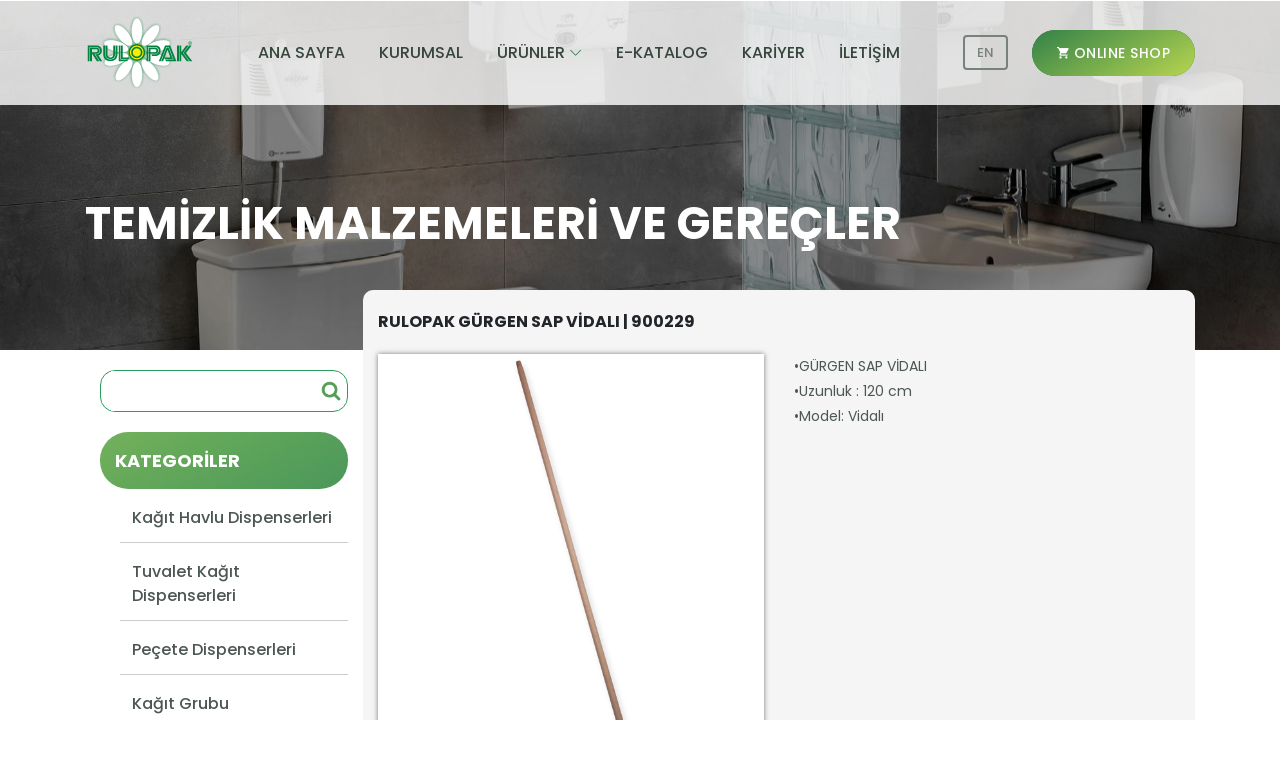

--- FILE ---
content_type: text/html
request_url: https://www.rulopak.com/urun/234/rulopak-gurgen-sap-vidali.html
body_size: 24409
content:


<!DOCTYPE html PUBLIC "-//W3C//DTD XHTML 1.0 Transitional//TR" "http://www.w3.org/TR/xhtml1/DTD/xhtml1-transitional.dtd">
<html xmlns="http://www.w3.org/1999/xhtml" lang="tr">
<head>
<meta http-equiv="Content-Type" content="text/html; charset=iso-8859-9" />

<title>RULOPAK GÜRGEN SAP VİDALI | Rulopak - Hijyen Çözümleri | Kurumsal Kokulandırma </title>

<meta name="keywords" content="" />
<meta name="description" content="&bull;G&Uuml;RGEN SAP VİDALI
&bull;Uzunluk : 120 cm
&bull;Model: Vidalı
" />
<base href="https://www.rulopak.com" />
    <meta http-equiv="X-UA-Compatible" content="IE=edge">
    <meta name="viewport" content="width=device-width, initial-scale=1, shrink-to-fit=no">
    <script src="js/vendor/modernizr.js"></script>
    <script src="js/vendor/jquery.js"></script>
    <script type="text/javascript" src="html5lightbox/html5lightbox.js"></script>
  <script type="text/javascript" src="dist/xzoom.min.js"></script>
  <link rel="stylesheet" type="text/css" href="dist/xzoom.css" media="all" /> 
    <link type="text/css" rel="stylesheet" media="all" href="fancybox/source/jquery.fancybox.css" />
   <script type="text/javascript" src="fancybox/source/jquery.fancybox.js"></script>
         <link rel="stylesheet" href="style.css">

 <style type="text/css">
     .beyz2 p { color: #fff; }
 </style>
</head>

<body>
 
<!-- header alani -->
    <header class="header-area">
        <div class="classy-nav-container breakpoint-off">
            <div class="container">
                 <nav class="classy-navbar justify-content-between" id="conferNav">

                     <a class="nav-brand" href="/"><img src="rulopak-logo.svg" style="width: 110px;" alt=""></a>

                    <!-- Navbar  -->
                    <div class="classy-navbar-toggler">
                        <span class="navbarToggler"><span></span><span></span><span></span></span>
                    </div>

                    <!-- Menu -->
                    <div class="classy-menu">
                        <!-- Menu kapama tusu -->
                        <div class="classycloseIcon">
                            <div class="cross-wrap"><span class="top"></span><span class="bottom"></span></div>
                        </div>
                         <div class="classynav">
                            <ul id="nav">
                                
                                 
                                        <li ><a href="index_tr.asp">ANA SAYFA</a></li>
                                        <li ><a href="kurumsal">KURUMSAL</a></li>
                                        <li ><a href="urunler">ÜRÜNLER</a>
                                            <ul class="dropdown">
  
                                            <li><a href="urunler/73/0/kagit-havlu-dispenserleri.html">Kağıt Havlu Dispenserleri</a></li>
                                              
                                            <li><a href="urunler/87/0/tuvalet-kagit-dispenserleri.html">Tuvalet Kağıt Dispenserleri</a></li>
                                              
                                            <li><a href="urunler/88/0/pecete-dispenserleri.html">Peçete Dispenserleri</a></li>
                                              
                                            <li><a href="urunler/74/0/kagit-grubu.html">Kağıt Grubu</a></li>
                                              
                                            <li><a href="urunler/75/0/sivi-sabun--kopuk-dispenserleri.html">Sıvı Sabun & Köpük Dispenserleri</a></li>
                                              
                                            <li><a href="urunler/72/0/kokulandirma-sistemleri.html">Kokulandırma Sistemleri</a></li>
                                              
                                            <li><a href="urunler/78/0/cop-kovalari.html">Çöp Kovaları</a></li>
                                              
                                            <li><a href="urunler/71/0/hijyenik-klozet-kapak-sistemleri.html">Hijyenik Klozet Kapak Sistemleri</a></li>
                                              
                                            <li><a href="urunler/90/0/el-kurutma-makineleri.html">El Kurutma Makineleri</a></li>
                                              
                                            <li><a href="urunler/85/0/dezenfektan-urunleri.html">Dezenfektan Ürünleri</a></li>
                                              
                                            <li><a href="urunler/77/0/ozel-urunler.html">Özel Ürünler</a></li>
                                              
                                            <li><a href="urunler/79/0/cop-torbalari.html">Çöp Torbaları</a></li>
                                              
                                            <li><a href="urunler/80/0/kullan-at-urunler.html">Kullan At Ürünler</a></li>
                                              
                                            <li><a href="urunler/82/0/kimyasal-urun-grubu.html">Kimyasal Ürün Grubu</a></li>
                                              
                                            <li><a href="urunler/83/0/temizlik-malzemeleri-ve-gerecler.html">Temizlik Malzemeleri ve Gereçler</a></li>
                                               
                                            </ul>
                                           </li>
                                        <li ><a href="ekatalog" target="_blank">E-KATALOG</a></li>
                                        <li ><a href="kariyer.asp">KARİYER</a></li>
                                        <li ><a href="iletisim">İLETİŞİM</a></li>
                               
         
                            </ul>
 <a href="index_en.asp" class="btn mt-3 mt-lg-0 ml-3 ml-lg-5" style=" border:2px solid #75827e; font-size: 13px; color: #75827e; font-weight: 500;">EN</a>
                             <a href="https://rulopak.com.tr/" target="_blank" class="btn confer-btn mt-3 mt-lg-0 ml-3 ml-lg-4"><span class="zmdi zmdi-shopping-cart"></span> ONLINE SHOP </a>
                        </div>
                     </div>
                </nav>
            </div>
        </div>
    </header>
    <!-- Header biris-->
<!-- Breadcrumb Area Start -->
 
    <section class="breadcrumb-area bg-img jarallax" style="background-image: url(uploads/kurumsal.jpg);">
        <div class="container h-100">
            <div class="row h-100 align-items-center">
                <div class="col-12">
                    <div class="breadcrumb-content">
                         
                        <h2 class="page-title">Temizlik Malzemeleri ve Gereçler</h2>
                            
                    </div>
                </div>
            </div>
        </div>
    </section>
      
    <!-- Breadcrumb Area End -->
     <!-- hakkimizda -->
    <section class="about-us-countdown-area " style="background: #fff; padding-top:20px;">
        <div class="container">
            <div class="row" style="margin:0px;">
              
             <div class="col-12 col-md-3" style="margin-bottom: 80px;">
                <form method="GET" action="ara.asp" style=" margin-bottom: 20px;border:1px solid #2a9d5b; padding-left: 10px;  border-radius: 15px;"  >
        <table width="100%" border="0" cellspacing="0" cellpadding="0">
          <tr>
            <td><input type="text" name="ara" pattern=".{3,}"   required title="En az 3 karakter girin" id="textfield" style="border:0px; width:100%;  color:#666;padding: 8px; ">
  </td>
            <td width="40" align="right"><input type="image" src="ara.png"  value="" style="cursor:pointer; margin-right:5px; width: 20px; " /></td>
            </tr>
  </table></form>
             		<div class="sol-menu-baslik" >KATEGORİLER</div>
                  


                     
                <a href="urunler/73/0/kagit-havlu-dispenserleri.html"> 
                    <div class="sol-menu">Kağıt Havlu Dispenserleri</div>
                    </a>
                      
                <a href="urunler/87/0/tuvalet-kagit-dispenserleri.html"> 
                    <div class="sol-menu">Tuvalet Kağıt Dispenserleri</div>
                    </a>
                      
                <a href="urunler/88/0/pecete-dispenserleri.html"> 
                    <div class="sol-menu">Peçete Dispenserleri</div>
                    </a>
                      
                <a href="urunler/74/0/kagit-grubu.html"> 
                    <div class="sol-menu">Kağıt Grubu</div>
                    </a>
                      
                <a href="urunler/75/0/sivi-sabun--kopuk-dispenserleri.html"> 
                    <div class="sol-menu">Sıvı Sabun & Köpük Dispenserleri</div>
                    </a>
                      
                <a href="urunler/72/0/kokulandirma-sistemleri.html"> 
                    <div class="sol-menu">Kokulandırma Sistemleri</div>
                    </a>
                      
                <a href="urunler/78/0/cop-kovalari.html"> 
                    <div class="sol-menu">Çöp Kovaları</div>
                    </a>
                      
                <a href="urunler/71/0/hijyenik-klozet-kapak-sistemleri.html"> 
                    <div class="sol-menu">Hijyenik Klozet Kapak Sistemleri</div>
                    </a>
                      
                <a href="urunler/90/0/el-kurutma-makineleri.html"> 
                    <div class="sol-menu">El Kurutma Makineleri</div>
                    </a>
                      
                <a href="urunler/85/0/dezenfektan-urunleri.html"> 
                    <div class="sol-menu">Dezenfektan Ürünleri</div>
                    </a>
                      
                <a href="urunler/77/0/ozel-urunler.html"> 
                    <div class="sol-menu">Özel Ürünler</div>
                    </a>
                      
                <a href="urunler/79/0/cop-torbalari.html"> 
                    <div class="sol-menu">Çöp Torbaları</div>
                    </a>
                      
                <a href="urunler/80/0/kullan-at-urunler.html"> 
                    <div class="sol-menu">Kullan At Ürünler</div>
                    </a>
                      
                <a href="urunler/82/0/kimyasal-urun-grubu.html"> 
                    <div class="sol-menu">Kimyasal Ürün Grubu</div>
                    </a>
                      
                <a href="urunler/83/0/temizlik-malzemeleri-ve-gerecler.html"> 
                    <div class="sol-menu">Temizlik Malzemeleri ve Gereçler</div>
                    </a>
                     
                                         
                      

             </div>
             
                 <div class="col-12 col-md-9 icerik-alani-sag" >
                   <div class="single-widget-area" style="margin-bottom: 20px;">
                         
                    <b>RULOPAK GÜRGEN SAP VİDALI | 900229</b>
                    
                    </div>
                    <div class="row mb-80">
                      <div class="col-12 col-lg-6">
                        <div class="xzoom-container">
                           <img class="xzoom4" id="xzoom-fancy" src="uploads/3dvcnusmzoevdvmy62tr.3.jpg?w=350&h=400" xoriginal="uploads/3dvcnusmzoevdvmy62tr.3.jpg?w=550" />
          <div class="xzoom-thumbs" style="margin-top: 20px;">
            
           <a href="uploads/3dvcnusmzoevdvmy62tr.3.jpg?w=650&h=600"><img class="xzoom-gallery4 radius10" width="63" src="uploads/3dvcnusmzoevdvmy62tr.3.jpg?w=350&h=400" xpreview="uploads/3dvcnusmzoevdvmy62tr.3.jpg?w=350&h=400" title="RULOPAK GÜRGEN SAP VİDALI"></a>
          
           

             
          </div>                       

        </div> 
                 
                </div>
                <div class="col-12 col-lg-6 " style="font-size: 14px;">
                <p>&bull;G&Uuml;RGEN SAP VİDALI<br />
&bull;Uzunluk : 120 cm<br />
&bull;Model: Vidalı</p>

                      
                    </div>
                      

                      <div class="clearfix"></div>
                                
                    <div class="col-12 col-lg-12" style="padding:15px;">
                        
                </div>


 <div class="col-12 col-lg-12" style="padding:15px;"><h4>KATEGORİDEKİ DİĞER ÜRÜNLER</h4></div>


 <div class="row" style="padding: 15px;" ">
                     <div class="col-6 col-lg-4">
                    <div class="single-ticket-pricing-table style-2 text-center mb-30 wow fadeInUp" data-wow-delay="300ms" style="visibility: visible; animation-delay: 300ms; animation-name: fadeInUp; padding:0px;">
                         
                        <a href="urun/216/rulopak-sungerli-camsil.html">
                        <!-- Ticket Pricing Table Details -->
                       <img src="uploads/0injonmlpbq698ts9qsa.5.jpg?w=290&h=260" class="img-fluid" style="padding:5px;"  />
                       <h7 style="padding-right: 10px; padding-left: 10px; min-height: 40px; display: block;">RULOPAK SÜNGERLİ CAMSİL</h7></a>
                       <a href="urun/216/rulopak-sungerli-camsil.html" class="btn confer-btn2 w-100 " style="margin:15px; max-width:130px;">ÜRÜN DETAYI<i class="zmdi zmdi-long-arrow-right"></i></a>
                    </div>
                </div>
                      <div class="col-6 col-lg-4">
                    <div class="single-ticket-pricing-table style-2 text-center mb-30 wow fadeInUp" data-wow-delay="300ms" style="visibility: visible; animation-delay: 300ms; animation-name: fadeInUp; padding:0px;">
                         
                        <a href="urun/229/rulopak-endustriyel-faras.html">
                        <!-- Ticket Pricing Table Details -->
                       <img src="uploads/ou5hsl3d2cr5s9k7a59a.b.jpg?w=290&h=260" class="img-fluid" style="padding:5px;"  />
                       <h7 style="padding-right: 10px; padding-left: 10px; min-height: 40px; display: block;">RULOPAK ENDÜSTRİYEL FARAŞ</h7></a>
                       <a href="urun/229/rulopak-endustriyel-faras.html" class="btn confer-btn2 w-100 " style="margin:15px; max-width:130px;">ÜRÜN DETAYI<i class="zmdi zmdi-long-arrow-right"></i></a>
                    </div>
                </div>
                      <div class="col-6 col-lg-4">
                    <div class="single-ticket-pricing-table style-2 text-center mb-30 wow fadeInUp" data-wow-delay="300ms" style="visibility: visible; animation-delay: 300ms; animation-name: fadeInUp; padding:0px;">
                         
                        <a href="urun/243/rulopak-klasik-Wc-fircasi.html">
                        <!-- Ticket Pricing Table Details -->
                       <img src="uploads/16omtvu5ji4d2iyn304j.0.jpg?w=290&h=260" class="img-fluid" style="padding:5px;"  />
                       <h7 style="padding-right: 10px; padding-left: 10px; min-height: 40px; display: block;">RULOPAK KLASİK WC FIRÇASI</h7></a>
                       <a href="urun/243/rulopak-klasik-Wc-fircasi.html" class="btn confer-btn2 w-100 " style="margin:15px; max-width:130px;">ÜRÜN DETAYI<i class="zmdi zmdi-long-arrow-right"></i></a>
                    </div>
                </div>
                      <div class="col-6 col-lg-4">
                    <div class="single-ticket-pricing-table style-2 text-center mb-30 wow fadeInUp" data-wow-delay="300ms" style="visibility: visible; animation-delay: 300ms; animation-name: fadeInUp; padding:0px;">
                         
                        <a href="urun/206/rulopak-islak-mop-tutucu-dar.html">
                        <!-- Ticket Pricing Table Details -->
                       <img src="uploads/cr289cnev4htr1ke2o61.1.jpg?w=290&h=260" class="img-fluid" style="padding:5px;"  />
                       <h7 style="padding-right: 10px; padding-left: 10px; min-height: 40px; display: block;">RULOPAK ISLAK MOP TUTUCU DAR</h7></a>
                       <a href="urun/206/rulopak-islak-mop-tutucu-dar.html" class="btn confer-btn2 w-100 " style="margin:15px; max-width:130px;">ÜRÜN DETAYI<i class="zmdi zmdi-long-arrow-right"></i></a>
                    </div>
                </div>
                      <div class="col-6 col-lg-4">
                    <div class="single-ticket-pricing-table style-2 text-center mb-30 wow fadeInUp" data-wow-delay="300ms" style="visibility: visible; animation-delay: 300ms; animation-name: fadeInUp; padding:0px;">
                         
                        <a href="urun/196/rulopak-kaskam-mop-300-350-500-gr.html">
                        <!-- Ticket Pricing Table Details -->
                       <img src="uploads/irgrabnkgyey7r8oai32.B.jpg?w=290&h=260" class="img-fluid" style="padding:5px;"  />
                       <h7 style="padding-right: 10px; padding-left: 10px; min-height: 40px; display: block;">RULOPAK KASKAM MOP 300-350-500 GR</h7></a>
                       <a href="urun/196/rulopak-kaskam-mop-300-350-500-gr.html" class="btn confer-btn2 w-100 " style="margin:15px; max-width:130px;">ÜRÜN DETAYI<i class="zmdi zmdi-long-arrow-right"></i></a>
                    </div>
                </div>
                      <div class="col-6 col-lg-4">
                    <div class="single-ticket-pricing-table style-2 text-center mb-30 wow fadeInUp" data-wow-delay="300ms" style="visibility: visible; animation-delay: 300ms; animation-name: fadeInUp; padding:0px;">
                         
                        <a href="urun/230/rulopak-fircasi-sert---yumusak.html">
                        <!-- Ticket Pricing Table Details -->
                       <img src="uploads/uejcqyb5m5sjkpu6n2hp.3.jpg?w=290&h=260" class="img-fluid" style="padding:5px;"  />
                       <h7 style="padding-right: 10px; padding-left: 10px; min-height: 40px; display: block;">RULOPAK FIRÇASI SERT - YUMUŞAK</h7></a>
                       <a href="urun/230/rulopak-fircasi-sert---yumusak.html" class="btn confer-btn2 w-100 " style="margin:15px; max-width:130px;">ÜRÜN DETAYI<i class="zmdi zmdi-long-arrow-right"></i></a>
                    </div>
                </div>
                        
                    </div>




             
            </div>
        </div>

        
    </section>
    <!-- hakimizda bitis -->
    <!-- Footer Alani -->
    <footer class="footer-area bg-img bg-overlay-2" style="padding-top:40px;">
         <div class="main-footer-area">
            <div class="container">
                <div class="row">
                     <div class="col-12 col-sm-6 col-lg-3">
                        <div class="single-footer-widget mb-60 wow fadeInUp" data-wow-delay="300ms">
                            <h5 class="widget-title">Rulopak</h5>
                            <p>Rulopak bugün İstanbulda 3 ayrı lokasyonda son teknoloji makine ve ekipmanlarla toplamda 36.000 m2 kapalı alan üretim tesislerine sahiptir. </p>

                             <div class="social-info">
                                <a href="https://www.facebook.com/Rulopak/" target="_blank"><i class="zmdi zmdi-facebook" style="padding-top: 3px;"></i></a>
                                <a href="https://www.instagram.com/rulopak/"  target="_blank"><i class="zmdi zmdi-instagram" style="padding-top: 3px;"></i></a>
                                <a href="https://twitter.com/Rulopak" target="_blank"><i class="zmdi zmdi-twitter" style="padding-top: 3px;"></i></a>
                                <a href="https://www.linkedin.com/company/rulopak/" target="_blank"><i class="zmdi zmdi-linkedin" style="padding-top: 3px;"></i></a>
                            </div>
                        </div>
                    </div>

                     <div class="col-12 col-sm-6 col-lg-3">
                        <div class="single-footer-widget mb-60 wow fadeInUp" data-wow-delay="300ms">
                             <h5 class="widget-title">Bize Ulaşın</h5>

                             <div class="footer-contact-info">
                                <p><i class="zmdi zmdi-map"></i> Yakuplu Bakırcılar Sanayi Sitesi,Orkide Cd.No:16 <br>Beylikd&uuml;z&uuml; - İstanbul | TÜRKİYE </p>
                                <p><i class="zmdi zmdi-phone"></i> +90 212 876 90 90</p>
                                <p><i class="zmdi zmdi-email"></i> info@rulopak.com</p>
                                <p><i class="zmdi zmdi-globe"></i> www.rulopak.com</p>
                            </div>
                        </div>
                    </div>

                     <div class="col-12 col-sm-6 col-lg-3">
                        <div class="single-footer-widget mb-60 wow fadeInUp" data-wow-delay="300ms">
                             <h5 class="widget-title">Site Haritası</h5>

                             <ul class="footer-nav">
                                <li><a href="kurumsal">Kurumsal</a></li>
                                <li><a href="urunler">Ürünler</a></li>
                                <li><a href="ekatalog" target="_blank">E-katalog</a></li>
                                <li><a href="kariyer.asp">Kariyer</a></li>
                                  <li><a href="iletisim">İletişim</a></li>
                            </ul>
                        </div>
                    </div>

                     <div class="col-12 col-sm-6 col-lg-3">
                        <div class="single-footer-widget mb-60 wow fadeInUp" data-wow-delay="300ms" style=" text-align: center;">
                            <a href="index.asp"> <img src="urun/logo.png" style=" padding-right: 20px; margin-top: 0px; max-width: 230px; "></a>
                           <div style="font-size: 15px; color: #fff;padding-right: 20px;">TÜRKİYE'NİN HER YERİNDEN</div>
                           <div style="font-size: 22px; color: #fff; letter-spacing: 2px;padding-right: 20px;">0 850 321 7575</div>
                           <div style="font-size: 22px; color: #fff; letter-spacing: 2px;padding-right: 20px;">0 850 321 RLPK</div>
                        </div>
                    </div>
                </div>
            </div>
        </div>

         <div class="container">
            <div class="copywrite-content">
                <div class="row">
                     <div class="col-12 col-md-6">
                        <div class="copywrite-text">
                            <p>  T&uuml;m hakları saklıdır 2026 | Rulopak   </p>
                        </div>
                    </div>
                     <div class="col-12 col-md-6">
                        <div class="footer-menu">
                            <ul class="nav">
                                 <li><a href="http://maharethane.com" target="_blank"><i class="zmdi zmdi-circle"></i> Tasarım & Dizayn: maharethane</a></li>
                            </ul>
                        </div>
                    </div>
                </div>
            </div>
        </div>
    </footer>
    <!-- Footer bitis -->

    <!-- Global site tag (gtag.js) - Google Analytics -->
<script async src="https://www.googletagmanager.com/gtag/js?id=UA-160185006-1"></script>
<script>
  window.dataLayer = window.dataLayer || [];
  function gtag(){dataLayer.push(arguments);}
  gtag('js', new Date());

  gtag('config', 'UA-160185006-1');
</script>


 

<script>
  $(document).ready(function() {
    $(".video-thumb2").on("click", function() {
        
            $("#xzoom-fancy").hide(); // Mevcut görseli gizle
            $("#video_test").show(); // Video div'ini göster
     
    });

    $(".xzoom-gallery4").on("click", function() {
        $("#video_test").hide(); // Eğer görsele tıklandıysa video alanını gizle
        $(".xzoom-container img").show(); // Tekrar görseli göster
    });
});
</script>
     
     <script src="js/popper.min.js"></script>
     <script src="js/bootstrap.min.js"></script>
     <script src="js/confer.bundle.js"></script>
     <script src="js/default-assets/active.js"></script>
     <script src="js/setup.js"></script>
</body>

</html>

--- FILE ---
content_type: text/css
request_url: https://www.rulopak.com/style.css
body_size: 92243
content:
/* ------------------------------------------
 

 
--------------------------------------------- */
/* Import Fonts & All CSS */
@import url("https://fonts.googleapis.com/css?family=Poppins:100,200,300,400,500,600,700");
@import url(css/bootstrap.min.css);
@import url(css/animate.css);
@import url(css/default-assets/classy-nav.css);
@import url(css/owl.carousel.min.css);
@import url(css/magnific-popup.css);
@import url(css/font-awesome.min.css);
@import url(css/material-design-iconic-font.min.css);
@import url(css/style.css);
/* :: 01.0 Reboot Area CSS */
* {
  margin: 0;
  padding: 0; }

body {
  font-family: "Poppins", sans-serif;
  font-weight: 400;
  position: relative;
  z-index: auto; }

h1,
h2,
h3,
h4,
h5,
h6 {
  font-family: "Poppins", sans-serif;
  color: #4c5753;
  line-height: 1.25;
  font-weight: 600; }

a,
a:active,
a:focus,
a:hover {
  color: #4c5753;
  text-decoration: none;
  -webkit-transition-duration: 500ms;
  -o-transition-duration: 500ms;
  transition-duration: 500ms;
  outline: none;
  font-weight: 500; }

li {
  list-style: none; }

p {
  line-height: 1.8;
  color: #4c5753;
  font-weight: 400; }

img {
  max-width: 100%;
  height: auto; }

ul {
  margin: 0;
  padding: 0; }
  ul li {
    margin: 0;
    padding: 0; }

.bg-overlay {
  position: relative;
  z-index: 1; }
  .bg-overlay::after {
    position: absolute;
    content: "";
    height: 100%;
    width: 100%;
    top: 0;
    left: 0;
    z-index: -1;
    background-color: rgba(0, 0, 0, 0.2); }

.bg-gradient-overlay {
  position: relative;
  z-index: 1; }
  .bg-gradient-overlay::after {
    position: absolute;
    content: "";
    height: 100%;
    width: 100%;
    top: 0;
    left: 0;
    z-index: -1;
    background: #c63fa4;
    background-image: -moz-linear-gradient(120deg, #247848 0%, #c4dd50 100%);
    background-image: -webkit-linear-gradient(120deg, #247848 0%, #c4dd50 100%);
    background-image: -ms-linear-gradient(120deg, #247848 0%, #c4dd50 100%);
    opacity: 0.9; }

.bg-gradient-overlay-2 {
  position: relative;
  z-index: 1; }
  .bg-gradient-overlay-2::after {
    border-radius: 10px;
    content: '';
    position: absolute;
    width: 100%;
    height: 100%;
    top: 0;
    left: 0;
    z-index: 10;
    background: rgba(0, 0, 0, 0.6);
    background: -webkit-gradient(linear, left bottom, left top, from(rgba(0, 0, 0, 0.8)), color-stop(30%, rgba(0, 0, 0, 0.2)), to(rgba(0, 0, 0, 0)));
    background: -webkit-linear-gradient(bottom, rgba(0, 0, 0, 0.8) 0%, rgba(0, 0, 0, 0.2) 30%, rgba(0, 0, 0, 0) 100%);
    background: -o-linear-gradient(bottom, rgba(0, 0, 0, 0.8) 0%, rgba(0, 0, 0, 0.2) 30%, rgba(0, 0, 0, 0) 100%);
    background: linear-gradient(to top, rgba(0, 0, 0, 0.8) 0%, rgba(0, 0, 0, 0.2) 30%, rgba(0, 0, 0, 0) 100%); }

.bg-img {
  background-position: center center !important;
  background-size: cover !important;
  background-repeat: no-repeat !important; }

.jarallax {
  position: relative;
  z-index: 0; }
  .jarallax .jarallax-img {
    position: absolute;
    object-fit: cover;
    font-family: 'object-fit: cover';
    top: 0;
    left: 0;
    width: 100%;
    height: 100%;
    z-index: -1; }

.bg-boxshadow {
  -webkit-box-shadow: 0px 8px 27px 0px rgba(90, 111, 120, 0.15);
  box-shadow: 0px 8px 27px 0px rgba(90, 111, 120, 0.15); }

.mfp-image-holder .mfp-close,
.mfp-iframe-holder .mfp-close {
  position: fixed;
  z-index: 100;
  color: #ffffff;
  right: 20px;
  text-align: center;
  padding-right: 0;
  width: 100%;
  top: 20px;
  width: 30px;
  background: #247848;
  height: 30px;
  line-height: 30px; }

img.mfp-img {
  -webkit-box-shadow: 0 2px 40px 8px rgba(15, 15, 15, 0.15);
  box-shadow: 0 2px 40px 8px rgba(15, 15, 15, 0.15); }

button.mfp-close,
button.mfp-arrow {
  background: #247848; }

.mfp-bottom-bar {
  display: none !important; }

.mfp-bg {
  background-color: #000000; }

.bg-transparent {
  background-color: transparent !important; }

.bg-gray {
  background-color: #f7f7f7 !important; }

textarea:focus,
input:focus {
  outline: none; }

textarea:invalid,
input:invalid,
textarea:required,
input:required {
  box-shadow: none !important; }

.border {
  border-color: #4b4d7b; }

.mfp-arrow-left::after {
  border-right-color: transparent; }

.mfp-arrow-left::before {
  border-right-color: #ffffff; }

.mfp-arrow-right::after {
  border-left-color: transparent; }

.mfp-arrow-right::before {
  border-left-color: #ffffff; }

/* :: 02.0 Spacing Area CSS */
.mt-15 {
  margin-top: 15px; }

.mt-30 {
  margin-top: 30px; }

.mt-20 {
  margin-top: 20px; }

.mt-40 {
  margin-top: 40px; }

.mt-50 {
  margin-top: 50px; }

.mt-70 {
  margin-top: 70px; }

.mt-80 {
  margin-top: 80px; }

.mt-100 {
  margin-top: 100px; }

.mt-150 {
  margin-top: 150px; }

.mr-15 {
  margin-right: 15px; }

.mr-30 {
  margin-right: 30px; }

.mr-50 {
  margin-right: 50px; }

.mr-100 {
  margin-right: 100px; }

.mb-10 {
  margin-bottom: 10px; }

.mb-15 {
  margin-bottom: 15px; }

.mb-30 {
  margin-bottom: 30px; }

.mb-40 {
  margin-bottom: 40px; }

.mb-50 {
  margin-bottom: 50px; }

.mb-60 {
  margin-bottom: 60px; }

.mb-70 {
  margin-bottom: 70px; }

.mb-80 {
  margin-bottom: 80px; }

.mb-100 {
  margin-bottom: 100px; }

.ml-15 {
  margin-left: 15px; }

.ml-30 {
  margin-left: 30px; }

.ml-50 {
  margin-left: 50px; }

.ml-100 {
  margin-left: 100px; }

.pt-50 {
  padding-top: 50px !important; }

.section-padding-80 {
  padding-top: 80px;
  padding-bottom: 80px; }

.section-padding-0-80 {
  padding-top: 0;
  padding-bottom: 80px; }

.section-padding-80-0 {
  padding-top: 80px;
  padding-bottom: 0; }

.section-padding-80-50 {
  padding-top: 80px;
  padding-bottom: 50px; }

.section-padding-100 {
  padding-top: 100px;
  padding-bottom: 100px; }

.section-padding-0-85 {
  padding-top: 0;
  padding-bottom: 85px; }

.section-padding-100-60 {
  padding-top: 100px;
  padding-bottom: 60px; }

.section-padding-100-70 {
  padding-top: 100px;
  padding-bottom: 70px; }

.section-padding-0-100 {
  padding-top: 0;
  padding-bottom: 100px; }

.section-padding-100-0 {
  padding-top: 100px;
  padding-bottom: 0; }

/* :: 3.0 Preloader Area CSS */
#preloader {
  position: fixed;
  width: 100%;
  height: 100%;
  z-index: 9999999;
  top: 0;
  left: 0;
  background: #247848;
  background-image: -webkit-linear-gradient(120deg, #c4dd50 0%, #247848 100%);
  background-image: -ms-linear-gradient(120deg, #c4dd50 0%, #247848 100%);
  display: -webkit-box;
  display: -ms-flexbox;
  display: flex;
  -webkit-box-align: center;
  -ms-flex-align: center;
  align-items: center;
  -webkit-box-pack: center;
  -ms-flex-pack: center;
  justify-content: center;
  overflow: hidden; }

.loader {
  position: relative;
  z-index: 1;
  width: 50px;
  height: 50px;
  border-radius: 50%;
  -webkit-animation: loader linear 2s infinite;
  animation: loader linear 2s infinite;
  border-top: 2px solid #ffffff;
  border-left: 2px solid transparent;
  border-right: 2px solid transparent;
  border-bottom: 2px solid transparent; }

@-webkit-keyframes loader {
  0% {
    -webkit-transform: rotate(0deg);
    -ms-transform: rotate(0deg);
    transform: rotate(0deg); }
  100% {
    -webkit-transform: rotate(360deg);
    -ms-transform: rotate(360deg);
    transform: rotate(360deg); } }
@keyframes loader {
  0% {
    -webkit-transform: rotate(0deg);
    -ms-transform: rotate(0deg);
    transform: rotate(0deg); }
  100% {
    -webkit-transform: rotate(360deg);
    -ms-transform: rotate(360deg);
    transform: rotate(360deg); } }
/* :: 4.0 Heading Area CSS */
.section-heading {
  position: relative;
  z-index: 1;
  margin-bottom: 60px; }
  .section-heading p {
    letter-spacing: 1px;
    text-transform: uppercase;
    margin-bottom: 0;
    display: inline-block;
    font-weight: 400; }
  .section-heading h4 {
    font-size: 38px;
    margin-bottom: 0;
    text-transform: uppercase;
    letter-spacing: 1px; }
    @media only screen and (max-width: 767px) {
      .section-heading h4 {
        font-size: 26px; } }
    @media only screen and (min-width: 576px) and (max-width: 767px) {
      .section-heading h4 {
        font-size: 30px; } }

.section-heading-2 {
  position: relative;
  z-index: 1;
  margin-bottom: 60px; }
  .section-heading-2 p {
    color: #247848;
    letter-spacing: 1px;
    text-transform: uppercase;
    margin-bottom: 0;
    display: inline-block;
    font-weight: 400; }
  .section-heading-2 h4 {
    font-size: 38px;
    color: #ffffff;
    margin-bottom: 0;
    text-transform: uppercase;
    letter-spacing: 1px; }
    @media only screen and (max-width: 767px) {
      .section-heading-2 h4 {
        font-size: 26px; } }
    @media only screen and (min-width: 576px) and (max-width: 767px) {
      .section-heading-2 h4 {
        font-size: 30px; } }

.section-heading-3 {
  position: relative;
  z-index: 1;
  margin-bottom: 60px; }
  .section-heading-3 p {
    color: #247848;
    letter-spacing: 1px;
    text-transform: uppercase;
    margin-bottom: 0;
    display: inline-block;
    font-weight: 400; }
  .section-heading-3 h4 {
    font-size: 38px;
    color: #4c5753;
    margin-bottom: 0;
    text-transform: uppercase;
    letter-spacing: 1px; }
    @media only screen and (max-width: 767px) {
      .section-heading-3 h4 {
        font-size: 26px; } }
    @media only screen and (min-width: 576px) and (max-width: 767px) {
      .section-heading-3 h4 {
        font-size: 30px; } }

/* :: 5.0 Backtotop Area CSS */
#scrollUp {
  position: fixed;
  right: 40px;
  font-size: 20px;
  line-height: 40px;
  width: 40px;
  height: 40px;
  bottom: 40px;
  background-color: #247848;
  color: #ffffff;
  text-align: center;
  -webkit-transition-duration: 500ms;
  -o-transition-duration: 500ms;
  transition-duration: 500ms;
  border-radius: 50%;
  -webkit-box-shadow: 0 2px 40px 8px rgba(15, 15, 15, 0.15);
  box-shadow: 0 2px 40px 8px rgba(15, 15, 15, 0.15);
  z-index: 15962536; }
  @media only screen and (max-width: 767px) {
    #scrollUp {
      right: 20px;
      bottom: 20px; } }
  #scrollUp:focus, #scrollUp:hover {
    background-color: #000000;
    color: #ffffff; }

/* :: 6.0 Buttons Area CSS */
.btn:focus {
  box-shadow: none; }

.confer-btn {
  position: relative;
  z-index: 1;
  height: 46px;
  line-height: 46px;
  font-size: 14px;
  font-weight: 500;
  border: none;
  display: inline-block;
  padding: 0 25px;
  text-align: center;
  text-transform: uppercase;
  letter-spacing: 0.5px;
  color: #ffffff;
  border-radius: 23px;
  -webkit-transition-duration: 500ms;
  -o-transition-duration: 500ms;
  transition-duration: 500ms;
  overflow: hidden; }
  .confer-btn i {
    margin-left: 5px; }
  .confer-btn::before {
    -webkit-transition-duration: 800ms;
    -o-transition-duration: 800ms;
    transition-duration: 800ms;
    position: absolute;
    width: 120%;
    height: 120%;
    top: -10%;
    left: -10%;
    content: '';
    background: #247848;
    background-image: -webkit-linear-gradient(120deg, #c4dd50 0%, #247848 100%);
    background-image: -ms-linear-gradient(120deg, #c4dd50 0%, #247848 100%);
    z-index: -2; }
  .confer-btn:focus, .confer-btn:hover {
    font-weight: 500;
    background-color: #ffffff;
    color: #4c5753 !important;
    -webkit-box-shadow: 0 2px 40px 8px rgba(15, 15, 15, 0.15);
    box-shadow: 0 2px 40px 8px rgba(15, 15, 15, 0.15); }
    .confer-btn:focus i, .confer-btn:hover i {
      -webkit-animation: buttonIcon 1s ease-in infinite;
      animation: buttonIcon 1s ease-in infinite; }
    .confer-btn:focus::before, .confer-btn:hover::before {
      left: 110%; }







.confer-btn2 {
  position: relative;
  z-index: 1;
  height: 36px;
  line-height: 36px;
  font-size: 13px;
  font-weight: 500;
  border: none;
  display: inline-block;
  padding: 0 15px;
  text-align: center;
  text-transform: uppercase;
  letter-spacing: 0.5px;
  color: #ffffff;
  border-radius: 23px;
  -webkit-transition-duration: 500ms;
  -o-transition-duration: 500ms;
  transition-duration: 500ms;
  overflow: hidden; }
  .confer-btn2 i {
    margin-left: 5px; }
  .confer-btn2::before {
    -webkit-transition-duration: 800ms;
    -o-transition-duration: 800ms;
    transition-duration: 800ms;
    position: absolute;
    width: 120%;
    height: 120%;
    top: -10%;
    left: -10%;
    content: '';
    background: #247848;
    background-image: -webkit-linear-gradient(120deg, #ccc 0%, #676767 100%);
    background-image: -ms-linear-gradient(120deg, #333 0%, #676767 100%);
    z-index: -2; }
  .confer-btn2:focus, .confer-btn2:hover {
    font-weight: 500;
    background-color: #ffffff;
    color: #4c5753 !important;
    -webkit-box-shadow: 0 2px 40px 8px rgba(15, 15, 15, 0.15);
    box-shadow: 0 2px 40px 8px rgba(15, 15, 15, 0.15); }
    .confer-btn2:focus i, .confer-btn2:hover i {
      -webkit-animation: buttonIcon 1s ease-in infinite;
      animation: buttonIcon 1s ease-in infinite; }
    .confer-btn2:focus::before, .confer-btn2:hover::before {
      left: 110%; }





@-webkit-keyframes buttonIcon {
  0% {
    opacity: 1; }
  100% {
    opacity: 0; } }
@keyframes buttonIcon {
  0% {
    opacity: 1; }
  100% {
    opacity: 0; } }
.confer-btn-2 {
  position: relative;
  z-index: 1;
  height: 46px;
  line-height: 46px;
  font-size: 14px;
  font-weight: 500;
  display: inline-block;
  padding: 0 25px;
  text-align: center;
  text-transform: uppercase;
  letter-spacing: 0.5px;
  color: #ffffff;
  border-radius: 23px;
  -webkit-transition-duration: 500ms;
  -o-transition-duration: 500ms;
  transition-duration: 500ms; }
  .confer-btn-2 i {
    margin-left: 4px; }
  .confer-btn-2.btn-2 {
    color: #4c5753; }
  .confer-btn-2:focus, .confer-btn-2:hover {
    font-weight: 500;
    -webkit-box-shadow: 0 2px 40px 8px rgba(15, 15, 15, 0.15);
    box-shadow: 0 2px 40px 8px rgba(15, 15, 15, 0.15);
    background-color: #247848;
    color: #ffffff; }

.confer-btn-white {
  position: relative;
  z-index: 1;
  height: 46px;
  padding: 0 25px;
  border: 2px solid #ffffff;
  color: #ffffff;
  border-radius: 23px;
  font-size: 14px;
  text-transform: uppercase;
  letter-spacing: 1px;
  line-height: 42px;
  font-weight: 500;
  -webkit-transition-duration: 500ms;
  -o-transition-duration: 500ms;
  transition-duration: 500ms; }
  .confer-btn-white i {
    margin-left: 5px; }
  .confer-btn-white:hover, .confer-btn-white:focus {
    background-color: #247848;
    border-color: #247848;
    color: #ffffff; }

.confer-btn-white-2 {
  position: relative;
  z-index: 1;
  height: 46px;
  padding: 0 25px;
  border: 2px solid rgba(255, 255, 255, 0.2);
  color: #ffffff;
  border-radius: 23px;
  font-size: 14px;
  text-transform: uppercase;
  letter-spacing: 1px;
  line-height: 42px;
  font-weight: 500;
  -webkit-transition-duration: 500ms;
  -o-transition-duration: 500ms;
  transition-duration: 500ms; }
  .confer-btn-white-2 i {
    margin-left: 3px; }
  .confer-btn-white-2:hover, .confer-btn-white-2:focus {
    background-color: #247848;
    border-color: #247848;
    color: #ffffff; }

.confer-gb-btn {
  position: relative;
  z-index: 1;
  color: #ffffff;
  font-size: 14px;
  font-weight: 500;
  text-transform: uppercase;
  line-height: 46px;
  padding: 0 25px;
  min-width: 180px;
  height: 46px;
  -webkit-transition-duration: 500ms;
  -o-transition-duration: 500ms;
  transition-duration: 500ms;
  border-radius: 23px;
  border: none;
  overflow: hidden; }
  .confer-gb-btn::before {
    -webkit-transition-duration: 800ms;
    -o-transition-duration: 800ms;
    transition-duration: 800ms;
    position: absolute;
    width: 120%;
    height: 120%;
    top: -10%;
    left: -10%;
    content: '';
    background: #247848;
    background-image: -webkit-linear-gradient(120deg, #c4dd50 0%, #247848 100%);
    background-image: -ms-linear-gradient(120deg, #c4dd50 0%, #247848 100%);
    z-index: -2; }
  .confer-gb-btn::after {
    -webkit-transition-duration: 500ms;
    -o-transition-duration: 500ms;
    transition-duration: 500ms;
    position: absolute;
    width: calc(100% - 4px);
    height: calc(100% - 4px);
    border-radius: 23px;
    top: 2px;
    left: 2px;
    right: 2px;
    bottom: 2px;
    background-color: #151853;
    content: '';
    z-index: -1; }
  .confer-gb-btn:hover, .confer-gb-btn:focus {
    color: #ffffff; }
    .confer-gb-btn:hover::after, .confer-gb-btn:focus::after {
      opacity: 0; }

/* :: 7.0 Header Area CSS */
.classy-nav-container {
  background-color: transparent;
  padding: 0; }
  .classy-nav-container .classy-navbar {
    -webkit-transition-duration: 500ms;
    -o-transition-duration: 500ms;
    transition-duration: 500ms;
    height: 105px;
    padding: 0; }
    @media only screen and (max-width: 767px) {
      .classy-nav-container .classy-navbar .nav-brand {
        max-width: 90px;
        margin-right: 15px; } }
    .classy-nav-container .classy-navbar .classynav ul li a {
      font-size: 16px;
      text-transform: uppercase;
      color: #36463d;
      font-weight: 500;
      padding: 0 15px; }
      .classy-nav-container .classy-navbar .classynav ul li a:hover, .classy-nav-container .classy-navbar .classynav ul li a:focus {
        color: #247848; }
      @media only screen and (min-width: 992px) and (max-width: 1199px) {
        .classy-nav-container .classy-navbar .classynav ul li a {
          font-size: 14px; } }
      @media only screen and (min-width: 768px) and (max-width: 991px) {
        .classy-nav-container .classy-navbar .classynav ul li a {
          font-size: 14px;
          color: #4c5753; }
          .classy-nav-container .classy-navbar .classynav ul li a:hover, .classy-nav-container .classy-navbar .classynav ul li a:focus {
            color: #247848; } }
      @media only screen and (max-width: 767px) {
        .classy-nav-container .classy-navbar .classynav ul li a {
          font-size: 14px;
          color: #4c5753; }
          .classy-nav-container .classy-navbar .classynav ul li a:hover, .classy-nav-container .classy-navbar .classynav ul li a:focus {
            color: #247848; } }
    .classy-nav-container .classy-navbar .classynav ul li.cn-dropdown-item ul li a, .classy-nav-container .classy-navbar .classynav ul li.megamenu-item ul li a {
      font-size: 14px;
      text-transform: capitalize;
      height: 42px;
      line-height: 42px;
      padding: 0 30px;
      color: #4c5753; }
      .classy-nav-container .classy-navbar .classynav ul li.cn-dropdown-item ul li a:focus, .classy-nav-container .classy-navbar .classynav ul li.cn-dropdown-item ul li a:hover, .classy-nav-container .classy-navbar .classynav ul li.megamenu-item ul li a:focus, .classy-nav-container .classy-navbar .classynav ul li.megamenu-item ul li a:hover {
        color: #247848; }
    .classy-nav-container .classy-navbar .classynav ul li.active a {
      color: #247848; }

.classynav ul li.has-down > a::after,
.classynav ul li.has-down.active > a::after,
.classynav ul li.megamenu-item > a::after {
  color: #247848; }

.breakpoint-off .classynav ul li .dropdown,
.breakpoint-off .classynav ul li .megamenu {
  width: 340px;
  -webkit-box-shadow: 0 2px 40px 8px rgba(15, 15, 15, 0.15);
  box-shadow: 0 2px 40px 8px rgba(15, 15, 15, 0.15);
  border-radius: 4px; }

.breakpoint-off .classynav ul li .megamenu {
  width: 100%; }

.classy-navbar-toggler .navbarToggler span {
  background-color: #4c5753; }

.header-area {
  position: fixed;
  z-index: 999;
  width: 100%;
  -webkit-transition-duration: 500ms;
  -o-transition-duration: 500ms;
  transition-duration: 500ms;
  background-color: rgba(255, 255, 255, 0.8); }
  .header-area.sticky {
    background-color: #fff;
    -webkit-box-shadow: 0 2px 40px 8px rgba(255, 255, 255, 0.15);
    box-shadow: 0 2px 40px 8px rgba(255, 255, 255, 0.15); }
    .header-area.sticky .classy-navbar {
      height: 75px; }

/* :: 8.0 Hero Area CSS */
.welcome-area {
  position: relative;
  z-index: 1; }
  .welcome-area .icon-scroll {
    width: 26px;
    height: 39px;
    position: absolute;
    z-index: 999999;
    left: 50%;
    bottom: 20px;
    margin-left: -13px;
    -webkit-box-shadow: inset 0 0 0 2px #ffffff;
    box-shadow: inset 0 0 0 2px #ffffff;
    border-radius: 25px;
    opacity: 0.75;
    cursor: pointer; }
    .welcome-area .icon-scroll::before {
      position: absolute;
      z-index: 999999;
      content: '';
      width: 6px;
      height: 6px;
      background: #ffffff;
      left: 50%;
      -webkit-transform: translateX(-50%);
      -ms-transform: translateX(-50%);
      transform: translateX(-50%);
      top: 8px;
      border-radius: 4px;
      -webkit-animation: iconScroll linear 1200ms infinite;
      animation: iconScroll linear 1200ms infinite; }

@-webkit-keyframes iconScroll {
  0% {
    top: 8px;
    opacity: 1; }
  50% {
    opacity: 0;
    top: 23px; }
  100% {
    top: 8px;
    opacity: 0; } }
@keyframes iconScroll {
  0% {
    top: 8px;
    opacity: 1; }
  50% {
    opacity: 0;
    top: 23px; }
  100% {
    top: 8px;
    opacity: 0; } }
.welcome-slides {
  position: relative;
  z-index: 1;
  overflow: hidden; }
  .welcome-slides .owl-prev,
  .welcome-slides .owl-next {
    -webkit-transition-duration: 500ms;
    -o-transition-duration: 500ms;
    transition-duration: 500ms;
    border-radius: 50%;
    position: absolute;
    width: 46px;
    height: 46px;
    top: 50%;
    left: 70px;
    margin-top: -33px;
    z-index: 10;
    text-align: center;
    line-height: 44px;
    border: 2px solid #ffffff;
    color: #ffffff;
    font-size: 34px; }
    .welcome-slides .owl-prev:hover, .welcome-slides .owl-prev:focus,
    .welcome-slides .owl-next:hover,
    .welcome-slides .owl-next:focus {
      background-color: rgba(255, 255, 255, 0.5);
      color: #000000; }
    @media only screen and (min-width: 768px) and (max-width: 991px) {
      .welcome-slides .owl-prev,
      .welcome-slides .owl-next {
        left: 30px; } }
    @media only screen and (max-width: 767px) {
      .welcome-slides .owl-prev,
      .welcome-slides .owl-next {
        width: 40px;
        left: 15px;
        height: 40px;
        font-size: 18px;
        line-height: 38px; 
        padding-top: 2px;
        margin-top: 30px;} }
  .welcome-slides .owl-next {
    left: auto;
    right: 70px; }
    @media only screen and (min-width: 768px) and (max-width: 991px) {
      .welcome-slides .owl-next {
        right: 30px; } }
    @media only screen and (max-width: 767px) {
      .welcome-slides .owl-next {
        right: 15px; } }

.single-welcome-slide {
  position: relative;
  z-index: 2;
  width: 100%;
  height: 740px;
  background-color: #247848; }
  @media only screen and (min-width: 992px) and (max-width: 1199px) {
    .single-welcome-slide {
      height: 600px; } }
  @media only screen and (min-width: 768px) and (max-width: 991px) {
    .single-welcome-slide {
      height: 600px; } }
  @media only screen and (max-width: 767px) {
    .single-welcome-slide {
      height: 200px; } }
  .single-welcome-slide .welcome-text {
    position: relative;
    z-index: 1; }
    .single-welcome-slide .welcome-text h2 {
      position: relative;
      z-index: 1;
      font-weight: 700;
      font-size: 55px;
      text-transform: uppercase;
      display: block;
      margin-bottom: 10px;
      color: #ffffff; }
      @media only screen and (min-width: 768px) and (max-width: 991px) {
        .single-welcome-slide .welcome-text h2 {
          font-size: 60px; } }
      @media only screen and (max-width: 767px) {
        .single-welcome-slide .welcome-text h2 {
          font-size: 30px; } }
      @media only screen and (min-width: 480px) and (max-width: 767px) {
        .single-welcome-slide .welcome-text h2 {
          font-size: 42px; } }
      .single-welcome-slide .welcome-text h2::after {
        position: absolute;
        content: "";
        height: 23px;
        width: 400px;
        top: 67px;
        right: 5px;
        z-index: -1;
         }
        @media only screen and (min-width: 768px) and (max-width: 991px) {
          .single-welcome-slide .welcome-text h2::after {
            top: 40px;
            height: 15px; } }
        @media only screen and (max-width: 767px) {
          .single-welcome-slide .welcome-text h2::after {
            top: 45px;
            height: 20px;
            right: 0;
            width: 240px; } }
        @media only screen and (min-width: 480px) and (max-width: 767px) {
          .single-welcome-slide .welcome-text h2::after {
            top: 20px; } }
    .single-welcome-slide .welcome-text h6 {
      color: #ffffff;
      margin-bottom: 50px;
      text-transform: uppercase;
      display: inline-block;
      background-color: rgba(255, 255, 255, 0.1);
      padding: 10px 20px;
      font-size: 18px; }
      @media only screen and (max-width: 767px) {
        .single-welcome-slide .welcome-text h6 {
          font-size: 14px; } }
    .single-welcome-slide .welcome-text .hero-mail-contact {
      color: #ffffff;
      font-style: italic;
      text-decoration: underline; }
      .single-welcome-slide .welcome-text .hero-mail-contact:hover, .single-welcome-slide .welcome-text .hero-mail-contact:focus {
        color: #247848; }
  .single-welcome-slide .welcome-text-two {
    position: relative;
    z-index: 1; }
    .single-welcome-slide .welcome-text-two h5 {
      font-size: 40px;
      color: #ffffff;
      text-transform: uppercase;
      letter-spacing: 0.5px;
      font-weight: 700; }
      @media only screen and (max-width: 767px) {
        .single-welcome-slide .welcome-text-two h5 {
          font-size: 20px; } }
    .single-welcome-slide .welcome-text-two h2 {
      font-size: 90px;
      color: #ffffff;
      letter-spacing: 0.5px;
      text-transform: uppercase;
      font-weight: 700; }
      @media only screen and (min-width: 768px) and (max-width: 991px) {
        .single-welcome-slide .welcome-text-two h2 {
          font-size: 62px; } }
      @media only screen and (max-width: 767px) {
        .single-welcome-slide .welcome-text-two h2 {
          font-size: 30px; } }
      @media only screen and (min-width: 480px) and (max-width: 767px) {
        .single-welcome-slide .welcome-text-two h2 {
          font-size: 42px; } }
    .single-welcome-slide .welcome-text-two .event-meta {
      position: relative;
      z-index: 1;
      margin-bottom: 50px; }
      .single-welcome-slide .welcome-text-two .event-meta a {
        color: #ffffff;
        margin-right: 40px; }
        @media only screen and (max-width: 767px) {
          .single-welcome-slide .welcome-text-two .event-meta a {
            margin-right: 15px;
            font-size: 12px; } }
        .single-welcome-slide .welcome-text-two .event-meta a i {
          margin-right: 5px; }

/* :: Footer Area CSS */
.footer-area {
  position: relative;
  z-index: 1;
  background-color: #4c5753; }
  .footer-area .row {
    margin-left: -30px;
    margin-right: -30px; }
    @media only screen and (max-width: 767px) {
      .footer-area .row {
        margin-left: -15px;
        margin-right: -15px; } }
    .footer-area .row .col-12 {
      padding-left: 30px;
      padding-right: 30px; }
      @media only screen and (max-width: 767px) {
        .footer-area .row .col-12 {
          padding-left: 15px;
          padding-right: 15px; } }

.main-footer-area {
  position: relative;
  z-index: 1; }
  .main-footer-area .single-footer-widget .widget-title {
    font-size: 20px;
    color: #ffffff;
    margin-bottom: 20px; }
  .main-footer-area .single-footer-widget p {
    color: #ffffff;
    font-size: 14px; }
    .main-footer-area .single-footer-widget p i {
      margin-right: 5px; }
  .main-footer-area .single-footer-widget .footer-logo {
    display: block;
    margin-bottom: 20px; }
  .main-footer-area .single-footer-widget .social-info a {
    height: 34px;
    width: 34px;
    border: 1px solid #fff;
    border-radius: 50%;
    display: inline-block;
    text-align: center;
    line-height: 32px;
    color: #ffffff;
    font-size: 15px;
    margin-right: 8px;
    -webkit-transition-duration: 500ms;
    -o-transition-duration: 500ms;
    transition-duration: 500ms; }
    .main-footer-area .single-footer-widget .social-info a:hover, .main-footer-area .single-footer-widget .social-info a:focus {
      background-color: #4c5753;
      border-color: #4c5753; }
  .main-footer-area .single-footer-widget .footer-contact-info {
    position: relative;
    z-index: 1; }
    .main-footer-area .single-footer-widget .footer-contact-info p {
      margin-bottom: 13px; }
      .main-footer-area .single-footer-widget .footer-contact-info p:last-child {
        margin-bottom: 0; }
  .main-footer-area .single-footer-widget .footer-nav {
    position: relative;
    z-index: 1; }
    .main-footer-area .single-footer-widget .footer-nav li a {
      color: #ffffff;
      font-size: 14px;
      margin-bottom: 15px;
      display: inline-block;
      -webkit-transition-duration: 500ms;
      -o-transition-duration: 500ms;
      transition-duration: 500ms; }
      .main-footer-area .single-footer-widget .footer-nav li a:hover, .main-footer-area .single-footer-widget .footer-nav li a:focus {
        color: #ffffff; }
    .main-footer-area .single-footer-widget .footer-nav li:last-child a {
      margin-bottom: 0; }
  .main-footer-area .single-footer-widget .footer-gallery .row {
    margin-right: -5px;
    margin-left: -5px; }
    .main-footer-area .single-footer-widget .footer-gallery .row .col-4 {
      padding-left: 5px;
      padding-right: 5px; }
  .main-footer-area .single-footer-widget .footer-gallery a {
    position: relative;
    z-index: 1;
    display: inline-block;
    margin-bottom: 10px;
    border-radius: 5px;
    width: 100%; }
    .main-footer-area .single-footer-widget .footer-gallery a img {
      border-radius: 5px;
      width: 100%; }
    .main-footer-area .single-footer-widget .footer-gallery a::before {
      background: #c63fa4;
      background-image: -webkit-linear-gradient(120deg, #c4dd50 0%, #247848 100%);
      background-image: -ms-linear-gradient(120deg, #c4dd50 0%, #247848 100%);
      content: "";
      height: 100%;
      position: absolute;
      top: 0;
      width: 100%;
      opacity: 0;
      visibility: hidden;
      -webkit-transition-duration: 300ms;
      -o-transition-duration: 300ms;
      transition-duration: 300ms;
      border-radius: 5px; }
    .main-footer-area .single-footer-widget .footer-gallery a:hover::before {
      visibility: visible;
      opacity: 0.8; }

.copywrite-content {
  border-top: 1px solid #35413d;
  padding: 15px 0; }
  @media only screen and (max-width: 767px) {
    .copywrite-content {
      text-align: center; } }
  .copywrite-content .copywrite-text p {
    color: #ffffff;
    font-size: 14px;
    margin-bottom: 0; }
    @media only screen and (min-width: 768px) and (max-width: 991px) {
      .copywrite-content .copywrite-text p {
        font-size: 12px; } }
    @media only screen and (max-width: 767px) {
      .copywrite-content .copywrite-text p {
        font-size: 12px; } }
    .copywrite-content .copywrite-text p a {
      color: #ffffff;
      font-weight: 400; }
      .copywrite-content .copywrite-text p a:hover, .copywrite-content .copywrite-text p a:focus {
        color: #247848; }
  .copywrite-content .footer-menu {
    position: relative;
    z-index: 1; }
    .copywrite-content .footer-menu .nav {
      -webkit-box-pack: end;
      -ms-flex-pack: end;
      justify-content: flex-end; }
      @media only screen and (max-width: 767px) {
        .copywrite-content .footer-menu .nav {
          -webkit-box-pack: center;
          -ms-flex-pack: center;
          justify-content: center; } }
      .copywrite-content .footer-menu .nav li {
        margin-right: 20px; }
        .copywrite-content .footer-menu .nav li:last-child {
          margin-right: 0; }
        .copywrite-content .footer-menu .nav li a {
          color: #ffffff;
          font-size: 14px;
          font-weight: 400; }
          @media only screen and (min-width: 768px) and (max-width: 991px) {
            .copywrite-content .footer-menu .nav li a {
              font-size: 12px; } }
          @media only screen and (max-width: 767px) {
            .copywrite-content .footer-menu .nav li a {
              font-size: 12px; } }
          .copywrite-content .footer-menu .nav li a i {
            position: relative;
            z-index: 1;
            top: -2px;
            font-size: 6px;
            margin-right: 2px;
            color: #c4dd50; }
          .copywrite-content .footer-menu .nav li a:hover, .copywrite-content .footer-menu .nav li a:focus {
            color: #ffffff; }

/* :: 10.0 About Area CSS */
.about-us-countdown-area {
  position: relative;
  z-index: 1;
  background-color: #151853; }
  .about-us-countdown-area .about-content-text h6 {
    font-size: 14px;
    font-weight: 500;
    color: #247848;
    text-transform: uppercase;
    letter-spacing: 1px;
    border-bottom: 2px solid #4b4d7b;
    margin-bottom: 20px;
    padding-bottom: 5px;
    display: inline-block; }
  .about-us-countdown-area .about-content-text h3 {
    font-size: 40px;
    color: #ffffff;
    text-transform: uppercase;
    letter-spacing: 1px;
    margin-bottom: 20px; }
    @media only screen and (min-width: 992px) and (max-width: 1199px) {
      .about-us-countdown-area .about-content-text h3 {
        font-size: 32px; } }
    @media only screen and (min-width: 768px) and (max-width: 991px) {
      .about-us-countdown-area .about-content-text h3 {
        font-size: 24px; } }
    @media only screen and (max-width: 767px) {
      .about-us-countdown-area .about-content-text h3 {
        font-size: 22px; } }
  .about-us-countdown-area .about-content-text p {
    color: #ffffff; }

/* :: About Single Page CSS */
.single-we-offer-content {
  position: relative;
  z-index: 4;
  -webkit-box-shadow: 0px 8px 27px 0px rgba(90, 111, 120, 0.15);
  box-shadow: 0px 8px 27px 0px rgba(90, 111, 120, 0.15);
  border-radius: 10px;
  padding: 30px 25px;
  margin-bottom: 30px;
  overflow: hidden; }
  .single-we-offer-content .offer-icon {
    position: relative;
    z-index: 1;
    margin: auto;
    height: 115px;
    width: 115px;
    background: #c63fa4;
    background-image: -moz-linear-gradient(120deg, #247848 0%, #c4dd50 100%);
    background-image: -webkit-linear-gradient(120deg, #247848 0%, #c4dd50 100%);
    background-image: -ms-linear-gradient(120deg, #247848 0%, #c4dd50 100%);
    border-radius: 50%;
    line-height: 115px; }
    .single-we-offer-content .offer-icon::after {
      -webkit-transition-duration: 1000ms;
      -o-transition-duration: 1000ms;
      transition-duration: 1000ms;
      border-radius: 50%;
      content: '';
      position: absolute;
      width: 0%;
      height: 0%;
      top: 50%;
      left: 50%;
      -webkit-transform: translate(-50%, -50%);
      -ms-transform: translate(-50%, -50%);
      transform: translate(-50%, -50%);
      background: #c63fa4;
      background-image: -moz-linear-gradient(120deg, #247848 0%, #c4dd50 100%);
      background-image: -webkit-linear-gradient(120deg, #247848 0%, #c4dd50 100%);
      background-image: -ms-linear-gradient(120deg, #247848 0%, #c4dd50 100%);
      z-index: -10; }
  .single-we-offer-content h5 {
    -webkit-transition-duration: 1000ms;
    -o-transition-duration: 1000ms;
    transition-duration: 1000ms;
    font-size: 22px;
    color: #4c5753;
    margin-top: 25px;
    position: relative;
    z-index: 2; }
  .single-we-offer-content p {
    -webkit-transition-duration: 1000ms;
    -o-transition-duration: 1000ms;
    transition-duration: 1000ms;
    color: #4c5753;
    margin-bottom: 0;
    position: relative;
    z-index: 2; }
  .single-we-offer-content:hover h5,
  .single-we-offer-content:hover p, .single-we-offer-content:focus h5,
  .single-we-offer-content:focus p {
    color: #ffffff; }
  .single-we-offer-content:hover .offer-icon::after, .single-we-offer-content:focus .offer-icon::after {
    width: 800%;
    height: 800%; }

.our-gallery-area {
  position: relative;
  z-index: 1; }
  .our-gallery-area .row {
    margin-left: -7.5px;
    margin-right: -7.5px; }
    .our-gallery-area .row .col-12 {
      padding-left: 7.5px;
      padding-right: 7.5px; }
  .our-gallery-area .single-gallery-thumb {
    margin-bottom: 15px;
    position: relative;
    z-index: 1; }
    .our-gallery-area .single-gallery-thumb::before {
      background: #c63fa4;
      background-image: -webkit-linear-gradient(120deg, #c4dd50 0%, #247848 100%);
      background-image: -ms-linear-gradient(120deg, #c4dd50 0%, #247848 100%);
      content: "";
      height: 100%;
      position: absolute;
      top: 0;
      width: 100%;
      opacity: 0;
      -webkit-transition-duration: 300ms;
      -o-transition-duration: 300ms;
      transition-duration: 300ms; }
    .our-gallery-area .single-gallery-thumb:hover::before {
      opacity: 0.8; }

/* :: 11.0 Counter Area CSS */
.about-us-countdown-area {
  position: relative;
  z-index: 1; }
  .about-us-countdown-area .countdown-up-area {
    position: relative;
    z-index: 1; }
    .about-us-countdown-area .countdown-up-area .countdown-content-text h6 {
      font-size: 14px;
      text-transform: uppercase;
      color: #247848;
      font-weight: 400;
      margin-bottom: 15px;
      letter-spacing: 1px; }
    .about-us-countdown-area .countdown-up-area .countdown-content-text h4 {
      font-size: 20px;
      color: #ffffff;
      letter-spacing: 1px;
      text-transform: uppercase;
      margin-bottom: 0; }
      @media only screen and (min-width: 992px) and (max-width: 1199px) {
        .about-us-countdown-area .countdown-up-area .countdown-content-text h4 {
          font-size: 16px; } }
      @media only screen and (min-width: 768px) and (max-width: 991px) {
        .about-us-countdown-area .countdown-up-area .countdown-content-text h4 {
          font-size: 14px; } }
    .about-us-countdown-area .countdown-up-area .countdown-timer #clock {
      display: -webkit-box;
      display: -ms-flexbox;
      display: flex;
      -webkit-box-align: center;
      -ms-flex-align: center;
      align-items: center;
      -webkit-box-pack: center;
      -ms-flex-pack: center;
      justify-content: center;
      color: #ffffff; }
      .about-us-countdown-area .countdown-up-area .countdown-timer #clock div {
        font-size: 62px;
        font-weight: 600;
        padding: 20px 5px;
        width: 20%;
        margin: 0 15px;
        border: 2px solid rgba(255, 255, 255, 0.15);
        text-align: center;
        line-height: 1; }
        @media only screen and (min-width: 992px) and (max-width: 1199px) {
          .about-us-countdown-area .countdown-up-area .countdown-timer #clock div {
            font-size: 42px;
            margin: 0 10px; } }
        @media only screen and (min-width: 768px) and (max-width: 991px) {
          .about-us-countdown-area .countdown-up-area .countdown-timer #clock div {
            font-size: 36px;
            margin: 0 5px; } }
        @media only screen and (max-width: 767px) {
          .about-us-countdown-area .countdown-up-area .countdown-timer #clock div {
            font-size: 16px;
            margin: 0 2px; } }
        @media only screen and (min-width: 480px) and (max-width: 767px) {
          .about-us-countdown-area .countdown-up-area .countdown-timer #clock div {
            font-size: 24px; } }
        .about-us-countdown-area .countdown-up-area .countdown-timer #clock div span {
          margin-top: 5px;
          font-size: 18px;
          color: #4c5753;
          font-weight: 500;
          display: block; }
          @media only screen and (min-width: 992px) and (max-width: 1199px) {
            .about-us-countdown-area .countdown-up-area .countdown-timer #clock div span {
              font-size: 16px; } }
          @media only screen and (min-width: 768px) and (max-width: 991px) {
            .about-us-countdown-area .countdown-up-area .countdown-timer #clock div span {
              font-size: 14px; } }
          @media only screen and (max-width: 767px) {
            .about-us-countdown-area .countdown-up-area .countdown-timer #clock div span {
              font-size: 10px; } }
          @media only screen and (min-width: 480px) and (max-width: 767px) {
            .about-us-countdown-area .countdown-up-area .countdown-timer #clock div span {
              font-size: 12px; } }

/* :: 12.0 Speaker Area CSS */
.our-speaker-area {
  position: relative;
  z-index: 1; }
  .our-speaker-area .row {
    margin-left: -20px;
    margin-right: -20px; }
    @media only screen and (max-width: 767px) {
      .our-speaker-area .row {
        margin-left: -15px;
        margin-right: -15px; } }
    .our-speaker-area .row .col-12 {
      padding-left: 20px;
      padding-right: 20px; }
      @media only screen and (max-width: 767px) {
        .our-speaker-area .row .col-12 {
          padding-left: 15px;
          padding-right: 15px; } }

.single-speaker-area {
  position: relative;
  z-index: 1;
  overflow: hidden;
  margin-bottom: 40px;
  border-radius: 10px; }
  .single-speaker-area .speaker-single-thumb {
    position: relative;
    z-index: 1;
    border-radius: 10px; }
    .single-speaker-area .speaker-single-thumb img {
      -webkit-transition-duration: 1500ms;
      -o-transition-duration: 1500ms;
      transition-duration: 1500ms;
      border-radius: 10px;
      width: 100%; }
  .single-speaker-area .social-info {
    position: absolute;
    top: -180px;
    right: 0;
    z-index: 22;
    background-color: #247848;
    padding: 15px;
    border-radius: 0 10px 0 10px;
    text-align: center;
    -webkit-transition-duration: 800ms;
    -o-transition-duration: 800ms;
    transition-duration: 800ms; }
    .single-speaker-area .social-info a {
      display: block;
      font-size: 18px;
      color: #ffffff;
      margin-bottom: 5px; }
      .single-speaker-area .social-info a:last-child {
        margin-bottom: 0; }
  .single-speaker-area .speaker-info {
    position: absolute;
    bottom: 25px;
    width: 100%;
    text-align: center;
    z-index: 22; }
    .single-speaker-area .speaker-info h5 {
      font-size: 18px;
      font-weight: 500;
      padding-left: 5px;
      padding-right: 5px;
      color: #ffffff;
      letter-spacing: 1px;
      margin-bottom: 10px; }
    .single-speaker-area .speaker-info p {
      color: #247848;
      margin-bottom: 0;
      letter-spacing: 1px;
      line-height: 1; }


  .single-speaker-area:hover .social-info, .single-speaker-area:focus .social-info {
    top: 0; }

/* :: 13.0 Breadcrumb CSS */
.breadcrumb-area {
  position: relative;
  z-index: 1;
  height: 350px; }
  @media only screen and (max-width: 767px) {
    .breadcrumb-area {
      height: 300px; } }
  .breadcrumb-area .page-title {
    color: #ffffff;
    font-size: 45px;
    text-transform: uppercase;
    font-weight: 700; }
    @media only screen and (max-width: 767px) {
      .breadcrumb-area .page-title {
        font-size: 24px; } }

.breadcrumb-content {
  position: relative;
  z-index: 1;
  margin-top: 105px; }
  .breadcrumb-content .breadcrumb {
    padding: 0;
    background-color: transparent;
    margin-bottom: 0; }
    .breadcrumb-content .breadcrumb .breadcrumb-item {
      color: #ffffff;
      font-weight: 400;
      font-size: 18px; }
      .breadcrumb-content .breadcrumb .breadcrumb-item a {
        font-size: 16px;
        color: #ffffff;
        font-weight: 400; }
        .breadcrumb-content .breadcrumb .breadcrumb-item a:hover, .breadcrumb-content .breadcrumb .breadcrumb-item a:focus {
          color: #247848; }
    .breadcrumb-content .breadcrumb .breadcrumb-item + .breadcrumb-item::before {
      content: '\f105';
      color: #ffffff;
      font-family: "FontAwesome"; }

.breadcrumb-area.blog {
  height: 550px; }
  .breadcrumb-area.blog .breadcrumb-content .post-catagory {
    padding: 2px 15px;
    border-radius: 2px;
    font-size: 12px;
    text-transform: uppercase;
    color: #ffffff;
    background-color: #247848;
    font-weight: 500;
    margin-bottom: 15px; }
    .breadcrumb-area.blog .breadcrumb-content .post-catagory:hover, .breadcrumb-area.blog .breadcrumb-content .post-catagory:focus {
      font-weight: 500;
      background-color: #000000; }
  .breadcrumb-area.blog .breadcrumb-content .page-title {
    display: block;
    font-size: 48px;
    margin-bottom: 20px; }
    @media only screen and (max-width: 767px) {
      .breadcrumb-area.blog .breadcrumb-content .page-title {
        font-size: 30px; } }
  .breadcrumb-area.blog .breadcrumb-content .post-meta {
    position: relative;
    z-index: 1;
    margin-bottom: 5px; }
    .breadcrumb-area.blog .breadcrumb-content .post-meta a {
      position: relative;
      z-index: 1;
      font-size: 16px;
      color: #ffffff;
      font-weight: 500;
      margin-right: 21px; }
      @media only screen and (max-width: 767px) {
        .breadcrumb-area.blog .breadcrumb-content .post-meta a {
          font-size: 13px; } }
      .breadcrumb-area.blog .breadcrumb-content .post-meta a::after {
        content: '|';
        position: absolute;
        top: 0;
        right: -11px;
        z-index: 1; }
      .breadcrumb-area.blog .breadcrumb-content .post-meta a:last-child::after {
        display: none; }
      .breadcrumb-area.blog .breadcrumb-content .post-meta a:hover, .breadcrumb-area.blog .breadcrumb-content .post-meta a:focus {
        color: #247848; }
        .breadcrumb-area.blog .breadcrumb-content .post-meta a:hover::after, .breadcrumb-area.blog .breadcrumb-content .post-meta a:focus::after {
          color: #ffffff; }

/* :: 14.0 Blog Area CSS */
.our-blog-area .row {
  margin-left: -20px;
  margin-right: -20px; }
  @media only screen and (min-width: 992px) and (max-width: 1199px) {
    .our-blog-area .row {
      margin-left: -15px;
      margin-right: -15px; } }
  @media only screen and (max-width: 767px) {
    .our-blog-area .row {
      margin-left: -15px;
      margin-right: -15px; } }
  .our-blog-area .row .col-12 {
    padding-left: 20px;
    padding-right: 20px; }
    @media only screen and (min-width: 992px) and (max-width: 1199px) {
      .our-blog-area .row .col-12 {
        padding-left: 15px;
        padding-right: 15px; } }
    @media only screen and (max-width: 767px) {
      .our-blog-area .row .col-12 {
        padding-left: 15px;
        padding-right: 15px; } }

.single-blog-area {
  position: relative;
  z-index: 1;
  margin-bottom: 70px; }
  .single-blog-area .single-blog-thumb {
    border-radius: 10px 10px 0 0;
    overflow: hidden; }
    .single-blog-area .single-blog-thumb img {
      border-radius: 10px 10px 0 0;
      -webkit-transition-duration: 800ms;
      -o-transition-duration: 800ms;
      transition-duration: 800ms; }
  .single-blog-area .single-blog-text {
    background-color: #ffffff;
    padding: 30px 30px 50px 30px;
    border-radius: 0 0 10px 10px; }
    .single-blog-area .single-blog-text .blog-title {
      font-size: 20px;
      font-weight: 600;
      color: #4c5753;
      margin-bottom: 5px;
      display: inline-block;
      -webkit-transition-duration: 500ms;
      -o-transition-duration: 500ms;
      transition-duration: 500ms; }
      .single-blog-area .single-blog-text .blog-title:hover, .single-blog-area .single-blog-text .blog-title:focus {
        color: #247848; }
    .single-blog-area .single-blog-text .post-meta {
      margin-bottom: 15px; }
      .single-blog-area .single-blog-text .post-meta a {
        color: #ffffff;
        font-size: 14px;
        margin-right: 20px;
        -webkit-transition-duration: 500ms;
        -o-transition-duration: 500ms;
        transition-duration: 500ms; }
        .single-blog-area .single-blog-text .post-meta a i {
          margin-right: 5px; }
        .single-blog-area .single-blog-text .post-meta a:last-child {
          margin-right: 0; }
        .single-blog-area .single-blog-text .post-meta a:hover, .single-blog-area .single-blog-text .post-meta a:focus {
          color: #247848; }
        @media only screen and (min-width: 992px) and (max-width: 1199px) {
          .single-blog-area .single-blog-text .post-meta a {
            margin-right: 15px;
            font-size: 12px; } }
        @media only screen and (max-width: 767px) {
          .single-blog-area .single-blog-text .post-meta a {
            margin-right: 15px;
            font-size: 12px; } }
    .single-blog-area .single-blog-text p {
      color: #4c5753;
      margin-bottom: 0; }
  .single-blog-area:hover .single-blog-thumb img, .single-blog-area:focus .single-blog-thumb img {
    -webkit-transform: scale(1.2);
    -ms-transform: scale(1.2);
    transform: scale(1.2); }
  .single-blog-area.style-2 {
    background-color: #ffffff;
    box-shadow: 0px 8px 27px 0px rgba(90, 111, 120, 0.15); }

 

.img-hover-zoom img {
  transition: transform .5s ease;
}

/* [3] Finally, transforming the image when container gets hovered */
.img-hover-zoom:hover img {
  transform: scale(1.2);
}

.blog-btn {
  position: absolute;
  z-index: 22;
  bottom: -25.5px;
  left: 50%;
  -webkit-transform: translateX(-50%);
  -ms-transform: translateX(-50%);
  transform: translateX(-50%); }
  .blog-btn a {
    height: 51px;
    width: 51px;
    background-image: -webkit-linear-gradient(120deg, #c4dd50 0%, #247848 100%);
    background-image: -ms-linear-gradient(120deg, #c4dd50 0%, #247848 100%);
    text-align: center;
    border: 2px solid #ffffff;
    border-radius: 50%;
    line-height: 47px;
    color: #ffffff;
    font-size: 25px;
    display: inline-block; }

/* :: Blog Details Page CSS */
.post-details-content {
  position: relative;
  z-index: 1; }
  .post-details-content .post-blog-thumbnail {
    position: relative;
    z-index: 1;
    margin-bottom: 30px; }
    .post-details-content .post-blog-thumbnail img {
      border-radius: 10px; }
  .post-details-content .post-title {
    color: #4c5753;
    font-size: 25px; }
  .post-details-content .post-meta {
    position: relative;
    z-index: 1;
    margin-bottom: 30px; }
    .post-details-content .post-meta a {
      color: #ffffff;
      font-size: 14px;
      font-weight: 400;
      margin-right: 15px; }
      .post-details-content .post-meta a i {
        margin-right: 5px; }
      .post-details-content .post-meta a:last-child {
        margin-right: 0; }
  .post-details-content img {
    border-radius: 10px; }

.confer-blockquote {
  padding-left: 10%;
  margin: 30px 0; }
  .confer-blockquote h5 {
    font-size: 18px;
    font-style: italic;
    font-weight: 400;
    line-height: 1.6;
    color: #4c5753;
    border-left: 3px solid #247848;
    padding-left: 10px;
    margin-bottom: 0; }

.post-tags-social-area {
  position: relative;
  z-index: 1;
  border-bottom: 1px solid #dbdcf1; }
  .post-tags-social-area .popular-tags {
    position: relative;
    z-index: 1;
    -webkit-box-flex: 0;
    -ms-flex: 0 0 50%;
    flex: 0 0 50%;
    max-width: 50%;
    width: 50%; }
    .post-tags-social-area .popular-tags p {
      margin-bottom: 0;
      margin-right: 10px;
      color: #c4dd50; }
    .post-tags-social-area .popular-tags ul li a {
      position: relative;
      z-index: 1;
      font-size: 16px;
      color: #ffffff;
      font-weight: 400;
      margin-right: 25px; }
      @media only screen and (max-width: 767px) {
        .post-tags-social-area .popular-tags ul li a {
          font-size: 14px; } }
      .post-tags-social-area .popular-tags ul li a::after {
        position: absolute;
        right: -15px;
        content: "/";
        top: 0;
        z-index: 1; }
      .post-tags-social-area .popular-tags ul li a:hover, .post-tags-social-area .popular-tags ul li a:focus {
        color: #c4dd50; }
    .post-tags-social-area .popular-tags ul li:last-child a {
      margin-right: 0; }
      .post-tags-social-area .popular-tags ul li:last-child a::after {
        display: none; }
  .post-tags-social-area .author-social-info {
    position: relative;
    z-index: 1;
    -webkit-box-flex: 0;
    -ms-flex: 0 0 50%;
    flex: 0 0 50%;
    max-width: 50%;
    width: 50%;
    text-align: right; }
    .post-tags-social-area .author-social-info a {
      display: inline-block;
      font-size: 16px;
      color: #ffffff;
      margin-right: 15px; }
      @media only screen and (max-width: 767px) {
        .post-tags-social-area .author-social-info a {
          font-size: 14px; } }
      .post-tags-social-area .author-social-info a:last-child {
        margin-right: 0; }
      .post-tags-social-area .author-social-info a:hover, .post-tags-social-area .author-social-info a:focus {
        color: #c4dd50; }

.post-author-area {
  position: relative;
  z-index: 1;
  padding: 30px 35px;
  box-shadow: 0px 8px 27px 0px rgba(90, 111, 120, 0.15);
  border-radius: 10px; }
  .post-author-area .author-avatar {
    -webkit-box-flex: 0;
    -ms-flex: 0 0 125px;
    flex: 0 0 125px;
    max-width: 125px;
    width: 125px;
    border: 3px solid #c4dd50;
    border-radius: 50%;
    margin-right: 20px; }
    .post-author-area .author-avatar img {
      border-radius: 50%; }
    @media only screen and (max-width: 767px) {
      .post-author-area .author-avatar {
        -webkit-box-flex: 0;
        -ms-flex: 0 0 50px;
        flex: 0 0 50px;
        max-width: 50px;
        width: 50px; } }
  .post-author-area .author-content h5 {
    margin-bottom: 5px; }
    @media only screen and (max-width: 767px) {
      .post-author-area .author-content h5 {
        font-size: 14px; } }
    @media only screen and (min-width: 480px) and (max-width: 767px) {
      .post-author-area .author-content h5 {
        font-size: 16px; } }
  .post-author-area .author-content span {
    font-size: 14px;
    color: #247848;
    margin-bottom: 15px;
    display: block; }
    @media only screen and (max-width: 767px) {
      .post-author-area .author-content span {
        font-size: 12px; } }
    @media only screen and (min-width: 480px) and (max-width: 767px) {
      .post-author-area .author-content span {
        font-size: 14px; } }
  .post-author-area .author-content p {
    margin-bottom: 0; }
    @media only screen and (max-width: 767px) {
      .post-author-area .author-content p {
        font-size: 12px; } }
    @media only screen and (min-width: 480px) and (max-width: 767px) {
      .post-author-area .author-content p {
        font-size: 14px; } }

.pager-area {
  position: relative;
  z-index: 1; }
  .pager-area .pager-single-post {
    -webkit-box-flex: 0;
    -ms-flex: 0 0 50%;
    flex: 0 0 50%;
    max-width: 50%;
    width: 50%; }
    .pager-area .pager-single-post .post-thumb {
      -webkit-box-flex: 0;
      -ms-flex: 0 0 60px;
      flex: 0 0 60px;
      max-width: 60px;
      width: 60px;
      border-radius: 50%;
      margin-right: 15px; }
      @media only screen and (max-width: 767px) {
        .pager-area .pager-single-post .post-thumb {
          -webkit-box-flex: 0;
          -ms-flex: 0 0 30px;
          flex: 0 0 30px;
          max-width: 30px;
          width: 30px; } }
      .pager-area .pager-single-post .post-thumb a {
        display: block; }
        .pager-area .pager-single-post .post-thumb a img {
          border-radius: 50%; }
    .pager-area .pager-single-post .post-title {
      font-size: 18px;
      display: block;
      margin-bottom: 5px;
      font-weight: 600; }
      @media only screen and (max-width: 767px) {
        .pager-area .pager-single-post .post-title {
          font-size: 12px; } }
      @media only screen and (min-width: 480px) and (max-width: 767px) {
        .pager-area .pager-single-post .post-title {
          font-size: 16px; } }
      .pager-area .pager-single-post .post-title:hover, .pager-area .pager-single-post .post-title:focus {
        color: #247848; }
    .pager-area .pager-single-post span {
      font-size: 14px;
      display: block;
      color: #ffffff; }
      @media only screen and (max-width: 767px) {
        .pager-area .pager-single-post span {
          font-size: 10px; } }
      @media only screen and (min-width: 480px) and (max-width: 767px) {
        .pager-area .pager-single-post span {
          font-size: 12px; } }
    .pager-area .pager-single-post:last-child {
      margin-left: auto;
      -webkit-box-orient: horizontal;
      -webkit-box-direction: reverse;
      -ms-flex-direction: row-reverse;
      flex-direction: row-reverse; }
      .pager-area .pager-single-post:last-child .post-thumb {
        margin-right: 0;
        margin-left: 15px; }
      .pager-area .pager-single-post:last-child .post-meta {
        text-align: right; }
/* [3] Finally, transforming the image when container gets hovered */

.comment_area {
  position: relative;
  z-index: 1; }
  .comment_area h4 {
    text-transform: uppercase;
    letter-spacing: 0.5px;
    font-size: 25px; }
  .comment_area ol {
    margin: 0;
    padding: 0; }
  .comment_area .single_comment_area {
    position: relative;
    z-index: 1;
    border-bottom: 1px solid #dbdcf1;
    margin-bottom: 40px; }
    .comment_area .single_comment_area:last-child {
      margin-bottom: 0; }
  .comment_area .comment-content {
    position: relative;
    z-index: 1;
    margin-bottom: 40px; }
    .comment_area .comment-content .comment-author {
      -webkit-box-flex: 0;
      -ms-flex: 0 0 90px;
      flex: 0 0 90px;
      width: 90px;
      max-width: 90px;
      margin-right: 15px;
      border-radius: 50%; }
      @media only screen and (max-width: 767px) {
        .comment_area .comment-content .comment-author {
          -webkit-box-flex: 0;
          -ms-flex: 0 0 40px;
          flex: 0 0 40px;
          width: 40px;
          max-width: 40px;
          margin-right: 15px; } }
      .comment_area .comment-content .comment-author img {
        border-radius: 50%; }
    .comment_area .comment-content .comment-meta .comment-meta-data {
      position: relative;
      z-index: 1;
      display: block;
      margin-bottom: 10px; }
      .comment_area .comment-content .comment-meta .comment-meta-data a {
        font-size: 18px;
        font-weight: 600;
        margin-right: 15px;
        display: inline-block; }
        @media only screen and (max-width: 767px) {
          .comment_area .comment-content .comment-meta .comment-meta-data a {
            font-size: 14px; } }
        .comment_area .comment-content .comment-meta .comment-meta-data a:focus, .comment_area .comment-content .comment-meta .comment-meta-data a:hover {
          color: #247848; }
      .comment_area .comment-content .comment-meta .comment-meta-data span {
        font-size: 14px;
        color: #ffffff; }
        @media only screen and (max-width: 767px) {
          .comment_area .comment-content .comment-meta .comment-meta-data span {
            font-size: 12px; } }
        .comment_area .comment-content .comment-meta .comment-meta-data span i {
          margin-right: 10px;
          display: inline-block; }
    .comment_area .comment-content .comment-meta p {
      font-size: 16px;
      margin-bottom: 8px; }
      @media only screen and (max-width: 767px) {
        .comment_area .comment-content .comment-meta p {
          font-size: 13px; } }
    .comment_area .comment-content .comment-meta .reply {
      display: inline-block;
      padding: 0;
      font-size: 14px;
      font-weight: 600;
      text-transform: uppercase;
      color: #ffffff;
      letter-spacing: 0.5px; }
      .comment_area .comment-content .comment-meta .reply:focus, .comment_area .comment-content .comment-meta .reply:hover {
        color: #000000; }
  .comment_area .children {
    margin-left: 105px; }
    @media only screen and (max-width: 767px) {
      .comment_area .children {
        margin-left: 60px; } }
    .comment_area .children .single_comment_area {
      border-bottom: none;
      border-top: 1px solid #dbdcf1;
      padding-top: 40px; }
      .comment_area .children .single_comment_area:last-of-type {
        margin-bottom: 0; }
      .comment_area .children .single_comment_area .comment-author {
        margin-right: 20px; }
        @media only screen and (max-width: 767px) {
          .comment_area .children .single_comment_area .comment-author {
            margin-right: 10px; } }

.confer-leave-a-reply-form {
  position: relative;
  z-index: 1; }
  .confer-leave-a-reply-form h4 {
    text-transform: uppercase;
    letter-spacing: 0.5px;
    font-size: 25px; }

/* :: 15.0 Widget Area CSS */
.single-widget-area {
  position: relative;
  z-index: 1;
  margin-bottom: 60px; }
  .single-widget-area:last-child {
    margin-bottom: 0; }
  .single-widget-area .widget-title {
    position: relative;
    z-index: 1;
    text-transform: uppercase;
    letter-spacing: 0.5px;
    color: #4c5753; }
  .single-widget-area .search-widget {
    position: relative;
    z-index: 1; }
    .single-widget-area .search-widget form {
      position: relative;
      z-index: 1; }
      .single-widget-area .search-widget form input {
        color: #4c5753;
        width: 100%;
        height: 40px;
        border: none;
        border-bottom: 1px solid #ffffff;
        font-size: 14px; }
      .single-widget-area .search-widget form button {
        position: absolute;
        width: 40px;
        height: 40px;
        top: 0;
        right: 0;
        z-index: 120;
        border: none;
        background-color: transparent;
        font-size: 18px;
        color: #4c5753; }
  .single-widget-area .categories-list li a {
    display: block;
    color: #4c5753;
    font-size: 16px;
    margin-bottom: 10px;
    font-weight: 400; }
  .single-widget-area .categories-list li:last-child a {
    margin-bottom: 0; }
  .single-widget-area .tag-cloud li {
    display: inline-block;
    margin-right: 5px;
    margin-bottom: 10px; }
    .single-widget-area .tag-cloud li a {
      display: inline-block;
      padding: 5px 15px;
      border: 1px solid #dbdcf1;
      border-radius: 30px;
      font-size: 16px;
      font-weight: 400;
      color: #4c5753; }
      .single-widget-area .tag-cloud li a:hover, .single-widget-area .tag-cloud li a:focus {
        border-color: #247848; }
  .single-widget-area .sidebar-gallery .row {
    margin-right: -5px;
    margin-left: -5px; }
    .single-widget-area .sidebar-gallery .row .col-4 {
      padding-left: 5px;
      padding-right: 5px; }
  .single-widget-area .sidebar-gallery a {
    position: relative;
    z-index: 1;
    display: inline-block;
    margin-bottom: 10px;
    border-radius: 5px;
    width: 100%; }
    .single-widget-area .sidebar-gallery a img {
      border-radius: 5px;
      width: 100%; }
    .single-widget-area .sidebar-gallery a::before {
      background: #c63fa4;
      background-image: -webkit-linear-gradient(120deg, #c4dd50 0%, #247848 100%);
      background-image: -ms-linear-gradient(120deg, #c4dd50 0%, #247848 100%);
      content: "";
      height: 100%;
      position: absolute;
      top: 0;
      width: 100%;
      opacity: 0;
      visibility: hidden;
      -webkit-transition-duration: 300ms;
      -o-transition-duration: 300ms;
      transition-duration: 300ms;
      border-radius: 5px; }
    .single-widget-area .sidebar-gallery a:hover::before {
      visibility: visible;
      opacity: 0.8; }
  .single-widget-area .post-author-widget {
    position: relative;
    z-index: 1;
    padding: 45px 30px;
    border-radius: 10px;
    box-shadow: 0px 8px 27px 0px rgba(90, 111, 120, 0.15);
    text-align: center; }
    .single-widget-area .post-author-widget .post-author-avatar {
      position: relative;
      z-index: 1;
      width: 115px;
      height: 115px;
      border-radius: 50%;
      background: #247848;
      background-image: -webkit-linear-gradient(120deg, #c4dd50 0%, #247848 100%);
      background-image: -ms-linear-gradient(120deg, #c4dd50 0%, #247848 100%);
      padding: 4px;
      margin: 0 auto 20px; }
      .single-widget-area .post-author-widget .post-author-avatar img {
        border-radius: 50%; }
    .single-widget-area .post-author-widget .post-author-content h5 {
      font-size: 18px;
      margin-bottom: 5px;
      color: #4c5753; }
    .single-widget-area .post-author-widget .post-author-content span {
      font-size: 14px;
      margin-bottom: 15px;
      display: block;
      color: #247848; }
    .single-widget-area .post-author-widget .post-author-content p {
      font-size: 16px;
      font-weight: 400;
      color: #4c5753; }
    .single-widget-area .post-author-widget .author-social-info a {
      display: inline-block;
      width: 34px;
      height: 34px;
      border: 1px solid #ebebf3;
      border-radius: 50%;
      line-height: 32px;
      font-size: 14px;
      margin: 0 5px; }
      .single-widget-area .post-author-widget .author-social-info a:hover, .single-widget-area .post-author-widget .author-social-info a:focus {
        background-color: #c4dd50;
        border-color: #c4dd50;
        color: #ffffff; }

.single-recent-post-area {
  position: relative;
  z-index: 1;
  margin-bottom: 20px; }
  .single-recent-post-area:last-child {
    margin-bottom: 0; }
  .single-recent-post-area .post-thumb {
    -webkit-box-flex: 0;
    -ms-flex: 0 0 84px;
    flex: 0 0 84px;
    max-width: 84px;
    width: 84px;
    border-radius: 5px;
    margin-right: 15px; }
    .single-recent-post-area .post-thumb img {
      border-radius: 5px; }
  .single-recent-post-area .post-content .post-title {
    display: block;
    color: #4c5753;
    font-size: 16px;
    margin-bottom: 5px; }
  .single-recent-post-area .post-content .post-date {
    display: block;
    font-size: 14px;
    color: #ffffff; }

/* 16.0 Client Area CSS */
.our-client-area {
  position: relative;
  z-index: 1; }
  .our-client-area .owl-prev,
  .our-client-area .owl-next {
    -webkit-transition-duration: 500ms;
    -o-transition-duration: 500ms;
    transition-duration: 500ms;
    position: absolute;
    top: 50%;
    left: -30px;
    height: 50px;
    margin-top: -25px;
    z-index: 10;
    text-align: center;
    line-height: 50px;
    color: #ffffff;
    font-size: 40px;
    opacity: 0.5; }
    @media only screen and (min-width: 992px) and (max-width: 1199px) {
      .our-client-area .owl-prev,
      .our-client-area .owl-next {
        left: -15px; } }
    @media only screen and (max-width: 767px) {
      .our-client-area .owl-prev,
      .our-client-area .owl-next {
        left: -15px; } }
    .our-client-area .owl-prev:hover, .our-client-area .owl-prev:focus,
    .our-client-area .owl-next:hover,
    .our-client-area .owl-next:focus {
      opacity: 1; }
  .our-client-area .owl-next {
    left: auto;
    right: -30px; }
    @media only screen and (min-width: 992px) and (max-width: 1199px) {
      .our-client-area .owl-next {
        right: -15px; } }
    @media only screen and (max-width: 767px) {
      .our-client-area .owl-next {
        right: -15px; } }
  .our-client-area.about-page .owl-prev,
  .our-client-area.about-page .owl-next {
    color: #5f608e;
    opacity: 1; }
    .our-client-area.about-page .owl-prev:hover, .our-client-area.about-page .owl-prev:active,
    .our-client-area.about-page .owl-next:hover,
    .our-client-area.about-page .owl-next:active {
      color: #247848; }

.single-client-content {
  position: relative;
  z-index: 1;
  background-color: rgba(255, 255, 255, 0.1);
  padding: 40px 50px;
  border-radius: 10px;
  margin: 5px; }
  @media only screen and (max-width: 767px) {
    .single-client-content {
      padding: 30px; } }
  .single-client-content .single-client-text {
    position: relative;
    z-index: 1; }
    .single-client-content .single-client-text p {
      color: #ffffff;
      margin-bottom: 20px;
      font-weight: 300; }
      @media only screen and (min-width: 768px) and (max-width: 991px) {
        .single-client-content .single-client-text p {
          font-size: 14px; } }
      @media only screen and (max-width: 767px) {
        .single-client-content .single-client-text p {
          font-size: 14px; } }
    .single-client-content .single-client-text .single-client-thumb-info .single-client-thumb {
      width: 65px;
      height: 65px; }
      .single-client-content .single-client-text .single-client-thumb-info .single-client-thumb img {
        border-radius: 50%; }
    .single-client-content .single-client-text .single-client-thumb-info .client-info {
      margin-left: 15px; }
      .single-client-content .single-client-text .single-client-thumb-info .client-info h6 {
        color: #ffffff;
        font-size: 18px;
        margin-bottom: 0; }
        @media only screen and (min-width: 768px) and (max-width: 991px) {
          .single-client-content .single-client-text .single-client-thumb-info .client-info h6 {
            font-size: 14px; } }
        @media only screen and (max-width: 767px) {
          .single-client-content .single-client-text .single-client-thumb-info .client-info h6 {
            font-size: 14px; } }
      .single-client-content .single-client-text .single-client-thumb-info .client-info p {
        margin-bottom: 0;
        color: #247848; }
        @media only screen and (min-width: 768px) and (max-width: 991px) {
          .single-client-content .single-client-text .single-client-thumb-info .client-info p {
            font-size: 14px; } }
        @media only screen and (max-width: 767px) {
          .single-client-content .single-client-text .single-client-thumb-info .client-info p {
            font-size: 14px; } }
        @media only screen and (min-width: 576px) and (max-width: 767px) {
          .single-client-content .single-client-text .single-client-thumb-info .client-info p {
            font-size: 12px; } }
    .single-client-content .single-client-text.about-page p {
      color: #4c5753; }
    .single-client-content .single-client-text.about-page .client-info h6 {
      color: #4c5753; }
  .single-client-content .client-icon {
    background: #247848;
    background: -moz-linear-gradient(120deg, #247848 0%, #c4dd50 100%);
    -webkit-background-clip: text;
    -webkit-text-fill-color: transparent;
    opacity: 0.7;
    position: absolute;
    top: -8px;
    left: 45px;
    font-size: 80px; }
    .single-client-content .client-icon i {
      -webkit-transform: rotate(180deg);
      -ms-transform: rotate(180deg);
      transform: rotate(180deg); }

/* :: 17.0 Schedule Area CSS */
.our-schedule-area {
  position: relative;
  z-index: 1;
  background-color: #151853; }
  .our-schedule-area .schedule-tab {
    position: relative;
    z-index: 1;
    margin-bottom: 45px; }
    .our-schedule-area .schedule-tab .nav-tabs {
      -webkit-box-pack: center;
      -ms-flex-pack: center;
      justify-content: center;
      border-bottom: none; }
      .our-schedule-area .schedule-tab .nav-tabs .nav-item .nav-link {
        color: #ffffff;
        background-color: #1f2371;
        text-align: center;
        border-radius: 0;
        font-size: 18px;
        text-transform: uppercase;
        letter-spacing: 1px;
        font-weight: 600;
        padding: 15px 30px;
        border-bottom: none;
        border-top: none;
        border-left: none;
        border-right: 1px solid #4c4f8d; }
        @media only screen and (min-width: 768px) and (max-width: 991px) {
          .our-schedule-area .schedule-tab .nav-tabs .nav-item .nav-link {
            font-size: 14px; } }
        @media only screen and (max-width: 767px) {
          .our-schedule-area .schedule-tab .nav-tabs .nav-item .nav-link {
            font-size: 10px;
            padding: 10px; } }
        @media only screen and (min-width: 480px) and (max-width: 767px) {
          .our-schedule-area .schedule-tab .nav-tabs .nav-item .nav-link {
            font-size: 12px;
            padding: 15px 20px; } }
        @media only screen and (min-width: 576px) and (max-width: 767px) {
          .our-schedule-area .schedule-tab .nav-tabs .nav-item .nav-link {
            font-size: 14px; } }
        .our-schedule-area .schedule-tab .nav-tabs .nav-item .nav-link span {
          font-size: 14px;
          font-weight: 500;
          letter-spacing: 0;
          text-transform: capitalize; }
          @media only screen and (max-width: 767px) {
            .our-schedule-area .schedule-tab .nav-tabs .nav-item .nav-link span {
              font-size: 9px; } }
          @media only screen and (min-width: 480px) and (max-width: 767px) {
            .our-schedule-area .schedule-tab .nav-tabs .nav-item .nav-link span {
              font-size: 10px; } }
        .our-schedule-area .schedule-tab .nav-tabs .nav-item .nav-link.active {
          background-color: #4c5753;
          color: #ffffff; }
      .our-schedule-area .schedule-tab .nav-tabs .nav-item:nth-child(1) .nav-link {
        border-radius: 10px 0 0 10px; }
      .our-schedule-area .schedule-tab .nav-tabs .nav-item:last-child .nav-link {
        border-right: none;
        border-radius: 0 10px 10px 0; }

.single-schedule-area {
  border: 1px solid #444675;
  border-radius: 10px;
  padding: 25px;
  -webkit-transition-duration: 500ms;
  -o-transition-duration: 500ms;
  transition-duration: 500ms;
  margin-bottom: 20px; }
  .single-schedule-area:hover, .single-schedule-area:focus {
    border-color: #247848; }
  .single-schedule-area .single-schedule-tumb-info {
    -webkit-box-flex: 0;
    -ms-flex: 0 0 42%;
    flex: 0 0 42%;
    max-width: 42%;
    width: 42%;
    padding-right: 15px; }
    @media only screen and (min-width: 768px) and (max-width: 991px) {
      .single-schedule-area .single-schedule-tumb-info {
        -webkit-box-flex: 0;
        -ms-flex: 0 0 35%;
        flex: 0 0 35%;
        max-width: 35%;
        width: 35%; } }
    @media only screen and (max-width: 767px) {
      .single-schedule-area .single-schedule-tumb-info {
        -webkit-box-flex: 0;
        -ms-flex: 0 0 100%;
        flex: 0 0 100%;
        max-width: 100%;
        width: 100%;
        padding-left: 0;
        padding-bottom: 30px; } }
    .single-schedule-area .single-schedule-tumb-info .single-schedule-tumb {
      height: 90px;
      width: 90px; }
      .single-schedule-area .single-schedule-tumb-info .single-schedule-tumb img {
        border-radius: 50%; }
    .single-schedule-area .single-schedule-tumb-info .single-schedule-info {
      margin-left: 30px; }
      .single-schedule-area .single-schedule-tumb-info .single-schedule-info h6 {
        font-size: 20px;
        color: #ffffff;
        font-weight: 600; }
        @media only screen and (min-width: 992px) and (max-width: 1199px) {
          .single-schedule-area .single-schedule-tumb-info .single-schedule-info h6 {
            font-size: 16px; } }
        @media only screen and (min-width: 768px) and (max-width: 991px) {
          .single-schedule-area .single-schedule-tumb-info .single-schedule-info h6 {
            font-size: 14px; } }
        @media only screen and (max-width: 767px) {
          .single-schedule-area .single-schedule-tumb-info .single-schedule-info h6 {
            font-size: 14px; } }
      .single-schedule-area .single-schedule-tumb-info .single-schedule-info p {
        color: #ffffff;
        margin-bottom: 0; }
        @media only screen and (min-width: 992px) and (max-width: 1199px) {
          .single-schedule-area .single-schedule-tumb-info .single-schedule-info p {
            font-size: 12px; } }
        @media only screen and (min-width: 768px) and (max-width: 991px) {
          .single-schedule-area .single-schedule-tumb-info .single-schedule-info p {
            font-size: 12px; } }
        @media only screen and (max-width: 767px) {
          .single-schedule-area .single-schedule-tumb-info .single-schedule-info p {
            font-size: 12px; } }
        .single-schedule-area .single-schedule-tumb-info .single-schedule-info p span {
          color: #ffffff; }
  .single-schedule-area .schedule-time-place {
    -webkit-box-flex: 0;
    -ms-flex: 0 0 42%;
    flex: 0 0 42%;
    max-width: 42%;
    width: 42%;
    padding: 0 15px; }
    @media only screen and (min-width: 768px) and (max-width: 991px) {
      .single-schedule-area .schedule-time-place {
        -webkit-box-flex: 0;
        -ms-flex: 0 0 35%;
        flex: 0 0 35%;
        max-width: 35%;
        width: 35%; } }
    @media only screen and (max-width: 767px) {
      .single-schedule-area .schedule-time-place {
        -webkit-box-flex: 0;
        -ms-flex: 0 0 100%;
        flex: 0 0 100%;
        max-width: 100%;
        width: 100%;
        padding: 0 0 30px 0; } }
    .single-schedule-area .schedule-time-place p {
      color: #ffffff;
      margin-bottom: 0;
      letter-spacing: 1px; }
      @media only screen and (min-width: 992px) and (max-width: 1199px) {
        .single-schedule-area .schedule-time-place p {
          font-size: 12px; } }
      @media only screen and (min-width: 768px) and (max-width: 991px) {
        .single-schedule-area .schedule-time-place p {
          font-size: 12px; } }
      @media only screen and (max-width: 767px) {
        .single-schedule-area .schedule-time-place p {
          font-size: 12px; } }
      .single-schedule-area .schedule-time-place p i {
        color: #247848;
        margin-right: 5px; }
      .single-schedule-area .schedule-time-place p:last-child {
        margin-bottom: 0; }
  .single-schedule-area .btn.confer-btn {
    -webkit-box-flex: 0;
    -ms-flex: 0 0 16%;
    flex: 0 0 16%;
    max-width: 16%;
    width: 16%; }
    @media only screen and (min-width: 768px) and (max-width: 991px) {
      .single-schedule-area .btn.confer-btn {
        -webkit-box-flex: 0;
        -ms-flex: 0 0 30%;
        flex: 0 0 30%;
        max-width: 30%;
        width: 30%; } }
    @media only screen and (max-width: 767px) {
      .single-schedule-area .btn.confer-btn {
        -webkit-box-flex: 0;
        -ms-flex: 0 0 100%;
        flex: 0 0 100%;
        max-width: 100%;
        width: 100%; } }
  .single-schedule-area.single-page {
    -webkit-box-shadow: 0px 8px 27px 0px rgba(90, 111, 120, 0.15);
    box-shadow: 0px 8px 27px 0px rgba(90, 111, 120, 0.15);
    border-color: #ffffff;
    -webkit-transition-duration: 500ms;
    -o-transition-duration: 500ms;
    transition-duration: 500ms; }
    .single-schedule-area.single-page .single-schedule-info h6 {
      color: #4c5753; }
    .single-schedule-area.single-page .single-schedule-info p {
      color: #ffffff;
      margin-bottom: 0; }
      .single-schedule-area.single-page .single-schedule-info p span {
        color: #4c5753; }
    .single-schedule-area.single-page .schedule-time-place p {
      color: #4c5753; }
    .single-schedule-area.single-page:hover, .single-schedule-area.single-page:focus {
      border-color: #247848; }

/* :: 18.0 Tickets Area CSS */
.our-ticket-pricing-table-area {
  position: relative;
  z-index: 1; }
  .our-ticket-pricing-table-area .row {
    margin-right: -30px;
    margin-left: -30px; }
    @media only screen and (min-width: 992px) and (max-width: 1199px) {
      .our-ticket-pricing-table-area .row {
        margin-left: -15px;
        margin-right: -15px; } }
    @media only screen and (min-width: 768px) and (max-width: 991px) {
      .our-ticket-pricing-table-area .row {
        margin-left: -15px;
        margin-right: -15px; } }
    @media only screen and (max-width: 767px) {
      .our-ticket-pricing-table-area .row {
        margin-left: -15px;
        margin-right: -15px; } }
    .our-ticket-pricing-table-area .row .col-12 {
      padding-left: 30px;
      padding-right: 30px; }
      @media only screen and (min-width: 992px) and (max-width: 1199px) {
        .our-ticket-pricing-table-area .row .col-12 {
          padding-left: 15px;
          padding-right: 15px; } }
      @media only screen and (min-width: 768px) and (max-width: 991px) {
        .our-ticket-pricing-table-area .row .col-12 {
          padding-left: 15px;
          padding-right: 15px; } }
      @media only screen and (max-width: 767px) {
        .our-ticket-pricing-table-area .row .col-12 {
          padding-left: 15px;
          padding-right: 15px; } }

.single-ticket-pricing-table {
  background-color: #ffffff;
  padding: 0 40px 40px 40px;
  border-radius: 10px;
  -webkit-transition-duration: 500ms;
  -o-transition-duration: 500ms;
  transition-duration: 500ms; }
  .single-ticket-pricing-table.active {
    -webkit-transform: scale(1.1);
    -ms-transform: scale(1.1);
    transform: scale(1.1); }
    @media only screen and (max-width: 767px) {
      .single-ticket-pricing-table.active {
        -webkit-transform: scale(1.05);
        -ms-transform: scale(1.05);
        transform: scale(1.05); } }
  .single-ticket-pricing-table .ticket-plan {
    background-color: #247848;
    padding: 10px 25px;
    display: inline-block;
    letter-spacing: 1px;
    text-transform: uppercase;
    color: #ffffff;
    border-radius: 0 0 5px 5px;
    margin-bottom: 25px;
    line-height: 1; }
  .single-ticket-pricing-table .ticket-icon img {
    max-height: 100px; }
    @media only screen and (max-width: 767px) {
      .single-ticket-pricing-table .ticket-icon img {
        max-height: 60px; } }
  .single-ticket-pricing-table .ticket-price {
    font-size: 60px;
    color: #4c5753;
    font-weight: 600;
    letter-spacing: 1px;
    line-height: 1;
    margin-top: 25px;
    margin-bottom: 15px; }
    .single-ticket-pricing-table .ticket-price span {
      font-size: 30px;
      font-weight: 600;
      position: relative;
      top: -20px; }
  .single-ticket-pricing-table .ticket-pricing-table-details p {
    color: #4c5753;
    margin-bottom: 8px; }
    @media only screen and (min-width: 992px) and (max-width: 1199px) {
      .single-ticket-pricing-table .ticket-pricing-table-details p {
        font-size: 14px; } }
    .single-ticket-pricing-table .ticket-pricing-table-details p i {
      color: #247848;
      margin-right: 5px; }
    .single-ticket-pricing-table .ticket-pricing-table-details p:last-child {
      margin-bottom: 0; }
  .single-ticket-pricing-table.style-2 {
    background-color: #ffffff;
    box-shadow: 0px 8px 27px 0px rgba(90, 111, 120, 0.15); }

/* :: 19.0 Sponsor Area CSS */
.our-sponsor-client-area {
  position: relative;
  z-index: 1;
  background-color: #151853; }

.our-sponsor-area {
  position: relative;
  z-index: 1;
  width: 100%; }
  .our-sponsor-area .single-sponsor {
    border: 1px solid #444675;
    -webkit-box-flex: 0;
    -ms-flex: 0 0 25%;
    flex: 0 0 25%;
    max-width: 25%;
    width: 25%;
    height: 240px;
    display: -webkit-box;
    display: -ms-flexbox;
    display: flex;
    -webkit-box-align: center;
    -ms-flex-align: center;
    align-items: center;
    -webkit-box-pack: center;
    -ms-flex-pack: center;
    justify-content: center;
    margin-left: -1px;
    margin-top: -1px; }
    @media only screen and (min-width: 992px) and (max-width: 1199px) {
      .our-sponsor-area .single-sponsor {
        height: 200px; } }
    @media only screen and (min-width: 768px) and (max-width: 991px) {
      .our-sponsor-area .single-sponsor {
        height: 150px; } }
    @media only screen and (max-width: 767px) {
      .our-sponsor-area .single-sponsor {
        height: 80px; } }
    .our-sponsor-area .single-sponsor a img {
      -webkit-transition-duration: 300ms;
      -o-transition-duration: 300ms;
      transition-duration: 300ms;
      max-height: 110px;
      opacity: 0.5; }
      @media only screen and (min-width: 992px) and (max-width: 1199px) {
        .our-sponsor-area .single-sponsor a img {
          max-height: 90px; } }
      @media only screen and (min-width: 768px) and (max-width: 991px) {
        .our-sponsor-area .single-sponsor a img {
          max-height: 50px; } }
      @media only screen and (max-width: 767px) {
        .our-sponsor-area .single-sponsor a img {
          max-height: 30px; } }
    .our-sponsor-area .single-sponsor:hover a img, .our-sponsor-area .single-sponsor:focus a img {
      opacity: 1; }

/* :: 20.0 Contact Area CSS */
.contact-our-area {
  position: relative;
  z-index: 1;
  background-color: #151853; }
  .contact-our-area .contact-information .single-contact-info {
    margin-bottom: 25px; }
    .contact-our-area .contact-information .single-contact-info p {
      color: #ffffff;
      margin-bottom: 5px; }
    .contact-our-area .contact-information .single-contact-info h6 {
      font-size: 18px;
      color: #ffffff;
      margin-bottom: 0; }
      @media only screen and (min-width: 768px) and (max-width: 991px) {
        .contact-our-area .contact-information .single-contact-info h6 {
          font-size: 16px; } }
      @media only screen and (max-width: 767px) {
        .contact-our-area .contact-information .single-contact-info h6 {
          font-size: 14px; } }
    .contact-our-area .contact-information .single-contact-info:last-child {
      margin-bottom: 0; }
  .contact-our-area .contact_from_area {
    background-color: rgba(255, 255, 255, 0.05);
    padding: 30px;
    border-radius: 10px; }

.form-group .form-control {
  -webkit-transition-duration: 300ms;
  -o-transition-duration: 300ms;
  transition-duration: 300ms;
  background-color: transparent;
  border-right: none;
  border-top: none;
  border-left: none;
  border-radius: 0;
  border-bottom: 1px solid #4d507d;
  font-size: 15px;
  text-transform: capitalize;
  color: #ffffff;
  padding-left: 0; }
  .form-group .form-control:focus {
    box-shadow: none; }
  .form-group .form-control:active, .form-group .form-control:focus {
    border-bottom-color: #ffffff; }
.form-group textarea.form-control {
  height: 80px; }

/* :: Contact us single page CSS */
.contact--us-area .row {
  margin-right: -25px;
  margin-left: -25px; }
  @media only screen and (max-width: 767px) {
    .contact--us-area .row {
      margin-left: -15px;
      margin-right: -15px; } }
  .contact--us-area .row .col-12 {
    padding-left: 25px;
    padding-right: 25px; }
    @media only screen and (max-width: 767px) {
      .contact--us-area .row .col-12 {
        padding-left: 15px;
        padding-right: 15px; } }
.contact--us-area .contact-us-thumb img {
  border-radius: 10px; }
.contact--us-area .contact_from_area .contact-heading h4 {
  font-size: 25px;
  color: #4c5753;
  text-transform: uppercase; }
.contact--us-area .contact_from_area .contact-heading p {
  color: #4c5753;
  margin-bottom: 30px; }

.contact_input_area .form-group .form-control {
  border-bottom: 1px solid #dbdcf1;
  color: #333; }
  .contact_input_area .form-group .form-control:active, .contact_input_area .form-group .form-control:focus {
    border-bottom-color: #4c5753; }
.contact_input_area .form-group textarea.form-control {
  height: 70px; }

.map-area {
  position: relative;
  z-index: 1; }
  .map-area iframe {
    height: 580px;
    width: 100%;
    border: none; }

.contact--info-area {
  padding: 40px 50px 0;
  position: relative;
  z-index: 22;
  top: -75px;
  background-color: #ffffff;
  border-radius: 10px; }
  .contact--info-area .single-contact--info {
    position: relative;
    z-index: 1;
    margin-bottom: 50px; }
    .contact--info-area .single-contact--info h5 {
      color: #4c5753;
      font-size: 16px;
      margin-bottom: 0;
      margin-top: 10px;
      display: inline-block; }
      @media only screen and (min-width: 768px) and (max-width: 991px) {
        .contact--info-area .single-contact--info h5 {
          font-size: 14px; } }

/* :: 21.0 CTA Area CSS */
.call-to-action-area {
  position: relative;
  z-index: 1; }

.call-to-action-content {
  position: relative;
  z-index: 1; }
  .call-to-action-content .call-to-action-heading h6 {
    font-size: 18px;
    color: #ffffff;
    letter-spacing: 0.5px;
    text-transform: uppercase; }
  .call-to-action-content .call-to-action-heading h2 {
    font-size: 55px;
    text-transform: capitalize;
    font-weight: 700;
    letter-spacing: 0.5px;
    color: #ffffff;
    margin-bottom: 30px;
    display: inline-block; }
    @media only screen and (max-width: 767px) {
      .call-to-action-content .call-to-action-heading h2 {
        font-size: 30px; } }
  .call-to-action-content .event-time {
    background-color: rgba(255, 255, 255, 0.1);
    padding: 30px 50px;
    display: inline-block;
    border-radius: 10px; }
    .call-to-action-content .event-time p {
      font-size: 18px;
      color: #ffffff;
      margin-bottom: 3px; }
      .call-to-action-content .event-time p:last-child {
        margin-bottom: 0; }
      .call-to-action-content .event-time p i {
        margin-right: 3px; }

              .baslik-koyu-renk {color: #384540;}


.golge {
  -webkit-box-shadow: 0px 0px 10px 1px rgba(0,0,0,0.10);
-moz-box-shadow: 0px 0px 10px 1px rgba(0,0,0,0.10);
box-shadow: 0px 0px 10px 1px rgba(0,0,0,0.10);

}

.icerik-alani-sag {
  background: #f5f5f5; 
  margin-top: -80px; 
  padding-top: 20px;
  -webkit-border-top-left-radius: 10px; -webkit-border-top-right-radius: 10px; -moz-border-radius-topleft: 10px; -moz-border-radius-topright: 10px; border-top-left-radius: 10px; border-top-right-radius: 10px;
}

.radius10 {
 -webkit-border-radius: 10px;
-moz-border-radius: 10px;
border-radius: 10px;}

.tablo-ic { padding: 6px; color: #fff; font-weight: 500;  }

.sol-menu {padding: 12px; border-bottom: 1px solid #ccc; margin-left: 20px; margin-top:5px;}

.sol-menu-baslik {background:url(bg.jpg) no-repeat 100%;padding:15px;-webkit-border-radius: 30px; -moz-border-radius: 30px; border-radius: 30px; border:20px; color:#fff; font-size:18px; font-weight:bold;}
/*# sourceMappingURL=style.css.map */



 @media only screen and (max-width: 567px) { 

.mobilslidemar { margin-top: 100px; }


 } 


--- FILE ---
content_type: image/svg+xml
request_url: https://www.rulopak.com/rulopak-logo.svg
body_size: 107667
content:
<?xml version="1.0" encoding="utf-8"?>
<!-- Generator: Adobe Illustrator 16.0.0, SVG Export Plug-In . SVG Version: 6.00 Build 0)  -->
<!DOCTYPE svg PUBLIC "-//W3C//DTD SVG 1.1//EN" "http://www.w3.org/Graphics/SVG/1.1/DTD/svg11.dtd">
<svg version="1.1" id="Layer_1" xmlns="http://www.w3.org/2000/svg" xmlns:xlink="http://www.w3.org/1999/xlink" x="0px" y="0px"
	 width="117px" height="81.668px" viewBox="0 0 117 81.668" enable-background="new 0 0 117 81.668" xml:space="preserve">
<g>
	<g>
		<g>
			<defs>
				<rect id="SVGID_1_" x="17.602" y="1.663" width="75.601" height="78.479"/>
			</defs>
			<clipPath id="SVGID_2_">
				<use xlink:href="#SVGID_1_"  overflow="visible"/>
			</clipPath>
			<g clip-path="url(#SVGID_2_)">
				
					<image overflow="visible" enable-background="new    " width="317" height="333" xlink:href="[data-uri]
GXRFWHRTb2Z0d2FyZQBBZG9iZSBJbWFnZVJlYWR5ccllPAABHK5JREFUeNrsvUuMZFl6Hnb+/9yI
yFd1dT26enp6mtM9w6FGIkdDw5IGtsEVCdgCvLBsAV5rQRjWjvDOgNbakQsDNkBqoYU3JgRzwcWA
wIxlYGCJI1IaCmyOptnTrCa7q7urOjOrMjMy43HvOb///z+Pe+6NG1lZVVk1Ndlxq6PjkfG4j3O+
833/05jNttk222bbbJtts222zXY1N9icgs32rBsR6f3v/PD3dDz98OCDZ/7O79z6uvmt7/wm5YEK
m6G62Tagt9leEqB76+Y7Oo6+/9GfwL3jE/Pp/PCZxlUFaH71tbfo7Vtfo6/v3NLXPjq8SwKCG/Db
bBvQ22w/E8D78wc/gfeOPgYBuj/7/CNoyBukU3j/4TEsjddxdeqsvPuJhuOudWbM3/TVG3vE9/xN
uyQg+Btf/ob/9pe+tQG/zfbMW7U5BZvtSdmdAN7vv/dd+N4n76P3Jxno3qkMvFo5YKyCxnnTLAFq
QxdCp5FiHtKdbUfGOzo+eWR2GPw+ah4J+JGAKv+egh//vuzLBvg22wb0NtuLY3d/+uCv4YPDT/GX
tpZ4o0IgJHj/dARkCG9WBLOlh2tuAccQ1IQXGkc91hdBC/nrr/EHKws0WyJ9ViNNCKiqLN0ZL/0u
//39w3sg4Bc/6eM+bYBvs21Ab7M9ny2xux89+hjePTrAR8cHeLvyeLcBmC4rfA0a3PYzYDiCg8Zg
zWC3x9TN8r3jzztmfOS6rA8qoMDygOYMelsN0D5zuhE/3mZg2x2P/L0Z4sha//q49q9VDX1wcM9s
gG+zbUBvsz3X7bf/+HeznP20PoMEeB/MxzimmpldA4tZg8zq0DO43TAWHzLjm/oG9gCQAQ/FutfY
rg3ZMgoyyzNbjF0PGROnRB74VWZ5/hF6+U7YYVjbHREw+MF0m/zXtpYmAd9+Pad/+iv/yG+Ab7Nt
QG+zXSrgHS6nCngMNii2OwG8z5YjBbydZmmF2V0nixMknDUOa+sQiRi2PE6dRcYsdEAKSxRtfEwA
SRggv8zvZN1LwhHJb5HzU88fRfBWwY98w+C3zfL50XwCd7eceb3y5j0GPgZgZop/YDbAt9k2oLfZ
LmUTO94/+8HvZMBjloWfNwgCeK8KtM0bfIDG7nhElqV2jwyiZYbnwG4xlM1BCB4hK2CGLLHpyS0g
E4G6dYllsDgp+DEDHYNcRayGGQAZ/NyUxA1s/ZZHd2Qc7JqFYeAzD0wFX99awv7xgf8jeJ9uj76b
0I42V22zPW6zm1Ow2dYBntjx/s8P/l/81x9/hN/aWdgPG8DD5cjewMYezRqLgJUHsGe+qUbWVHMH
1cQTi11TbQGNlgAVw9CI/8fcjBdYopFY8sJi6wUQRfBaZKxsGCSZ3cGCxPdLsM20bcnQWDFYTr2H
HbBmyl+2Z5xhjDX7zch8ZdyYkxkDoavNbHlo/rv/6X8wf/Qv/nBz8TbbhulttiffkuPix8cP4XrV
4IfM8E6WFTLgoQDelkF7wAp0l7xldcrMDm3NIMY8ToGs8RhAzYBtBMgUzEBULXM7JnBM/kz45xfi
/uAXrTeuMUzpGP5OPCEPTmyccSPWuVNiRDUWjr03rzDjE0fuB/Ox+c7ePDs3JJxlI3M32wb0Ntsz
ydrpUeu0eLNadgDPkq+mDUtZVgwMUpUA3syLeqBqzmDHgJaBT2SuylsNiAcwCfIY8Ii8RLQ4Bkcn
pj7GuIYlL44YvRpme1sMYw7INL4xFUOhAp9bghmDYfZJ4tz44/uf0q2dbRCw3gDfZjtvw80p2GxD
slZCUxhIQOx4DHggTov7s9ruGGuPIuB5BjwAz2DHspWlq2UpqxJWZazc83OvESljxjm+mQn/xIRx
bMx/D68R3xtI7xP5O3Jg9LMzvjFajk7kuxsz4herhjGR5XB1CgZ33AJPliNloTcrp6xU2KnZZBpt
tg3obbankbUCJGLHm1CDO/XSsijFQ+PluRXAs+JgZZY3o2CnY6ZWMZBJcoWA2DiAHd/IBHBLN1O8
JsBn4nuNgCCMyAv4qQ2wGvF38o/YmlmkMMwRkHXO4YTBd86sUuT2fWah39iqlZUKWMeMjc3F3Gwb
ebvZnkzWCpD8cDqBm35mTxjwkNAK01owCAng1dk5Ee9B7hkA5R4oPDZR4hJLXIQgcWPsCr+HkQk8
f9aZEMPc8GvIgIn6zwDO+bUtCtyNGZ+5xkJ4xt92Cp5ukSWR2+MKSGTuN7eWVLA9PaTNVd1sG9Db
bOeyvCRrf21vCX/JLG/MLG/JIDRhwJsap0xLnBYnAmq+ALzA7iqDVOlj9dJSAECx7YECXwhb0YAV
ycaQG6k9z4g9L9j/UIHPxPciwZzf3gKfvpMq680RP7/BH6nqJT0yE/pk29N0fkCSo8vbxqmx2Tag
t9kez/KSrP2kQXw0Q5a1CzuGyn7uazuyDHgeKmZc4rSoqAQ8lqXRJseveX6OLfPTcSZAptF6wZGh
LM8E0NPAZFMr4JnA8OJ7QlwfY2MAPhLXrqJt01jaY0F9aDTqGa/5pf1gvkPizS2dGhu2t9k2oLfZ
zmV5dw8ewnf2RNZu4U1/prJ2AR6tNQx4RgHPSsk7MlUTiqMkwBP7XJS50DoyQGWvsDyWtpp1BhGH
AughBKZnPKoEFpYn9IwSQCrwKSzP1VDH9JIB0/HHFgyXDTjaM5aOvaexldAaIAZtn2Tuhu1ttg3o
bbbB7Xt3f1A4LxDGpsFjTyhSFqCpFo1KWpGf1Yi8hKQEBqc2vOB1zYAXnBX8GOVxFaUuilg1udQU
BNCjaNPDGNYSqrHEzA2N5wsgqTZAKeJCNJPPMkRuGfSS0bFwjvcI/Ctuiffn2/47ewv84cFD+tEr
H2/Y3mZb2Tbe282m0vZwOTXC8sR5Id7QPQYQkY0L7+wJST6ZZFCgMDk7FyCDkslBAD2ANlwFUliK
CffqmY2sMDwON0MT/o4JPw639D6g4vvkuWlBlRmlJWGdDLqOGWhFiMYqSI+NyyEsHy9PQcB8c4U3
24bpbbZBaZtCVDLLYyCBqsa6AVuDxuRJQTsbGJ6kkEkAcmJ4pmB4EdSC/I2MMEnbfItMT+5Z3mrp
0VhzL/w1gBXFcnwAwfYnvl0ydmS8dyBRNOQZlN2I902+Y0/Z3g6Kbe+z2ZwEzAXUNxJ3s21Ab7Ot
SNscouJmqLY847Em0ZfExAqssCsnDgyf4vHk5ktJOw6PYRJj8RJLs0HamhCyEsJWfAQ+rzf18Krn
Nv4dIgDKTex+glzi9NDHfi4AaBxDM3phexPb8N9G/pjBL9n26vmhj3F7G4m72Tagt9nCJqWj/vJ0
Xx0YZ1tiy3OZ5RmztLVDSwJa3leNemajjY5iaErL8GKGRZS1knkBydGh7BAzm4uqOrA8BT0XnB2R
DQa/RaisHJy8ZELV5AiQ5E2o0mKsVmLxduHldeehAr9X2PYYzH2UuBvQ22wb0NtsusG/ffjXWlRA
bHk33Rk+iixPGJSyPPGqGl86LqrA8kK6WAA/iI/VBjeOfxtneVsyPf3VyPlCuEqI00uASOlvFJwX
EtaiLE9i+jDIXPF2WPQjL2lwwDsHnqx3TDwxsD217fn704dw+AsbibvZ2m3jyPgCb8mB8Wg2h7e2
ati2DoTlSeaFpJptm8jyyFsQX0ZwYASGl3JsKQYik+mCIEUWaIrndM5zM/A8OS/C36rWmRHiAclT
xTLXLll6nxEJ27PiePHZtjdWO2UhcTfbZtswvS/ylhwYJ8eHMK8Q77C0/UQYWeNwymAHKjcDyyOV
qFDF0JSqTTmjNgUtZWFk50V0egTnhzVDjoxgz0scz0dwC201kgPDaJHlUWB4seWG2ATFvsfvHZF3
zOIsf9AK25vTyB6T9zsjr6l0G4m72TZMb7PpJkAgYR2/zCxPWNHJrIYJWdQQEPkv2NkKlheeh1za
UEIq5NnmHNuUdlZF54UtAA/zaxDte6a4yfdRfm/4DtJMjva3srQ2qVyVft9cih4wKz3hfZs6qcEn
GGi0WZGEr4i9MnlxN9tm24DeF1zaHs+X5iGjyTaLQmnsMzUeNS6PKACRdOqhVBMPAihRfoyaaWEi
I6QOiGF8HpgdxMfBWocRBKEDfAkUKTs9UH9PwTP+jrJPUsmtr/sEyhKyAozUUtDZ4Da/LCC+kbib
bQN6my1t8P7JfWVBnzcWRNoKOwIp3ulAGlYEeasMTG15keWlCirqzGhfM4kJZjZXZYZnCsBLIEgR
8Erga4GykMeQ4gKrCH7pu6sExArK8nep/mK8tXwcZwyQAuI7mCXuJlB5s+n2hbHp9aXN7/zw9y5l
AvzWd36z88U/Lx5CqTk3dbURFqRsiGXuBCxL2ga3wKOUeK8ZtJq28nFgeRDLRIEPNr4ERBqs3LHl
lQyuC3gQA04oP8MYvmJj/J6LbM9GG6EL3wU2hsrwc4y/SXE/sAHtwGYsOrQNOl8huCRxfx69uC9i
zH4RPdrwRQA6GSxv3XxHj/WDswN97f+7+x/1+dLXnc/8QrXU+6l3K+dmj0Xf3zTj/HyMI/NfvfNt
/ZGv79zS1z46vEs/D4Pqt//4d/F/++m/xTuLT6s/PxtXy8Vs1BgYjxxNvHGaKua8n/ABhGrHWvFY
UsZgHAuEStrYVriPVZFJY/NSuErIxoAIgFQAnl6cDHtt6EoAtzrelvz6kl+X+zl/dKGvGS8NMuRx
eA4Un9OC0XAxArOoAJYzpHrLjJdjcsvD8W7N4N78F299w/3z7/ym/7uv/2162cer3MuYTeP1Jw8e
mIPTTyGN18eNU7kvx2oar2++cs28fetrNDRevygAWF1lwBMbzntHH2vw7feZ2dw/PWUpN4cbtjZ/
/XAKNc+oqUMonHrwD7YbvfJHbnUwXbeW/t2sipMVzJ719NOzD2nCg+Wt0TZ92lTmja2btPyP/1ce
VAwuL92gimWkTApIFjakXlvvmeWRsDyWjN46ZVYFy8uMLtr2IJWCKpwV1HFQQE/Wxh3IhUTTc1Ow
QSxi+jCywMgwtblQeB2TlM4Sm1mp3NS+Z0eM3FOWtlWUuOKsKSQuvYxA96/e/56eIxmv945PzKd3
/z0gncKS14OfPjzRv6XxyuMUh8bpiMn6TjzVPFZ9en3Xeu01/Iuza/Qf7v/YeNjVH/57d75K/LtU
jtWrDn7VVQQ72fhC4vc/+hP4s88/gk/rMwW69x8e60CxlcdXBbt4CtWnI+3OJeunNF79myXBNiHM
llLGt8uEl2NgPuI0k2Bi0N8YL2l+9sjMpcSROaa7rAU/MJ/S/dlHJIOq4vn5q6+9pYPqb13/ilQ5
elnAL+faltK2hkYa/NggHV0o8xSAJslXBkZIAJSkJbbPI/hRDE9pgSzpiu7zrtpIwJiA067cIP52
8ugCojowomNFHBgkdkgE5ImPx/w3yyf7jm1AnDV3Dx6B+cWXa5yWC/Pvf/gjaMgbAbofPzwCAbhf
njRwxif9huXR6QnO3AQ8P/98oQuOOVl2z+e1MX+a72fgyTgnpW000PHmuPaVRXN08pBBEenD5pHa
Cfjd/k8f/DW9vrtL/9mrXzGx1P6VZn7VFQQ8XTH/5U9CnwdhM5JtcI1X+r0KNZfp3sxK/0Ge9AQ3
/AIaR+K51D6rnzUEtxmuZP45oM5VP5kx4PGwlITQawSesZRqFnUPaqQRP//yHn/Y88ic7dP780c0
5iHFgEsMvCTg9+tv/f2XAvxkYMu5EfbzgynqsTeSgdGgJDnIISAJoEhllQBooOAmHtNc5JPirWe/
owK8TMd72z3Ysmx8+7zL9jqsMXlv5Z731WD04lIAPz7tlEJeSIOV0Y4M3PQjOJs3MLOVMqSfdQGC
PtiVC/MZXxMBuHcqA7uVQ/Jj+OkZQA0I13wjDiaoYKHj9KSxCnqud151jPK2j2FxrnSsGjrmE7I9
tnTYAFWsWPYYBPck0Xm2DzJWP29uhRS/976r3/OtO9805orGNV41ppcB792jA5RBtFt5uMXM7tQj
PGKwY0nLA2ihA4gBDm+TRRk4HqInuza4j43mWG33QG8qJc5diCCbg/HXmOF9Oqs9g5uXgTVbWv9g
ib7edp5ZFO3yoLl7fEBn5uFa8PtZTD6ReLIY7O6FUBWqBWC8noOxOjDEkQEJWDAzPmV1PspP6ErQ
vrQdYnU0YENOTo2wYZxo2AE+vafiPgGgCfsI1Ia4kNFwGzkW5jl4wscy5kXtsAhdMca8cIl7Htgd
8zhlCQtv8yJ8xlL8fVYfNZ+rO+MlNo3TtMAjHrc3BNy1VAPgPjEIDozRh1qGX+DLCmXUBVrq8B95
70/mNd2RgO6K/OEM4Yj/Nt0mf7vytH98YD63znzvbKYB47yP5qoWYL0yoCeDqgS8R8cH+M2tRksl
CbO7PfK4xayOZwMeSZqSTmAGOOdwz/JIyKWPUNnKLg+mU9edpFuhTTU57zwTJJENntmRZzLhpfTv
vgKgEwbo7yH6xP52WY+sA7+fmR2FIe7zJmRhzEyFZ7DABQPdTGPeXBdgNCYOQsMefZ5j8xLb6wMf
dG6wxmFGPcgr2R6txPAV973fTZ5eqcPM+zfi/eYP24Xjm3F2bvX9kOx6wnR/VvblIbB7nRdl4dY/
nVq8MQIU9XHIbPuzmcdrfD0aOdZGfOM82OS8OJSwHNjio571xqikzzgFPe8lHVl+vpbmS1JntbJe
tMj+vPZf4vs5rw6PZmM4tZV/fczvYtb3wfxY7YC8OMjCfCUrT1dXBfBkUCXAk7QqaVB9twE4YsDb
9gt7xLP5TIzaFMBu6j0i8HLIbECi+BmgeNjJP49iIFqqnQ87cYy8+tIOj54zIRLO+AY0DYoHUhOk
geN/FfjGga987W4I+1tU/pMa3Hngx/vuX5TklZ/5n/+ffw7XmeEFex5PPmYQfAQ8kSQ2zwRpCwlU
hFFhKvUeAKfDujoOh66kfRzLG3JqlNK4/E7qAx61TJTa3hp8yqWDmj4W8NsaGX4OWlw02PVenDND
znVyUJwHdvcE7MYOrzVL/MwF9eHFUcO6tmGZywDGi47lawTg9Jx7nGgQeXd8ypnb4SX5TCrSAMkY
5a8nP9VxyisXj9N9qUqDDH4e3TEv3ndcDZYH/z1mfqfM+qRx+gcH98x9lrtSbv8qytyrwvRyr1YB
vFAXbgulQfUOS9lTntDXGeOcJZxSw9fY2JoHzLghOxe5Jl4/ENATCCMc8eOlduPyvUEFtBT5IO9i
kDshMXrxkspgFwDQ8TDjgcUDalwhtqtqgwp+Dbrr2ywxTAt+95s5A+Yf4Au092lVla8x6/nJDDQL
g3ebZw+fD6mfl6Xtige1lZF99mV6gFfG5cETh0VBx6kBA/uQvLiZbSYGmqS4PoaaPyPXec9Y3HFL
CcIWwPAvUsoeLqfw/cLccrYW7Ly9ATaoD99EjzRi5ZVZW35BM2XSuV6G4w2l9dtTR8tQhl8XYflr
pd3mGAAJXaVhQZ6ngWfw81AZqwv3dNa4bd6fR7OJ+XDbGQG+vzo6ULbHgH3lZO6VAD2RK2VTm7ux
+q80qD6F0L5wn8Fuj6R3q3T0Qlszy4OU4uSlEYThyR4YxEIYA2W7VVv/Tb20PGplqJHXZPgRzyJm
Fm4akuGZ9IHGm3lq3L4mxDPz469W8EMHD2aVP2KcSeB3jwfXd8m/UHufpJ7t8n0qMCC5tnOmtTPm
vsJfuxLWhMKe2YaXAJG69jxYcWLAY1nekG2vlbj98JfUYyN1SyvS0jAAQAREiGEtyPvtGoQpg0zF
DOqR2vX8c3VmDElZ709g//gRioPiAZ9zMbfc4H26UYKdY5CzTQjLYZBjliZGFwE6dcxIezkH8Xj5
eZNCgcJBpHINcvWku4jX8Wl07MX6g+BOPDlpX9zwIj3ib69Zkxwwv7/FZPLIONg1C5OAT3oIC1Az
6Pl//I3fuFLFGn7uQa9sXSheWrHhPZpbu+OY4UHu18qLmrFT/huzOE1Ml45es+ztkwEFKe5LFEGU
cStpemptSoAngnYh3bxYUlgeVMyQGEwlwNY757QaCHM+5/aFuIns5d+fYO0muPSPZmN/ygPu9XEN
948PfGJ9H53uGwkdiMd26cAnC4QsDq9vWahnNWzz/DoOPkBQQAvSNk0odXBEgIGutM2ZFH3AgwuB
3HrbXhc4S49uYniQ2kNmiQvtPqBK3Ep6UPLxSCc3EXuP+B3itBG73vNwZpTs7n9/9w+w9Mgyc8Ld
CvD92UhiQ1EcaQ/mxt5kGSvFWWvrNOynkbXXy4tkXQ7V0cwXLaoQjx9i7OS6c50AT1xu/Es8Hr3U
BiNd1Cky5C2Vykwj+b0HGmBl3Zw/tmuW5mS5ZT4xDZ3MD2l6/Zbayq8S27sKTC/nkP7KXg3vTrfg
jpvBMUvaibH21DQhK4BXzgpc6PXAA2jkiRd/soDAax4I45fQhygr0uTGVdAjMSVrvwZtO01qMBbA
i+WQSO3IksjayJMxv1vSCbaIwY8X2j2q4BGvuF9ytRReV1vK9W0H71SNF0nxLn//QfSgPQ/gU3sW
BHvemAWg9BtTI7nMpui4IAG61IYxnYvYeDuARWZ+3Tza1mtrzFCc3tNK3I6dEKBgnLkheHgeJR/v
RcPijtcYtett8/MFIbzOS5vY9T5mIHoOclYdJAJ4f/Tp+zBlliR2u7d49InyeDRDu+2ZS4sjjUGH
FxtWHzWOrKmmTsZkqBLDRyeB1Tw2Gacs8rgM9QzzIoxJ4g+OT1GyeUEWlwcPJ4zjM14rL81OgH9L
K7+6hicF696Fc+aGHdGhb+hNFiwfzMf0a3tzbaUpEvcqsb2fe9Arc0jFGykG6yVLmVegwofgxCmB
XkY/X1uWCJWLvR7mIbNAClHa2JA6Zh7EVoSQ+7T2OEm2mZBGA4S6bi4+dmGwkdR4Q6F8lToEvGN8
a8QAPfVeWB+vuugOWfJe45VYPGgPdr15naVXsvXJj+3Xc/qnv/KPLtXJIdLuJp+Aw0abTUgwLI6M
BCaTdDyDJrKleA5iK0Zqq6RkG9oKMEHv9oTIUTg0uhK3BU8wqR8uZtaTpTeldpFxfzHZ9SR+D2+K
hzrG692fPoLLBLxSzibAE3bH4xHen1USJoV36tp+hsbe4B2bSQc3lrIz8HbXo31kUvEGKZhAVttr
QiqkkIosFI6k0oa5slxAcKrl8chjE/VxI2YcE0pey6Jm5NyMZMA2aHaZBRzyWJArfjSraTxGkobv
d6cP/d955cbGkfEybcmBIc6LPz+T1oVz9dJKiaRt4+xpI+59b1nusJyFqhKnBaUacDzYJMMAc9+H
CHwx4BU02j+WNyfxe6Uy5mFgmdihK5Q7T7mjjSygc68ZC64J3mJ35iWMQpxvBpn1NfvSrrBCd+Qd
MOtzs0UF4uh4dbumt5n1BQ/aqpPjWYBPJuh/+4f/i0q8P2Wp5euw8u/wjh3xNzeZ2UWgC6wuTjQ5
FwiFrCrted2CApfA3geYXnGjZMuKkjbuI7R9c0FBTxtraPD5Ia86r2i83kSDlC8jbCUBnoxBkcxi
AxPP7JshcgCPzpCv9cyKilTpylK15jFprEhZATkJR/FaJ1A859KDpGlT7mLhhtx1LtpUYxkv6LBc
yFbnMD5dW2yVogIBSAsZL/iwZdQ4LYuC4QXazDXXyNldlh9zHqavuqX/YL6jJiOeX/Siw3w2oHfO
lqSt5JBKutHHCwJZ1Q9ZOpxot2kvdjaGEV09w6DSlTX2eYCy0U2sFEJZUhTyTACPimY2GfB8HGRe
AU+zBHTA2Qx+xjcjls4LkER6jxNvkAWss8RLrOMJwTw0sL4aHp1N3IM9p6wvOTk+Ot33l2Tn06Kh
gmopPm+GSzyrC6+oTqKSUegRJrkbGV4BitDxtHa9tvTMANjP3YX29xPLyww0yvFg55PTVEmmiUpc
xJpZzHFqNs6i/lnCVtbZ7yQ2VALhM7trlsruthm0RMpu87hiKSu7ZU9C9RgBPx2L4d5VIQUwlfOC
Xr6zAh4YilkywQ4Lnb4j0WmhikP9bhDvFRzruGAwyDGqCh9k5VLz7RrriRmPALGB3vaVnzH9k8rT
b23V/t2Dly9n+QsLepG5mNjUBu64Mxk5eGi8lkc6Y3XrQ5yZyga++hUFJhcb20Aoc6612PgxQqrL
FurHmYHkKenMRVlCtIxP5EOwB7oV8OOBu+DXpMOO2P402JTZn0he6UKx7xxsC+tjSvAlt4QU3vLm
dgMHxwf+Xf4SsfNdhtxNnlspsHnM5KMJcjGyBukDFL23JjsxSgmZmdRaJ8azML1uzF6/FFXhzEj1
+eQE+NaZQYXdDygxV2ayBKfSR4hP2MjyuYYg8y9Tzkooyp1KPbNiu5NsvszubMhjthNeeGetlJVo
kkqlLEKsEp3UBrS1CoURIrS25pZ5l+enY9SLTZaaWBDCtQuRDF+AWC/D8PkxW7Jis5I+4QMbOfRb
laMTQC8D+HUenlJrURaJpz1fG9B7Dk4MkbbS1KZmKbFcRlueq7XHgxixeVm1MxI5kRPV256t2nSG
QsMZQ6NcnlwIoibXm5U4vWCmD71XC8bnogxJK6zN8iKAn3QqFPkig7ZpQtCzhBCAeBi9AqKUOEdh
JnDErG+XWd+92YSBz5v7xwemjOkT4JOg0adhfZJ0L57bYxD7nQedHgE+FTgk4iMD24oTI4HMoBPj
sqRtCYD9zIzCmUGtXa/vzDCRkUqkGr8upoUdvqK7fgQTdPAWo48ohMuSs7+0tVQ5e2+GNsWFTgg0
TKoijRqQ6s7VQqWsGckC3ARgiwVZY98Rk2zLcdFtpW6qdBM92hRUiB8oAqzRBHnRRe0vQnnhMhH4
grlGGJ9caJJsa/BbsWq2XOM3qPKyMB66XWRS4aPHewN6L8Mmk/jtXaPS9kMQjeBxuyJkdi6p89o7
IQ6StFra3NhGAQ+KLlwUbH3a5UuNx+VETiyP4mpKCnLantC4YoUN7C4MPBdsTdAyE/EkyoR0msNq
aonR4lV7KsnkzEsP+LVdj3Cq4QMLw8BnXt128Hb07v6RAm0GvicKJQh2GTLCio1Zim9Pwlcl1l/R
ovYJUKL3NklG6AEOrDC7rgy9TGlrSidGx5nRYXWrzgzNy4XgzNCIcn2fmzuYTgDE+fUksXp9wEuB
8G8q4KF6Z3dYzh4byfpBO/XOjixVtdOCqxVfbAmR0rHVGJPMKLHrWwI8AUEf5W00s+jYxdBCMwZd
R/UA2YbZiS4Q0FPbXZS0wvjI5F7C6cwGdSKrgpfQBfFrncgYbqyTcchsTzJblOVJILuYRTag9xJt
M1YPNG9AMimkk9eJDSlIUkttRrkSSBxUqelMamJDVW5XWA5EE+WtSbOCKAOfManZdHBgCPipbU/B
z2nalg5IcNn4rNM0sCYKBmUXBrCvJTVUvqhxYLZZhEug8x7vyjED3zUJGD2bmLs7wc53/xmAL4Wr
CPhKNVAnUVti+wpVkovST1CEpuixQ3Bi9EDIDFRDvhyGl6qvrPMMp7CZAmypW6JKQ1dsyJZWKadp
iMDqDcR/EyfxhexU6x0WhA8i4N2M3tkx/+jUeQk2sVt8amtZVfhneTxWTtSEOtB8anI06nSXMxTt
yQEoQyktkOD5ypQhQXlsZm+6aceoLsIpvKVdtNUaHe3SocNcFTDRi5R1Eq7Ew1ZZ3jZK9oenLTWO
hrJrp/Pllekd/HMNei1zmYDkEEqgralY6jKMsHjDzPKSbSSvqLGzVpC0Y60GTKGXKl/0kcqNcG7K
ydSt8gtR4ia7HimIOSYXTQ59UeZHRbMbZZmpiU4TRpBIXNLaJWp8D3YqN2XA265Y6kY73+Fs5CSY
+Z2xUwfHszA+CdJ9dVnBqSQz8R4eCTvSCryR2WFieAWD6rCrQXubMZdbiXuop0bXmdGGrEARPJ3+
Lh+K+bhi4eILU2nzIxg1Fnbmy6eWtOKwuF06LHjANbrGSi63k7FlJcXxRDvFGSZOfjTP7TOjeSW0
0IwLbHKkJfNKCFkxPoerxEDlIgUvB853wlYolNuHVAsxnZv4tyhtddxCVC6G11y0UjWWFwYnx8AS
11XM/m6YETgv6Xs5zOdKODN+rkFPmIvE5x02VuqIw1mQPlJIAMdGbXltMcoYlxdWVYzgpvGZsYG0
lDlXUBzHJtXVwCRugS/L2eTFpSaEriiwSWyUDTY9KG0ydfaKmmiX4ZvIiMoT8rwEsfOBeh+l401r
52MmIUZKuLscmS+NazgsgC+GtDzWxpdi9F7hsX3IYHGmUV1adNNksOsAG/RTnQbA51JDVS4SwrKG
9aX9TPmompnB7F+5LWiVOcdLIY8Clffzx8fqrQM88dB+zIC37fl/0WGxT021zWNs5lSiVpWJDjEe
Rw1FuzEl2zGk+9ampwsyVjEtMjgyhO2l9phllzhTOHNWN29SxaC8IBTaVpiepKYp4GnpKcngcI3q
aq/2UHSIW3yMEtoy4nfc1zCfq7P93Mvbb2818K+nCI80LcmLThTmFPJIQ9HLguUlz60ed5C0AfDi
iqu31OOhKsIwqAN6qUk1xIbUJlbZC3FRq+CXe7oWVUlMkregxvbGU26PqNkc0LXz3eJDO5o17jpr
Dp5w5ivbjTl8wpAWMd5LjN57R54XCOx6bgGL+DfqykfTew16drb1zO/ZwW7ot0p5TdEGaYoYwtYW
qRdKagQ2WkNHkQQWkb2fF3uWAG8oJOVeyK6wkvWzow6L2kpmReWDigANkUL1zuawKAU2Hlstu0u2
vHAvC3IX7GKpflMVrTBTFootpL/pjVHf8W4HuzQV7wjqJOSKU4zjE8e2G4WMEDdilnjM529PTqSj
UA97A3ovmw9Xgi1BvZGg2QWuTYwH08Y5UdGMOtj4Rtlz24LdODa3qfLggQx4JsfmBSuJWwN+TZS1
CfxinJUPZZrC9zYBQ1Kgb/I+Ss5oiKUq7XxSFWOPx+TBvAbx7H48224E+PaLkBZzgdQ1ScOSYN0G
kudWPyCxvDwVmgJIkgfXRK/fhZwYl+m5Le166xley0Sj7RFSTKGODAH2Bi1cF4MWA594cB/xQjLj
obIu9qwEvDIk5fUIeFt+oYA3YcUw9VK6haot0jQyZXSa8aOLKkSwg7TAjjOro/ia2PV8sjevgF1Z
fr9keCmcCovFIVnufD5/UNj6QnHRpFB4zKKLQfbaHkCyP1JJLmF4MjamfJ6qvHRsqqy8VNs2C5lb
FGxUkhk7FRolTnjNI6XUSrBtIkPUZmSYguUFh8Y4AmBVFMTssrwEfEFyRJteBD2Jj2oHamHTC70b
YggIxsGdo+QDOwm1/jRXV9xwEO18XuLLCHiCgTg4gmd3Zj5b7jRS/DGFtNza2aZU7rsPfCmmUeKu
jhXwPAQbu9MIWK8ggcVU6eBBaRsyg1L3+cva1d+GlfeZPEEh/vOB1Z15ZSxgeXGRHNxjsI9leGVK
2d1YjFZqMx4zqDHgSfxdhVq8AqoTHxdUT1KUOy2kwVkh3eIMjU3/dRMjByAHy0ePbewZnApi9KVt
t48w9swvPl+65FqK5dCy041yrxFftPfUsSkI6FSNVJDMAYVdewN6L8v25UrtU9rIZy7pXeK1lXWd
TFEiKYVexJLnBsqimG1TGxPDBYL8xR4DaaVtArvy1ha9dPGzLpdHakMOYgiLD6lEbWJ/DB7VmDOz
EM5K4cckOfyaxqKy5OWvZMZnpCLGLazps2UF18aN+SUWVGJzkjfdvPsDMxDHp2EHwT6zjIyNFASk
KMKsH66Sc25TRRMwawDusiXt+VJ3GBRNy/h8z94YWGsDoWu4UPKzRQPffmV1Ipc2PKk5mABPKvec
1GLDm1uJwePVi4Gurs4aWwmO1iilY2lEwSExIop2O6BRjAkdZ6Zn+mCXTSkBNCGDXZXB7rxOc6vh
865YiF1UJW2+LlBbFqxVQ/nxWAro6kj04ssVr5wJEpk2ISsv0+YYAOZ8YU6i8bZWb6QvQhcAcnZB
1+ZT3K+UNCob3ZhcxDxA36q0SyEbZblzKFKzKEbEh99M6RQU4/1SblN8rPlu1PC9RMzLawp8Gk1H
NHWObkNFR7PG3tg25tFyRPdMbR7ND8yPmdy+tbsvk5fEq7sq38LTKpq3J3z8ixDg25eXKRTEDB7r
EAA+D/CjdbF6ZdhKqeUTSBesL2QPajEFcXZtkdoWVgBP3iySV5wWj2ZzSID3SOvfOTzQoGO0Uoj2
TIoDgOTSGilgITYx66RujoJYAXgCdIOAlxVGC3itHTmFqNjcAtP0AC8tyGV7zQ7ADdhb++E+sGIi
0AINsggy84cd/pYzFkyLq2XSuxqgJyu3U4colaM4eSPbyUDJ5rNGOsHaMAlTlEuiDG9h5S3lLcTn
/erBWABhW0GkDQGEQpK0A5H/N5eO2vxUuGlmfDzL9l1jbvtKnBvm1W3p8IYg2RsPjw6oDGeh4pwc
a5gGaYzeDnqt9bykDGtd21z+WIzkX8ewXpDV9rGsL3sq077TSqyeSN3GkgZli20zpVaVpaGkFWPy
0s6rAHgiaQ/mGfBE0grDq+oATtVIq/ZEp1gAvHEbFSDhUNFBBlrUpO84S4yuKqTsOrDD4jrhyrkJ
EpgGzA6tMyoXk4B20de5E86qqKWGMXwUUovMayxzP96A3su5zTXLgaBrl0rTg/oMBB5jO1otd04d
orQO/CCCX7fHA+XBWgxesgUgYuE8SGWDIBJTCWkRCiFBVLAO+KTct2RvJK9uL45Pd1r7vsaBfAyh
sHg0QkJrAQLT8YL2J0opc+CF2PXOse8VjhUy0CmsGdR4EOf53Aabvki2KYU6jP1c2u9+8h62Xlor
zaTsqR8AvMTQWNYukq1OnWAU5CyZFHg8id7a8BoUcaARNLMdrwU5uwJ4pdOiy+6gR+K716dvDyWC
lQhjgGD7hHYBkTEx49sr5uptlflCbvBkNorSaL4O/GjQ0N4tpQ5lM2uprxerFWdPJEQpHuqdZWaK
ZCRiz/LAlAb3g8AXy31/ttyhL41rc9wDvrzTsWVgjNFjOaNFBpIMbE0BYd+e1MlwubIWevKN1gEf
QdfHkq5xALlky0vG+WMWoyNntQ5jkrTfZ+CT1LIyLEUA74QZ2I40j+oDngazB+cXhdCUcQxJGWfw
KwPfhf2lUJXA6EYd253JzouBEvk9oOsDHp2TD0Nr+5ScRwKu9HZlQM+uOBzPnVFknjSynApRvAp+
phicQ5K338i6SK+iLkhSkTeaKmN4iDYp8eRqWeYV4Nsj68Sre0edGyPzzthRmbImuyiB3NOGUhkY
gMSCfQS7QU9pz/75s3NmwLkSG0rZlgOU1fu9xa+cQi6GChIrJA6dWBUYRNIq4B2VcXjBS4vRhrcC
eCnYGJKkFcBjVpe9//m1FBHQStqwCI6MWQE7ew7gDYPd488aZcE7ZNxdfdydUxvQe0kBj0Fgyxma
SRC+xl4UV9jH9fSi0HYxBkIDsncd6zMd43/ZX6KcvFBKD0k6jwVMIVfGCBM21EFbAb6plqK3InXp
9pYx787H5jt7c9MWKTBGCq3ePfYw16T8C7MtGLClwQu17cEK07koMMYhMHhwWodR2oYK4Imn9mbV
2E+Xld31c3sSvbSNLwAvhqQU2RXjHOupgAcTZXcanpKYnmkr+rS53ZgdFzAgZctxYgak7Hqw6y7m
NNRuXVdRWncqdcWlwAq2+f2LTuuSDei9NBuOR2TrpiR6sTAAtHFKwQtaZlSs3iiDVntvBtfI0qML
g6yPeq+0nt3ESLH4FpPBLYWJdPYlFAlJLLUJNj7NLmf5xcBnTM1T5dQ5umUrOprXNK6APmyApKvV
Dw5CTwgptCqhWS6TXSiM3Gl6JRsewLmOC3hhs+A8hld6JPsAmbcQrkI5Z0O7P1kHYyB8lxeF1LxH
2oa+WS3xyOeGUtpiQNLFNCxFT3shbVNNRvJF/rayvHEpf9XeB53QlDbTgs5ld6thKUOA145VGgBA
Kr09sRBuoXgw9H0RwhAr6U6Mo5qQGn7lIcr/Bcdx0w3tZdru1UhfYWCb8MVfRgOP1+K55UUvQLBr
3qMewRsCQrNGIKxjfUnu0kAoCBUAWPAX6vFNKHIl4z4qzIWafjwU/ZaUdAEFPo3OkkqpByHMmF5t
ltLOj+5te9qtGr3Q2tzb1XCGocQkdT2z8AKB7ElMCvRYO2tc2Xr42GGl28yixxiyMrZiXT0+X7h/
fGC+udVo8x7pk3x/VttXvdVaeCOtlIL2RJqgh9AUyaON3lcIMpaK4OMQgDyObG+kubQmM7yqcF7Y
jtOi76wYAryLmw6GTDeJBHSfh/YH5bt0uUvpRSfydzQpm2PD9F6W7diHq7ZUi3KIQpYWeDKn1UyN
MrelJR4W7E/ClmNHs1YG+IEc2yex9fVZHxSvlWEwiSX5jqE+h6wUea7ZmZCqY0C28cnhzJXgeCpL
U1XWq/P3mN/3il9Qqse3xx+c142WTNfioTEb4+ICvwAV6tnw6DnCJazJyHiKzcXl7ZTXxcXc4aHd
ga+HbAvI9fD4/BxQIy1Dqy0PlaSWSS4tA97IpVTF4IwYF2llEyVICngRAGMZ+ILhjTLDW2e/6zsr
LgJ43RHXMj46R9HkuWBibJ/W4AstofhzM6lrq7dAVWuDG9B7WbZXt14x/3420gv8uaTs8zL+CjOj
Y+n0E66pz0G/mjWr9N7HKhORTaUKyOdI3VaSwoVsfevlbgmULsMdmTa9MXWsbyvcmgL4MMvgYMtT
kZtydb2WZQbaYz4y51dPGRBTA+cp85RdP5NyRzhqPNa5MhGVHqC2yYwxplu2aRCAfpbGnkLyFSly
fYEX/yIne+GV6YWMBE84wQal1aE2hm8WAnh2YtDW1tnGGe1jATGXlpeHETlfMjyRsZMQotIDvDb+
LtnwqsJhUZluVgU+pf2uw9DOMdu0ueIpBzcAHCkhSHE8IInrluYFEQBEf8N7f8QLqbWTKwN6+PO8
8//k2/+jcDua8FDalhnKF4mZnzI2qQQLagvzPpd5x2jTo9TngnxeIbvpZTRsE7kA6ysDkIfCV1pJ
05c8VSdSnzqxX5M4wcRQPgnhERRDI2Akye0jSX/i+wpcdcYTVgzwYpeSGLNdv7S3obZLsVV5KRsU
ym/Z5OUEhAy2L9JB8eScD/q2iW7xUCg9zGkBiTFnVlPRGj4H4KQtsUE5LyJppTG8AJ54ai3VFQOe
sjRpCJ8Bz9OoDUvJTovJGsArvLsrAcglu7MrgAcFi34c4A2HqfgC6HzB+uLYptjTReaJj++T+SHt
jr2cHa+lvG1DOybI3ze25vSN124QAGwaA70sm1yUs3lYrubSX8qj93zxyDkfyqrFQeBjI2QqBkNO
xE69bDt5tbjiCbvYyjvM+lYdHGUBi25gLZke04saN8UO59S18J45Bak7ggDpIven5GgPrVkyBxbn
xg7P4Ye+lobnWslFCrgtJQP9yvS5Wnc9VNFJ+Ir0+AWpFUfe4pJ5345fwrF2Fgqe2qmUWZKAgFjt
eIEKeGPNpEABN8cgh5O4GMXMix7gpXxaWBN4XIYt0RPK2XUsLxW3LRfxbsHbdhEPIfSxxJRGPEi3
DQ8KeKKXZLlAv8PvqZnnysFu4dUJYPm5B72d8SjohhFL2loKgqFXCz0PcQW+cHl9YHkMeh58LgKa
m3arTWMV+B7nxX1a4Bt2cPQdIV3gC8QGoz06eqIhBhdgqIorbfz4j9v82IqC46l26pwRj+4hOB7M
oX8IqzlkFYySo7xNEsICQM8Gei+i4MCzgJ4yQOnrtW2kVhyDvnf2hh3RQ2hE8fJS6TQ0hS+O9LBQ
5qzloTzF1LHMrKO0NTE8BUYDgDfKzA6KainnBRw/W5xjV86a3kIeBg3PAfK5Z7OSAQz27uC5leKT
LBe8n4HVOfO5dIjmZeFXofZ3Jtfohxt5+xLoHZ6r33r9Nt2QuuDjEZ2A8w2DGjMZP+aLZ7NNI1J5
AQdMdrywunU7m62Vt63MhSeUu11bWDcft5Q6qTpukEKjVamb7mGc475SrbYgg3MV6LmEWEgZLZa5
1hp7BF6lm8g66XbFoCidsDE0zTFg6CrTvCiDKVSTOSEFfRCJf6g9iHkBYMAbAbG0ZXYXQlJiPbwM
eG2hgGR26NZi7ANeVVQ7tqZfFYV6aY5PA3il0wIGAG9F5grggc/tS5O0VRbo1RQkGmlmpBa0k/fR
KPbVEGfhjh1vbHovy/Y2r0AMb3SvtnqRpPGVXLSFQac1/4Ndj2LzHhfAzxQDoGPXWx00plNd5cnR
YRj4cAD4bG+iVFkipaZGhqqcvG5iEGyOGTOpPqC1INEYQaY1DdgJL+KOAW9iZYYDysQfh/ppmuVB
nvpxeU9zlC8ZckIrGlEKAgPOWLUq2ENoddjwOTn1Ts/5lpfuKsbOINWX04rXLeCZnEoW2J6J7UMp
S9fu9YO1+bOr7TKfjSVTT+aW9jzfrfdY2PNyF78AfMmeN5LIeFZLVYV0g98r9nJxFv7al36ZNqD3
kmw3JsGDO2HWJhdpq7J60bTRLKodz8V+tInVheeh87uL1Y9drEPmoqPP5YFDA84MeOoUtj7w4Vrg
SyXtqShr30b/x5CJjtyKUsuMxPBeOjamDVTC+MTBYfW0EAOAeC+gaJ4NVyv/EtrSSRDrBorXdhz6
Qoaul9boeRFGfCKlopIzKfRDTowu2utS/J0Zd3tdFE4L08myqAobXrqm+MwMb5jl+UFpG3q4ZGDL
QKfx6ejVlufjuEctLuq3+X0s+P22zJ8RktjLRQar03ADei/H9n/8+v+qxli5OGrXI6lDh0niOovR
caH3AoAYV7uexAXT3lIV5Mtiey0XKj2QZS7uMPC14Ff1gG+cDemUAmJ9nJignkaVZ+QrySgQ4BOP
pNUizGHiW62SKz3YEHMp+CLt46V0bayc+37AeUen59Q+YbKNGjYC2IurUsBfwC55ao06LozG5IVc
WRivAB6UmRYdwKuK6zTM8Giwcg888xkpvbOmM3bjwq3szoVeGOiKDn4BEKXHI0TVA94dkzTpRS+m
IjEZSaDK9fH4Sq2HeBUOQi6KXBwcjWnKF0suWpC44KPEddJWMYKaU/BTdgfhpk25C6bXBby+ne/p
2F7XadEribRG6naLSxbAZ4qsgBL4ogRLdih+PlM7lYRfeLXzSZe4pQEr6QINFQUOqN9E27Tpe30J
NSSvXgTkXfjv5VtzTxIFeRs75Mm5gNwoCrSJjywUMTSlyJeFUbHAxOIBKwyvjMvrAx48Y4bFRWx5
baOqbr+WOK4pOeYi86PQxc/H8vFeyIFxI3mP9e5VBj4xFYnJaI+s/29+4W2/Ab2XbJOLIhfnXi20
HLxctCBxQaOy0LsoceVGQdpmIy6VsjaV2G5lbhm4/Kxsb53cPc/GZ3LIQ1mDLTUkj44M01b6MLFq
L8XGNPwZAb5xlFkKeOTtXEuHYxEYW9r1wJgVbzU8O+A/LxBc8T2nnr2paGzolyIgP5Ku5bFLXujz
FQAvLhjBcWFyxeO4oJSOi07xgLbwJ6ykltkVG95lAN7jWF4av9l7CwXQJZseBtUTVRCrISeqaFsT
e9CLT1fteayCxHQkToyrEqN3JUBPLka26/Gwu46ojvgkcYXOj+Qi+0K+6iDByPCg8OJ2bHldh8Zl
sr0nB77STtS2sMyOjTJLIEkzE5uZh0Y0M9LE+AB4bUvK2BQ6NCSKhQ4u6tRonRfPCwTPT6TvD+Vu
Cc2QYBKrZZvYIApxrrY7cVJ4cfQUgAdFqagYFJ5yaDte2rKHbfTUmsE4PFyx4V2GpF3H8roByXHB
ptTxzEWvbVA5kBifVxUkedyiik6Y8olKegiNrytLb23NaWc0uVJOjCvD9MSuJxdHLhJujfWiJYkr
ceZzXe0Y5MAHtqcdoXy7AqrMHZC4rVygtWzvcoFvqIl2GdJS5cmmXsPE8noVPUwh0doMAW12PlcG
giEVC1KDGOo3zh62HZ1rX3uhspYGWE9ifW2T8uSkIYTcEIePvQlNcirrKeXHhibwqS1oYstlT4tu
aEpVOCfKwp/rw1KeFfDOZ3nUUSeUFnGIYznZ9SLz83Gxh6iCEJ2N6khUkrC8hzj2EgomIWFXyYlx
ZUBPNrk4fOFIJK5cNPU+gVxMbAFP2F0CPL34JnpxEwBCtPkVg6fL9roxe5cx8ftl7KlXVn5dKAR0
jOdh0gKVz0f6miRepM9IAxvEyPDiZE19eIl6hQ6SRFyBuhIAX4zDg9amBa7//dRpDqitVh1bgeo5
4HPRUH7cgp2hZB6I0reIleyHppjBwOOnz6G9+Hkoj7+133Vs0hRMM2iStI2OjNSn2ev4H0FwbtQo
IV5B2grLm4jJwFf0d3ZuXbkgzisDenJx3ptN/I4NF00cGs4FiYtygZNDA2PICpo4ECLTCwbfOEB6
bG+dJ/eybFz02FxdXBPDVzA5KOx70cgOUFT2DXFlFBiN5dWevwtbiZvCV84rpX+eXYeee6weXdx5
AcXiEVuAEmaACudAgT+cD10Ysq1ulB1COUA897Qo08uqwcY9ZqB4wLMCHvTsyG3Kme85MNKt6QAh
Mbkt1U1UO/w1rkZwfBIc094sbYXlvbW99H/R7HqRtlfJnndlQE8uilwckbi/vD3nizbx28zadqTO
kvXOhpCVQOXTatg6NEqPVmR+ULK9LvD1MzYuU+atBz7bAb6yR29r3xu1zWhSZ64isDa8VgWw0/7e
tpW4EHvxmrKqCqwBmHWM63mCXWlK6P1+cmKU7SAhsjuCguFFYIcA+MlGmrqXlSXg+4tIt0RUG4s3
VA+vbMB9GSX0YZDZpjHYjTHtjFdouixP6y4E4EMpwwhNcmDs8L0oI7mpA4NZnqimqyhtrxTTk4sj
F0myM8TrdL1CvyvOC3FoYHBaCJUHpfi+BTLKDo12heyzvS7jWzUkXwbLWZeyBgO2vX4oC5W2vrJ/
AxQ2PhMYTWhIHTrc68SH1H0tNT+HYYYHdA4gXb7MhcEFpfc7g/lzrW0SYoNrBXfTZlqEQsrxfOSG
3MmBsc6O1wYZr8unvYzA48fJ+/a8uDUsr1Ut2vitY8OW9iBNsuVJOFfNfxcHxpRfEXWkDgxmeaKa
rqK0vVKglyTuj5ttelscGqMxJYeGUHeesm6O2Fjwjdo2fHblN6ELotx8YoKh/acpVk/qxD8lWfFs
mRoXAb7h4GXsAF+bqtbKsRy2YtqJDFTFSRskrkx+SbsiikzIYJa6g0UEiAZY7ouYGKvMcphhx9JS
hVwPLTUT0HWDvjEuCMEe2st+KbIs+imBQx3LLlvSrpO1XW9ty/S6LM9lllfarrO8jbY8frwjoV38
WFTRtjowJurASF7bqyZtrxToJYn7d19/XWP29p3JDg25USws0ChgIVN/AT8fbR+FFxegKQzBjSmj
26Gw7T0vmbveo1t6CJNjoleHj1qpa0r7HiTvZJJuEQQS84mezWD/isABcI7cGga/52HXgx6zhnPA
tuMtBeguEhn8Yh4zjDrnrrTfQafw5xDg2bWAd1kMD1bq8KRyaN0wKlqx5TXaRoUgmW+kiHij4zra
tFnfN2LLE1u3ZGCI7VtU0cRajc0TB8ZVlbZXjunJRZICBBKzJxS95os4B+dmDl2FTg224p7PntzM
9uIKqIDXy8ddZXtDAcuXa8x/PPC1E65r34t2pyTTojc32/aSFKbWCJ9ZCxTAN9CQ5nx73othex3W
syK5k6c2gl0+ltRw3WqXuXBL56CQskVRB5PLu3eLCZiV87++gc9ly9ou4LmOrB1keT4AYMnyRNp6
0wjL0xRNMe1YryzvITZOWJ6oJHFgXFVpa8wVbPYt0eNCzS0tSC7iG0R+apXdeWklcUxquHfAKx2P
kzhoMLn5MQyaxPqodGQkmWkj+JUtgbp9SS+L8cFKN7VuIdIg14pikTohqrjCJydHm2usCtb3Qapl
RWBa2x4lEEE4Zw9ppSjq85G160E2tznMTdJTK00sTH6wysb12FBtm17OI1Udz2wZhzcUngKZdZdO
KPMcWF7fW5scal1bcw5GTmFYhYMOIY9nKa0rNm4x9zjx4PLre/x4Oar8GbM8UUnC8q6qtL1yTC9J
XLloKXxFgpUT2zuTCHS5+AJ45IPdzkf7nTyHKBEoSoQsF0yw+7VeMl94zopijZcs8YZCWcxAKEsb
uFzY9+IkNpDYXojjo47Eq4Jdj2wH8AyUrKkLNuv6McClerFpoElT79Zp2L5a6l5teSaAmqbcyXFi
lW9y7BDZHsS0spXYx8HuZbjCwC/TjjfM8nzn1ndeZKATs42JZptsy+MxTsGBwe8rPbYshPwOWn+C
LoSpMMsTlSQs76pK2ysHekniykVL4SsSrHwbrN+26LdDhZUGg82jQZG6wup0kGAAt2T8Dba9AHbn
x+2lUj6X69TofteQR7dbtoiKEJYcitEzyifgg8KgnwOXqZW5lGVv4RzoTUhYAbvnYddb191r3VlK
sYZxQch2Srty0+MusjBopcx7VdhOS2m7CniX6antA37bpc+b1RCVOGYj0FGKOV1jyyPpG4WNeGyF
ADiWt3sMjGrLi2Eq10dbVy7t7MqDXsn2xCDbZ3tW4/aCLQ/J1/yJOjowwqpIIJ0j68K21+jzlu0l
MFwFP+g0YjHPxb5nBux7rVeyDFruNh0qi5EGu57NN5Pi9pJdT+P3QJ93sjKom41BnZixy58ocAFW
CaZoTh49t33gK4813NpwH1M+huTs6ZaKMoOy9vLteKvOC+qUihpieeE5j1dtcNdkW56OUVUwhS1P
bdaNxuWhdR2WF8NU/vt3fskLcbiq0vZKgl7J9sQg22d74qlqGOAqHhw8hUPcHirI1WFVJBdDWOR5
bfqeXOistKWNZdib+3wdG/34PVv0ZuhO7OyJTFWBobgZbL24KWylE7M3LHVXi6xe5kQZArrz2B60
sjwCdzi+avVWsryeSQCK4GNYkbU4cP4v1473OFlr+iwvRhukuLyQfRHMNWkRR1Kwm2trFLVru4Wx
X0iWd2VB7zy2V1WB7clqN2b6r3F7YteT1dD4BHRNzMlt8ioKRUiAOSdbAy45N/dxwNcPXKZOpkZh
0zPRfmeqLO/KWysDy6wGWAE8gOHeqkMS/9nlXSvxWkZpBgG29NxCBu8iHIfaIOUk8RPrNaZ/35e1
sGbBeX6A15e10JO12dQisjYt0BAkrYxlxLCQs6xFECBENd2QxudZd92DFgr9orG8Kwt657G9xoSc
XIlCF9sGX+FG4pbCagilU6PWVbN1aoRBVTo1oAhU7q7IXeCDS47hW5VXYLq9VG2WubG0VKqt10rZ
ATuXAh+0tj2gbvPvIdm5Lm7v2Y953Xf2QLHsdQuRnXZkuu3cTJbz0blTLAymVx+v6zR6cY4LGCgZ
RQXTC2wvjklZkCGFqNTBPMNg5ynIWgM16ngOHlvDYmeM6Pax0TJsieVdxRJSXzjQW8f2JOpc2Z5E
oUdPlkan+1h5QlPQYghLKkiAReWKvtcMHpOb+/wcG6aYhKV9D1cyBlLtPJW2pgC3c26JORHBhUDp
+aWhrcsC6YbdUJK2JfCddytzmKlbxaZbLqofnnL5jovV5/2g4yFlURTJME0OsIc4XkXiao5taJCF
4APLI/SvMsvblXJS22OXWN5//saX6IvA8q406A2xPcnSEBuGsD0TQ1jmBtXWoelo4sFVxwavlLo6
ykqJ4bmJ3ty2GEGTV9wh+14/jOWy7Xvr2Z7tsb0ug8nAR+fdInhC8f1rszQuYm97FqDz55SWKj4Z
QRoKL/QKkKfjzueh6khc02F39lxZe5mAtz4IubTjFemS6TG0ISopr7YMUfEmmG9EzXh5b2B5kp55
fTLxh06ri6st75+8/V968wXZrjTo9dne27yqpQosGsKCVlc/DOyuseLNTW5+TGCXZK8AYXR4lN7c
dWEs/RJUl23fOy9bo7Tt9Z0aKdeWUj29omnNyo2KyisKfNTJv4WeB7cvQS9L4sK5HuKilSKEijF9
O17r2Ej5uCHnuOu86AchP19Zu96OVwYhr9bJa50XdUg3M020OfMt2qRF4oLY80wtISritGs0EBnd
DQ/uNobWCkIEvki2vC8E6PXZ3itU+R1ktsdgJ04N8WDJ6qerIANdlLktwMkAah0bTXxcx9i9dsVd
DWNpCxS0Lfouv+bc+orLOFyCCqITA+xKStvwrdsoqGR63d4M1AH7y4D1ttmN7303rQBe8mIT5fLw
A7cA9qGCdOprWzp+bK9GHgyECcFztOP5FftwazpJ4yyORR9tyzm8que88I01soibHKIizruKWZ6E
qIiZR8w9QgS+KB7bLxTolWwvyVxhe+LUENuGrH4phEVlroavQLq1Tg0dXL5pZe6AJ7eVvb6wy/hL
Lzo6JHNpsARVKXOTtMM2NAUw9ofFtbchSUsr4ST+me17/S5f/YrVZTB0h5FE2d0HKDMAWABFsHIn
tjE97gL+85C10GHIZuB4yyD4ZiA+NMXkxTEpizAm50XMvMB6ZHwt0QmSgSQhKmLOEbOOmHfEzPPW
ZKFFQr9oLO8LAXol2/vGazc6Tg2xbUiAZgphUS8XDxqJXFeZq6smRtan3ty6lbmmlbklCPZ75tKg
If7ygG+IjZiBkvNZtkFRB66Mx1t3M+uKippB4LscibvOcbE+G8M8FrwxBy/3TQAJ+GiQ4cLAQnMZ
DK+0h3abdUOvMKiJiykkpmei6SV6a4lWZK0s4LyCO9LsDOvUnBNLR70dnRcpx9Z8wbbnWnCAaP35
/J0f/t7KAPrhwQdP9P3fufX1zvPf+s5vrvtB+tarb9GPzw7gz5XtHcGfTLfgDQY8z2vgwiOcYYOW
LFM/40bM5pyPACHtAiHaisCH15DackXBsYE5BaobwGqi1E0p75indBJLl2MfggwxbcAy5UkMRdZG
YDnUNsqmp2VnXVkGayXoxe1bfWlrOs3XHweicE69hwK4qXBqZI9te/2eN8sbBvYy66JbHy8/T+XP
CicGxLRJjIoEmdmZqiEKXlxp6ViDd2Oo3Nw4t2cr72JRAQlRESLw9974NoWpSheap886R8+bpwDw
QkAPLhvgypP01s139PEHZwf5fT958EDvPz35G/iFammm3uX3f7ScwsHi8Th8a9KE7x/v5ZO3x5D1
aPSmPt+ttvW1b965o/df37llvv/Rn8BHp/vmx8cP4e3FZ/bfzMb2tnX24enC7hhbLUw9mjqUyvKh
kq5rJjw3pE/CpOhyz6/Jcz8JzbVjs21tu6i3VJetbAvYegWD1Ly8xs/D0rCs91dKoyU/XvLjZdf+
mMDvsUBVSue2iGk4zvb4uyWZ8ELH2N//MNlr3d/AptO+l7ZTH/fdX3DfE+Alhhf6BIdrOs5ByW0o
CxSLmLm0su/DdrxmQNZGdZEkrFnoeUBldwv+ON9wwZdOzhH/DZbyWoVmyei35J2tLbq6MZV7TXub
u+bBeNv94s7CHS7G7vr12/6/fuMbuk+//tbfpzRH0/w8bWZ6/2p9Dy5jjsr8lPu/acbmjWu/QOX8
THP0o8O7NASMlw2G8KxAl0BOAE5O3IcHfwX3jk8CsM0P4Y2qMffrBZxoOJEx/2l/Hkt5e/gH2w0c
OT6hPhzfQ96f/cVEv8+vGccyCm9PFvrHG2mwI5jr1tJ7S0tHTse2vv7l69fo+qihr/CqdtQ0+r3v
PzyGX9pa4ocN4HFd4bXZnK+GrT73rtqqvJ03UoXDa9NnS37sECY8DMf8GzwxnADhhP820b4Kqd9s
CXxttd1R0au2nEx46cDXnVAlO2qN4EGOLxT8TBFc3YLHY4CDit4TuY5fWcS0Bf322PFCDoAu6BWB
txH0WvArveUl6F1gnOdqyqncfuhtq4tY7n/RNumm7BCC5wx4rrhOpR2vNaGE87AIwC8gh7IALBQI
BfwABfDC36xdSk65J1tfq3wzZZbHl7q5A9g8sNvu61u1v115+qv52L9z4xXdr+tVRR/zHD2qK/jk
6CQ6hzxc55nxt8aOX2/y8T/VHI3zU57/u1lFYX4C/e3bWzQBGThoXuc5usQbNMaRefOVa+btW1+j
PhgKEF4GAMKzAp0wKAG5zxePwPtwwn788AimjZZ1E2DTlfKTOt7zCRP/wQ5PoFsVwXTZCOjpyD0t
AmGbNR25qmJy7kbjKyLQ3rjSxwcN0JlMBpKTj/RlPvm7/Pd00vlv5pT37JNTi1+qPB7NajxFXgoN
2mvU2BMGPQRf8VgfjciPFsz6WC3whMYwQTwFludlwiTg49cMg6M02y6r8FLhSHhxwOd7bK8tmpAn
jqlzwcmQV0xr+k2sCBCTMx/IdnrxroJeYnvnH98wy2s6Ex4iUJtOTOQFwToDNuZMlODYGfcYaun4
aRuvP1/A6y9M6fh6gAfC6BYR8OoIfgJ2Cx6PC95jsTcvgw3aLHcYNM+kMjjZZmwrh+TcFv/e2Xji
Rmj9na0lvVacNyEepzwH09yU19L8lJ2az2vUlYXJyWkh9S86R8v5+VETrnd/bp54oP+04DlKln71
tW0SILzvrHljtEOvTV4lAUJhpJcBgPCkYDcEdMKeZBn+KoOInJw5evxkWqll9Q5zpW1COJnV0nOO
GR+fSD4PTLlhzn+fxX1oJBDWBRo9wnOMM3xalumUVtKlk2cXEG1RCKXd4nc8Ake11wAsKk96DT5f
jNmigW0HcMB/nvDyODWe3+VROgtNCAT4RjNNThe5i7EKsQCbTBIQiTtuO2kl2StssAC+bm22xIyw
B3xYhF08O/Ctsj2fvX6UAWRZsKZeqMk68CuLD+RGQrYncbsNsR/H9vqA0Nqx6jjxl4XMS7as2Lz6
okCd9710XCSWl9h5n+VdjKFeDuC5AvCa4lrV+VqBmSvICcPTvzH4CeAJuzN+KemSfEVqghBbehOh
OQQv08xbsO6mQf/QNP6WlFKbYD5nMi/lB4V4eAY9IR2Ael3Nq2R5bhLP0dX5Kds4tV563BxlQCvn
55x/Kc3Nazw3Lc+6azw37zY8AUkLG9I39hovU/EvFhXtWU/b/DPCShGvMSC+lSW5AODTgF91UbD7
V+9/D/7ydB9+/8Mfwaf1GZwdP5STYt6uCF+tnJqCfzq1WAMDXQVwo1ngIZ+Uz2Ye3zAWF/xYAK5x
hAJqD7HRs+88RZsJX554ErfMuVJIDVHqIXBeT3HDIDeV8wvgxRKxo1MfGPiIjiwSs3lq5jXJCZfP
1XEojvg3J2IgQWmN69ECAx/vqzeegZkvHchl0FMgYRKSqBZT03SRi7mppu0mllO38oQxxX0LaJR9
gxgnABZuCHrGidY1wFM2ymMv1SoBY2mop7W9MdaDrM/ZKG1l6WGHxtCxDWVgmAIYYCV0xZwPzmvY
aXt2sWebHIrDe7GAR0Uxi2SDBUiRAtEcEQuEUuHA0JJoPFxB7DFKAykAVDhOGcnS9PSEZ/mEh7YU
09v3OvphBF1gC6Dm4QZoe0CWsY2md4gKS/NTzomNhzeBx89RNWgxmqb5ybDgy7l5UoHf5vvRnPeY
HMsr9Df40f6i8g/r0Iryte2GdphLnZ08Mh82R55JFgkD/LPPP6Lf+PI3/J8/+Il6YZ4E+KrHAR5/
KRwup/D7/+H/xgR2SwaFtxiqPzcO7y7HUDOQ3WQqfKNZ4pEAHZ/B2wwemhLUEJ5Yh5r9LAAHiFv8
nqmDQNOyZBK9GGoBnZE9d6e3I/rMgvdRlpwIgrr48CrjacvyiZVLz6jaoKMFryiToKJNLanXfDX3
Na4TYY/Bit+LUlR9m/f5mF/c5kEzi3rIIRIzwAB8qUGQ1zzcKJsYNBFiO0Uqwx5agKOV8Adz6cBH
BcQOt4/s9ndIXt5Qi44u/Cv9rmjrgmvz9w94rIcbWK/7viK2jZ7AO9yrFEO9znLQC1O5rBp5w4C3
Wi6qZbZNAYBtUdAQEB/BMKVJpnalzHZVuciyrI18KXAvQFZTKh9ljbdWups7nPJrU4q/xoN1Ygmm
DGwLsd4JsHmrY4Knrpk7g4HTdeenCbT4wnN0ajBcr2J+snriuWm8zM3G8z+edSey78ztGBU9/77f
n9f+Nt/XloF8OaJPluAXWNHrWzyLZ/v+0byiM/NQv3O/npOwvt/+49+9MOurzgM8ZncoUpZRFT44
uIdnDHbvMNjJ/d3lSAKB4MaoxqZu8AGD200GukoAgM/qPkPNOLAfFIBjKivcSYCOL4BRGtULDTAz
fgvTYBiZ823TstTNU4kjnUwR/GKeFD+lMx8Kx0lTAMY0rTY2DR3RYjAHhc/wCjgNPhazxTr4jBmf
APOM950/JaMMe1ESPBnBt/c+Nl6BkPzdlqCCDvNqsydas8LzAL5htlcmzmMRYuOLCV6wvQvBq89A
1i+kSkUoRvh9m0FgfbOh1XzTbhEHH6/zE8jafEJiU3MDveMvFyhcOcJnB7xuLF63sVS/dWPTza/F
eB8Znfa58MrqBOQUSDABSggiFYuYiwN7wu8Z8Xg+4Rem2g5EQvYg79GMf3GH51tD8gV8YlnlSDzW
NEwg7Hi927JmhonGhedoG0gFcdIZJSLeB/OE/GglJa70PdKxunH7elzopHuX8LrZrPE3+ZUHI3KP
zizd3XHmFku3Hf78ewf3jDC/J2V9dgjsrv/DN+He7CH+y598F/7N/kf44NED/NrWkkGP7AMGu6OF
wevW2e1lbR84x7yXYZiZzgkzVKbUVeO9litHDxUf3Yh/pJqnloR84z+OVNZrIUfKpX1Ag4z4Zoob
mJHe88QpX+cD49/NtpgqdLkKaUZ8wqsJ6SLH79WUK+vj+yQumbTEUNEfIv5tyZ+ZyMIYbFb8eeLP
xRAHzPF3qZ0g5obSOpq8cMU2NEKrfmQIgkLS9gN9y9dNByzhqZxNsNIxoh9XV1Z5bgemMU8cXwct
iEORAzxcXbhshH2e7EvhG3WRguVMP5f5SVheF/SLWoMdB0bXY/s0kQ3rGV6/akqbYka9lMZOXxZo
bZlaD8/76K1OJeEDoICoUDLiCXWoBwNMmvCUoKgrmKtjyxyoJsZXpzxvfVFzcRJbC+jcHJ6fooqf
aI4OzU+Zm00AVrvkfdI5yQe4LW5oXZA8CoAsWUFaa3HExKRm+nLTO/ycoeWU6eGnroI3xzXs+lP4
q5Mz88jV5qPTT+Cru6+Zb/zjb8Mf/Ys/vDjTS3L2+wx47x4d4KPjAxQpe7cBPJpZvFHVOHc1PuAV
5CYxs0Nhct6OJXCX97EKCS3qhqkhhAiM+A9OV1qGRmZRTUpyh5g+JBVw5Opl2xcMTdtCClERTKke
vMD2KHYC5W+ct8wirIwmDJARSXcgWA10pbBy6UomUlxWQZbjgCrDI0PKNeZMK7UET+NgzFH0UrSR
0reXAcvttKdOR6/LZ3zr2B6tbWFI/eXv8T4wkVh67wpvZ7/wAgzK3L5dsFtyvwzMXbXtnXs6+h7F
WHKq31SpjJm8DFve4wGve3zdsKEiADm2J9WOfDKu0LXsGcPMCYeIihWo80rXafF2VPyo4ucz/T0f
q2h1GazMxyXEhZpCVzg5S3PqqZE8P30Y8GlePtEcXZmffh4+TRSZa5yT7kSvNYOBM36qcj+xPyMB
1tgwK5w0NUwkJodvH88qc7Jd0+sM3cL6Pq3P+Lf+wNwebdF5jK/qs7x/9oPfge998r7a7wTwblce
352PVarusLI+mEuko4Ftg3afarF9KdgxklnJWDjzYkwwsa1eyGCYG30uTEiMY21v1TzhoC1bFDrU
d8XPkH+o8w5oBVV6Hu68+tkVt8Ipn0cDReDb3vegR6/mXKR4yNWEvL8+2eqCXTJgArT0XS8Yf5/I
EDWx9CYq5ObMyejftfOtAh88debGetsedDJGYJ0NKwHeueEglAGmZXsJUFwHYFuZa3re2n5J9NVe
w1DIwQtle8AA8HWkGnY8tKu3y3NahFdcx3HRlezddo668sriqfcut+40wQYdr0c8BkpjOqo1r/Zl
aWbflPsSFvNCNaCAWzEGFPxEE/erZRfjE0w7T594jpbzM2liJqbRRh5A0Mfe02IyakgajmsFGSSN
mmHm58l5Ab89snDMT3YY9ipc+kfziX/ApPLrW0vYPz7w3zXvmV+5fkukLqwDvqrvtPjRo4/hj+9/
CterRgHvM5azYwa3nWZpT/mMTRjgxBdupVE602bWtVbrcsaKtIza4rQIVFqBz/FvYBvhHqRjTP5O
AxGKahkXsERSafiGcm1K7QGNDpzW7pfAyYcVy0fvIviOT7W9XkDtN0KuJgyR7SEV3bYK6ZhsfanX
rIAgQevZbFO2Vj26w71tny1lDQYLEZTG/EIC9gMQLpKlkRYXnQMuAilGY3w/eb/f3KhMwSLT7wFh
iubVgUn6dkFby/Di90JhNyUoRPVqcQbo2KzgKc7x47y0vpC0fc+t74UNxR7FyniKUCJKx4TZht3J
cdYLEApbwOCCVQC6C0UmSuIBkBqkxzE4ZNODgqE/yRwFWpmfFIG8w/AhXXcbu7qJQcmfeDk4VofO
uJE4X3wD21jBlgN/ZBzsSnw2c5oP5mPDwGceHh/Su/zK77/33WjkXwW+kukBvxEkTetm5eDLWzW8
O93Gr9qlPaprPEZjdzzi1LiKKTROG7AVmOpEfNlii/MhT3UOGEv2iNyVODYI7QWFHZUJ7iEQGTsr
SN/Qv/50llMnCsWoT3PAalxdwiCizgkPYOgT+8uOEOr1Uc0XO9WVEwaHbQmj0Agb8u+m3wgrVTGA
ezfqeHb9GucGPFOu7hDbozXtC4dXaTofZHreXMhA00QbWcn2uletlffrWF7TPqbIgsCvl90AhUKH
YhzAwMSHFcB/Gpa36rDwRaGFoRYCbY7yagB5W4JMxk0YPyFzAahgWSJH1ZYc1QWF3iAQF9yy8Xou
bBHPgUZO5EozsS8wtjnJ7eIO0UFeMD+A3ry4+BzNe0KFwyoCnrBYVWFKDmI3Qu9iJSPUCAn1d1jF
ji3PyMhSmwkXMOuTHGJ3yh/ddUuQwEEGPvq1vTn8xfGhEfJm3vuu+dadb65w0aqw5ekb7x48hO/s
1fhhgzg2jWYszAVqmdGdGhecAk5D4uyIP8+HYnlxqeapIq80XfHR+C+xhgaKRtJyw2AX8wLgiWZT
N37tIie0L0shpyPx6YBg+1Cc8t1KJ0qhTQo/oWCPyyv0sEsgxOIFFuOLblumB+TtTpUrse8EDIdB
j52V2gxUzg3MkFb6jMFTeRfPL7vUKZJJhc2sZHuPC1rWSeIie2qKck2uuFbYgQvTaXzjewb/pi3T
lSTfOYRz1TQJvQWgH4+HHbB7Epa33kN7XstKGqgMXcQzyvGhb0M8yuOAUBGaoF1kKAFaYmfGDwBO
K/UhgxxmgAsytTgvGMc3hKuYYxypGzj/ZHM0zc8kcH0Y/RQBn6ICi45Byg5CaAP4vewbnPA3jJi3
LRzvlyW/cM5MbGXmPOz23JLmI6RPGqRf3qq9kLc9QagBtVKVtjx5o8haBjw4WVa45+Z4xpNvz1g8
cA1aqUzYgAbx1vyzcwa0CUvYeahEG7w9BAH4ktcn9WcAaG1iSXLk1QXiwKTHl/HpOB8K6kxF/Fay
d0AGGxMdDZTfl2UVFGV91ngwIZ54yvXlMDefgaKpdLK15O8BX9hi+oMdemEd5aTG7IQppe6TshHq
eErNYBDu+kFLxQSj3utdWVnWYqNs00tSFQosop7Rm3rxagO9IBTwkrw1a/zSsUw89G165THCGvB7
Olve8DmhgR4pvrjO/Uo0hV1zoOJNOKYwZnVPsXCgRXGjizHQ8DEUgJbYnSHsvqbmmmhiIugE2IfL
1c7PaPp5qjma5l1rliqYL/lsPtJ4xNTDGFy73jLQMCtk3DHXJAKtATOpCBfg6TpZmntPr0FDwvYM
y9zp/ICmr9xwMYylU7QgMT14/+S+srxf2cuyFu8xJX6VAe+IWR0Dnm1U0rqqjuEiliQURUuQj1rX
NoUKFqnDFKQKtdQCRbYj5PpmfXvBeeGhLfMA6k3SxEYwnuQcGElt6lKOG/LKCPNJp+AdG+7hWspY
zCsi9o4rN6Ypg3ihX2SzDNpdBcFyclO0A7bAR1kuPhnj60tc7MUPdp1CGbCpO4k1PIJ6PFuvl4tm
Ap/lWLnPrb0OCy9pv6xSP8k+1I4jbXTjzVDF5CygoJVkYXHtV445h9k+QTDyeZK2b5/stwxYrYRD
vZahQ+OtVQSUAccXwI4RBM3w+fFYOCHCoozQZXmhWXq8LlQ6N4oG6v0Z+dg5Wpg9qDc/09yM8tbE
cWOU+TVZGarzULq3teawUdzfE/74CMidNWh2qsbsM8zc4anIqpTGYxTgMyxzle2Jya4vcaskbaeu
NmLL+7yxkGStrAH75O0eNfassSJpK5G0TjPqjCSfBbAjBb1RZHtWH0veKuh9LNNdZirk0A9svUGm
lUnnQ94QKMUJWUqxOOiBSvnQgmH2jCUHhxJvKnhW154F0KbkABXBrrkSb9GQhlYbY7e2G8xhGtSJ
4Wt/vdsUJwFfmrBP7tmF3kQfKj7aOZ9AGfACkBUOob6DI7l8IBihTSHNWsmaYuHK3y2P0RXl0Otc
Akub3qxIW1hpQh4YkY9Mhjr7sAqSw3a8x5/D87Is+oC3juX1C4Z2gS/b4bLMi78ILRFMZMGroT+a
cNrIg3y9Q7QE5OZOWZUA9IhHISdjiApQYoGwOj8jA3w85HUJRJ6f+fr4rulCgS/mR4cEgWDPjWYj
3ldJl9uKplqJIBnxxxY6izwdSnw1H981lrmzMYjMxbvTh/5Hr3wMgza97939gUpb1sLwg+kW3nFn
8IC/Y89brI3DhQb6epskrQBeQ7GpSgI8U/RYNZqIH+7Lngw+gR61J7/j1RuIseqHUsA6tzj1JiQV
K2uy35UnnEogjE4HGm4zCMVgzM+S97kIZcmR/6k5Tbbz0YVuMNjikDqiEHpcFIpgkKGJS51gEThn
4kMPpON5kxU4On6y/CpTwVICu4ccMEtgCscQFb06unGBkFmPW8k3BVhqYcxS9mcGUhr3lalQlre0
Lg1+gOVdRNp2pNpjAa9fAHW1gVJZKRkM9RaJ5HLDti0Jtb8acryjFKS250qOAujYxksGhx2AC0VU
IYNrBrXM/LrzsROsfYE5mkfTuvnZWVDj+NICqYEcQXJ0hvTfzOb5bXMmLVvxByS745oJ6abgHE1s
ZY+9ozeNE7bnhcR9vDyFQZve4XJqRNru7hFsWwfLpRQFAFw4x6LW2C1maycQ2F2KyA5szkTAi4+1
ckUEQi2YYEYhbEUQXHfaFmBQRsu3wZDmPPsV9F0Y1DWUUm91KUCuf8JDna9kOPat/AWfbSi0YsQv
qhNTaUtq+6xStPH1o/q7++eL7NMkX/vG8KHc1WHgMxdifedNchgwE4TzR3mRiOcHW3tpa1Ol4Mkm
zDIsDtK4f22oDgyErEAqp5QbMsX6eegKA32c0NgGG6uU9dD6UQgG++LCmp4Z9Jhg5FV2Zy4AeP3A
ZH/BhuhJNcRrXVxwSFk+xVjJgd3USnwoTRlU5FgXyooKZpeIR4d0QK89QNlM3ZgnmqPUY3qmUF2Q
52UqEdaExdHHbCaIDZ7UZJGEW0g84DsBPseHc0ZeMx8m1vup8V5KHUlFJzMeKYn7eL5UJbsCemLP
k6KBIm1f52/4UFgeVYgVf5hp4ommkEA1kpAUg5JSwsAmxTYppPIo4EWgC3a8sdr5pLJwTvOKvVSh
F5gMBgftNOcb2c1KfB3RwMCEgu2VNr0obyk6MaiQuTkYlHwhjVvnBPRSxVJgNaResYVU6BiSV7y6
1DPmt8Kklbm+8HomyMUe8NGK3O2zvtWiB6ttDVu6QcW5LAAP42JQmg46rC8FscYgbCq91avl16lf
bj7+hmYixMkAqdbfwDnPC08E18D44mKS0gNXnFIXc14MeWdXwW6IrftBYKPM7IYbwbeyMU72vHiY
IuaQ8jGtgCV1gV3NR1HKUjLFQCtx++CWS2nBAAMmGEydvMgc7YSjl61DoWV67YJqgyMr2mdzNhOa
6IloA4r58/OY7THmc9rweJkyuWJ88jdxBJ9Dw+TNw0Pe97sHj0CU7IpNL23352MQaStVMhk1JZ0F
d0C64SBzIo/zAF4x3zXmr4rHFhQI24rBmumiDHBcFNIsczK7XeNprdQyjwW+dm2jVc9jp0mN74Fh
YdPLNoVoa0uG1ih5CahL1ftUPzKbtk9se5yJ2XZlVznhoZgcLTx0J5wvwMoXwEe9oXVR1meGY9NK
QINuVZPMfkt2RwNSnCiHJ6zLoFjppga976M4IbK9FboRM5QwIhrKMYYeKQAW9tgnrUuwRkU8GeD5
c8NXzDrHRVGZOsXg5ZS9ckFfcdAUV7wDctiyOMLCMQIF8Vjf6nIwM+NCgGdWvNowsNBDnmcuXH9N
wauLuRZVVakyivYAIf3Rz4zUDGRwIvRbFUmFGZRgv69KgeLsgV6TkXGTtethQ1LvDm6yiv3U14yX
Rr9E4tEk+Z7ppCWKfQYgBiAr86OUvD2OBTPHQfZqOfU2oduUSfsF6K30V31C0OsP0OEYqWG7S8qk
yH8vgpfbAOaBcAKgbhvGDsMr7H0wIBmMWSOJkuOiPJ4yfzVHIpr/n71365Esu87E9tr7xCWzbix2
V1e3OBw2Z3QZDTUkbEoWYEBP9h+wgIFmAL9oHv0XDP8FG34xYA8wBvw09MPIb4SAAQYYAoJkmSOJ
IilTIqd7hix2F7uqqyorL5EZ5+zltfZ17X32ORFZ10x5mihGZmRkZMSJvb/9rdv3lZIEWJzQ++T6
Rpm/qkABWRLIgwqqBuA1qnXyWomQZgqEURSbElgBpgbcPLsZE+pYlGf8XfLvqqp6vruqvR+7Uw3A
s5cMa8cdlzky0CKVgkntC7Fqi8H54kzaZ3IQIFXrddGcXQtD4Ey+F14C9HBirfvrM4TDcggMPuYv
nWR9HvPEmJs3br/y4JxvXtbE9jSrxTx368M60jbQGXg2GP8cU6D3jXUP/+Z4qY7BtUVD584bw8qZ
Ti+ud6eEFxXgsbMEdi6HFwoZkuFF/4gom64qpleHtu2QAybAThUncBHmiiZNmEk0lwnl7LgFsX9I
5PmKyhvIDd5YgFiBXQq3pnJHZSiUJZtUlfO0k60XLfDDQtXkJWz+MI/64czCbn8+l+9+m2pPKoFP
CUCDCZexfUbpcM9CBU4eVK01Jau1uCukjUULrDoPihAdx8UDhPGUCY5lswAzuIEqGZ6qVGWgaRxf
Hg6X26PVeGha57aaXMHQiK5zKgbRV59jIzOU7S3WgaDxbA8GiIVStMAh7ummh1+YGxBb/abG0NLO
OgUvpslp5Auvl0ARMrM8a5JRcgxr0UaW16WiRpSRyhLiXaHl1q6eTeUN1OxFxeYGLMMQ6cmqRhc9
T0vIrxGr8SFZ9a1ZBahGSwVUSeA9m4FDq0fZkqL3mKhQAuSgAr+pBbmvL8ZciKyqpurYCvEqsA8m
XmPJ9oqcaQxrsQQzmLjeOJpkaIWxuyvw0GhPGYNoq3dShbQIiopnoy0Ly+ucbmNIK9SxS2UfGVVF
H+A6pz5meajaDd7zn//UHm03cJejeUbIjolccGhpiTlfZcOcrkttMOsbjH//WvNwmEY4IaDvBpY9
aa/BrhrncSyP0fI5Vybo6bdu7m3wVR/UQpsLoyZZmLwI1VpX0EjmMBH8ukLSSO08Tfa7oFMnfNtg
O4eLcWwHRou0ljgSwIfSe6Jsfq3d4XMLgCoAaLoRVm5AEOIEUGxsHM2Othpvx+BXLsD2dMN0q4cS
leqQekp4hOWmSMrRu0zCZzoK01yzFglsLKrg2FJR0btyeJmF5d5ANS7kTBqMz4+YTR2wbXYHyQe5
NEcHkWoYc9I6FZS0HQWgxaiqzp3jCAhrUduphu06t6deYI+29qb8LOoOhrxGkzAvt0Nh+Ny4B9g6
MkDnq16wZJ03qHGgt1FTLXATTM/917MgpteUC+NX4HW7VPANDcCHEfQwGMRAl8AwO4Jlocb6ZGmN
V8HoTIYK4GCiWVntpNWZzKqC5eXQEpvD4GMQRDEwr1KSv+Qn4yQw7GR7rdc/DjnGnXvjHEx7dC0k
jgs1E6FKbKHoiyoKNtDYvNUgumx0vbwm3VgJxVdi9SjfWIbeDYe1rKQdQDKLGuT33qdDZipXPAV6
5brat9AhmWs+zLA6lEGNwbuda5NK2PEgrI2NSpDDpuCCaijQTDnXwWSSoLVHseDYYyDEQmwCBAB2
KdcHSWUnKJM7jBl8uAus26k3bn120Fvrpr2xSIDvA3rijWEcS9GsmN4HUUEMfWggZk7FxAU05bjr
U2Ya6HDHhVV7nDVlU0s1uZHaP6wAQRydQFDQ7/IDgiInqJo5G5islO4jy4OqlF/AERN+MZaswqbf
ZhvIOOwvKthFj55sDMZWYUTOTIsZ5BeeaYXMGGMvF8JMOB5D2txOw4zApvxPNCzqC8+SMm2wTzSB
o/4zGMmSTbHEqbWwSw0aJvoMx3sLZRFjxOhqkNOqFmQbr1jYew9O/Rxmj3Ql9iKKvVmK3cZWMMA8
7eTeq865cjcS6uwqnVRz73rlLgN66Txy1whC/QMwDiQj5FwVyjAK5pU86hweXGIE6DIXeu5il+n4
WCXVzaocjmYoIwCaSjoIJ+Yn982DTSfycZTlxOZz4Z5g6v8rJcoxab3tKErgWBRi1M4QlGcQxWz1
KEc0d2nygeqT8rk/q2kIBFCUfGTnf6lJN6hSTSU+3uz8THB0dds16HEXwbgZBnaszum1IpWfYUQu
xl0RulHRVS8UYb1cWQpm9ySqduP4HH7kqRwRGeikBNPvsQ+6yUCD/a71wLNucJqvfVRGAVEgi53d
5UmGk/mBV+Px+iIXeyqIHOcezCj8VYVCRhkC40xrAoyADC71TnBmg8ALVE0x+axWysRiGBxas6tY
d+OHCNcKdV3IJ7NKTbD7vjCxXlCn5D6CCFmbc9fTBwcWY25QQAgWTB32PqzwUtXnMqSd8v1tseei
ulvso9LQqC5UjBv+p6OA1wF0u/YkFIOROMoZQmWhmvoXIc8ERxyKBzDrn6D1dWr1Em5o8fMb5gt7
L16le50X+MUptww7oiiTbjLAWipoquqHe23UFq/bVWWdqlxP/y0Q+nUJ8ECEtnJipc7dITZE/Wop
ccihiFigc2+9jhKiOrVKMl2Q5cAAG2ChxFhaOYKISS0GwnvNUlk5YQ57AI/aI30As0xtV7p/bBZV
TUtUJkd4qfavy6WSrsp/+6jfVNL1sMdGa4OeKyCz2r7GTdJORyE5ZGNPkZidayR7cTRnWOL727jo
uyh3OzmLFQCO+4zmKntlvmf6L85lJ9v3YTPnNB9qC6HO9NmV0k15tEuLKnUtLVRXXFUGPcjNsblH
cX7hpp40V3gIrRex8Rhbggw1rEDFLKVSNuQ2lqhYIpqCximX9oQQ7qW03AK66arn9PRDWXQYFyH0
tQM62DFM0JThgjpt4b/W9PUALLKHbCjOygAavcRTf2nQC3kU0GwWzLY47MkxWNZOZotrN6TPks7s
rG7DCFf275S+pVY0/UpPCP3Wge8yAIiNeqwSrmUlA9zd3DqVO5tuccBGeWa+ZwxnQA/kZ4RYyOun
QkUEjyRFHsEChHQbFCAZ23R8w6iU2dI7wseqQRcxtV64qwvl5EPSZ6tbVOpcoxSvRCHSmURdbTEK
WQMOTLZxTPWY4gS4taYZZH6tLFZA1VzekraHUa/r1Wd0014ipXuejKBiI7J3ibPRSMhhj/MC9v20
hjBpILQyHvTc8D+/4Yu9QA/9g02nWfMdB+eRDt7hi1+cBzwbAC+ERxiAMAyIo3B4isKRMhxrAd9V
+GAuD4DSoQNmgGeufaZhmtIEPxSA1R6DktJFc9mntKgiEEBLwFJMPmQhNz9sgo1NVo/gpaq+Fn6y
MJkjiw26Wf7LFFXZRM9ULV8vQ+4qjRErvq65VWWF58BucwFAlZL3VXN36YOryzB8EvB2z7BON5FP
e3nAJOBe7dB1X/Mk6Q3ssSUYQylvhekq8SCc41ykOSzo+0Fbu1XartHiKizCU3cwzkxkHIURtQNa
LYcEYOf0SxsGN8Y9C+xoMaBjeDAkWWc+1a0zzQ4vML1I+eK1asyKv5TpzdsAwHb4Gx+pJyWG1KT4
pFKtyRFoZOzqMEA1J0pQFFVEwzQ2mJ4Y3C6FFBpVQxwLVJYgIwAjjeAZ0bY0xXYKgaQ8d5wED0xo
T7DtML4GQWiFj4EZgs1mTgrCsHrUCIQ07Fm8xqRKgiKvJosLsiGqnY+rc3IwG8a2QQ8ajeetouBV
zdHtZniDqp3wkgcwDqk52TE7Jl+MQSYDIIHSRhuriYzxh/mcgtw1/43OyU2xyOg06H33rHMv7qZv
tcXnQTqdjWo5xFVDzyHuQH++D1UU49leBDzILlgovA5U4ZGgZkLdqwV849zeHPtTYfxnrjm13ctV
OLUVxQbYK6QFUUEGmZvD6ZxeloSvWJ6QaWrl7oowEhugF6XIR02ybaYnNwSqaqgsys6HIgpiI5eJ
KMAHJz8hH51jCsNzT/OEeghCsW7LbslS8qsEvlxhzXXK1tjlbsD72wV2apbhQV1cEyxPC+BzUxla
NCsrD4T0PIaIml4w7nX2M9XjB9qoD9Yb/Ph0PRfeglrR+bxFg0+GnsJbgkn2FN+6EHcwBHi906x3
L8abvziVA+F8Fb0O8gSGESVode0Y33zJHVWraQQK/4fd40xYgJ8S8lJZgLNVwMjziUOeC5YzwTCT
G4QJpRTI8kYy3Bsn6BvWir6vU4S0eqTiMVWoAVHyKq9sVKwRoB8rsBIERTEN5iZ0MArzxymasfR8
kvgQ2nUY8rgZBGVFvw5Ha7DXO8CupWZyfcFu3F9Qz5RL4/PaFMr3jjoCxWbfGHpJde+sA1hJG0xP
uEPfs1VkN4S53GELYG/R1yvFfrgsvbIgDNuqw8Wq7YZ2aJbuh7+0eIY/Pl3ZRd8zRXQJxOeaSxpW
9zzYS3SP5aWcfSOLD0iHMyc0Gky9oxmQb+SFYjPXmhYwSurClcnzvRzzmwI/UPvYPkpf36aUu0z6
ymQ9TLTIVNLddQidr7pOMv5JLUbBiP0hNmSHMG98aEwCjBMGksnKVRL8Q8SEyEjVOYW1NqkKS1B0
12cidNcoii8oWZoMbUPjOuZLkCvUrUYoCfaganGNuX9QsbzrDHZT4Ww9dpZHAvvw/TZ8Tf/YJgAC
0LGiMgb/FO1/phkM6WtwBdVhQWDX68EeD509oKt+l9bNg63B31pu8ca9u/iF9e0x6P3O+1/Df3f8
C1w+e+aSx+9SjPwpDhS/GtsZZnvKWn5yWlx02yOLHbBWsxtFYy9cB4TbbMOn8pgaVFmtfHKaXC1O
ieHrwfr2yfvNg1+9YaxKzlbicJATI+2RN6Fu3DTorqcqpnoHZWgn/D2gEaJWTegZsuSIU2vkcL4H
sdQ9DN7AKAQeasnxBOBCbBRtVsEeAaWMXm2QXCrd1FCVXhHjDxYqgVc14S6nR/JNu1jdLrC7+j11
UxJdtmF+3hcz0NHj2I9GMrhtCdi29JnQ18DColvPAjEAH/aGWODggA97ArrhlPBp1Rn7BHt7s+tw
pQmzKOhdEzT9/jd+D/+Z+icl6PGd/+u//7f0qA4PWTFvsbQHZxue5nVs75jYXkdsb6N5xMj2Ds90
70eOdLRDhOyVmbulZf7OqnEPn1JS+EdqyEVp9P2FMK8O+2uDn3x/NXDJPFGrMx2SK5rMCxZVWJmr
w3oBToFN1XuXChG6cnmTIqYt8YRx4r4tEjsV/igxIYFJZn7kHIYNVZMk+TWkHCAGT5RyfljmOrP5
jQM/FMkLOWJZXCIQoFu121S384A3Luy0qrHXBeym2V2ppCKLFqqYCNqGr7fBGCr4ozDoMfgF7xSg
r61yLI+41bAAy1HnAGgJ8OwwEMu7QUh02xj7iV7ZX1tv8Luna/y91S2czOn9w8N38FsPH9mvHTyD
Pz1ew11j4JijWWXA6B4O6W0c0WIgIITBE5PS9SvrxmESewRx3kaNOCzaN5RSonUAxTbHVBGFS6oA
v13wAzHwNM5hlp2J5cchgQ+KKmH+GYzDwwbg7dMEHSXJRyNPsRCBuSDRmufEWeVe2FHEKJtWdukc
zrXqeL9UW/Qk+/WHxSHR1JtX2eYwARtK6XXhU2G1mpaJqk2G2qooLckmHB2J1xnsVMXWS4aXi5y9
GIfcCie8c++ER7dKXzjAQwJBoK8Z+LTdAnRbCiv7DQEeEbGhp9sD+nubTg/M8t5bH9iVVfYmGssp
O07dTYIeh7g/PH2M/eNj5ILGE/rV9xjzKBT4zGp7qukb1HpJi+KM9oOh8HcAHfIfNlTZvItHGjiP
Gm3+knSV4Ey8NWLSIeqBTeX6rnbI2yp41CWIGmZQqXaryOxmqkBsBHgzzckw1qYDqfistQC8IBgb
ZMHaWogwkbjXqq24287pSQ/YaYkv2YtYbqh8qPQhp1cDGjawv5LogtgMLb1046icTEGoqu1ET7C6
9vUqf3fMhK8vuxvrUqpiUCEWPkXRwjG83jE8B3jcUwz+Noa37J2hfE6P03foH98fatUfEcs7GzQR
vcG+r419sNX2l294lvfbf+ddZFyDSp+w82ufxZFR/eGDP8NvnS3w1w43+PFmbbed0cd9b7vODGsC
vGNC1W0AtIXiPhaub1hwhY1U6cNo5ALJ2QhSFbI1oia1T7AK36S2f2P08xqBX4tn5CyRnaiQSrYH
xdD8aCNXgNcSoowVzJzHqgoMUS5sBHgtNd7WqJTewWzaoIcTptlFd77YUFh4y8b2qCqKCL15I5EE
LYDWQiV1hwL8bAD/lgFSQ/1jdDC1Q9yWIvH1ztsppUbya2N2J8PanL/zoOcqtRHwVAS8Cwd47j4d
q7kO+JbKDhulh+fcWIKdPTBcyrVWr5f2kO4xdHAxy+Potc7nVS0ruYp7m2jih+uN/tHp2n6gEbio
wWhK4bI6RA1HFtVGayB6SZCnwXJ+z2qf11OhHwqsZBOY1TwKIc64wI1SifXl7+vuLRQ6YNcx5JWV
2DLcrcfaVBHu4yhHNi6htAAPcCqfF13DoMznJeVjXQAepK9LV60plgNqSlKqzbym55v3UbgBITMe
Z8N1cqRLo3MB8FBcE+/FE8FP2FiWzYITsYWczJjO3ckG4yl2d52YXZvd1Z9T7r8rR1R7l8PDCHYq
FCrcoMNFyOedZ4bHeT1weTyDLtTkxzHg9Vy1NfS8mm43ahhums4+IuT7+uHG/unJ2kaW13orXY50
AP/Fn/9L/PHmGX73k0/t17oTRfQRzMFS3dics3oLAZ9SR4ZDWY0MeBRPq855dDDgxbWGPr+CIQ2F
aRMGD1OL2eTDqSqjkI1GYWYsBQUl+OlJ45urXukdC5PL7aMrxieLB1jIx89VQ0vAw8lXhMFYWkpr
++eXIGeCu52pRGFbuSo9W4Uct12MsoxKzjdjwXJliKtVlorKayH9ZeFb3G6ZERs4Aj8XPcKB7dWj
dXJ/m1ZKGBuHy149NVJHgb8F7M5WeTscaUtKsFOiQpuajlPBwoMeYGhVQc/yGPQiw/NtK1sCtu0C
7XaAwPgY8LTtCfKGuxoGHYsXBxsCo65gedCIeAqmxw/iF39h/63+y4fKfnl1BD89X6m7qxX84uxs
ODBGsZckt6wc0tOdEn714AAPHODpsFBiSIt0B2vZ+34A30Sb7RblieDnhP0FNAEQTSWKqIWsO1xb
8JsLd6HKGUm2pyYBDyreWwIeVh86YINtRJanMsuT4Fd+FuMZ1BfpL7vchIt831hMRkDxKFuYzvhp
IVVkUEFVitCoCgB07M+iaEvEcQ93oWAMzWIPTFgrXt9+uxzGToGdf0eZ1cncnSxcOAYXwA+tb1GB
ULTQcOF+hnSrkZncVtNjKLJ0zcpAwBcB74bRw4mxwxfWq+GQWN5tCnV/0N+w3/zg/UmWNwK9mNv7
zqc/QHVfqe89HOzfXZ2ojzcLIPoIx30PnTYDR9fE+NRtwrtTRMf4nDk9GLQsSMBg5w5a6Wju5ubQ
PRCjckJSaOmUSjQ4Gg5ZpUYMQ8hIF+d72RN2nZqbcQR8SrwXqezcYgqtcFdKRDUMZlwrh6i2p3zs
WOYfG9e/PRN6+ZaL/fscVSVaYEchJ4iWF5CMMJpex/5ClDPT8VBQFQCWw2dNE6JChVmPDudSsl2N
AO+6NReXLSi4A+wGlfvwMti54oPtHcC5n4c+PADP9jin5wAvtKrQfRzS0sdJqKPdYyPgaQK8FQHe
YLC/s1rZzwdNBO2cAO+2A7zf//C/tFMsbwR6spKrPv2BIuCzf/KzB+rXDjfw0Wapbvaojuk9EOPD
EOoq7nUm4GPGR8BsnR0Rz6f5EzOo8DqyBzaZtLhTGG2lbNtV+ZqcQFcjtlGKKNaCn/Vkx1VcaC3W
VwIfiFYeq5pzmVE6W4AXYku9rm2q1AauubBsDvBePGzb1eeYn70EPyxG9xqer6KglvOWOLHJ93P6
gqohu9WmAtcsf7fb+3dfsBsKZe40YeHC1yHk5zzLU6ERGWEbQtZQvAghL7G6BSC3pvQdMb0eTJ9D
WtN/Dr19b3UwyuPtArwm6EW2p9S3FAPfXy4eucLGV9cX6kd2DXcvNhH4gELd4QgHuE0AR6EuMvCt
PZtz0nueaVgW/FNBByvm9PytA0QXhhjva1loasWQV4uLrRthL1anN6g5w+urtOjmgU+q05TOVyM1
kFqLLbQO1eY+KbEPlT1eEAuASdZSj5e9nrBtv6KPLZhwOblSmlCl94Wtggq2AQ6nDocaEOvqrC4+
p/oguGpgNwY6tSfYyapsbklBMVaGie2VXizM9opwNrA8n6vzvXi+sOHu29DjO8ThUOuBW1MY8A4M
V20HGwsXHx5cuDzencU65fF2vfUm05PAJwsbN+lje7JcKwd8FJ12rCDEjA8sxlCXYm9cE54NGLrc
Y0GD1REwGPZqZnk6avMNIpyVslRG5Ptk60Q77M15Bt3QKru6oe888E03u3rPU8zD72KsF7EczpdM
L7eqCJHPIp+nJ8GvVBB5PWHb7qKPFsAnQzFdhOjx/eX3Yv33oXG5DGszpEIawQteHbNGNWMj7TkD
rKvM6trCt3ULClZFCtvwXOmD6Kefj+XKrJbML+Xv8q1ngr0HPLs1xOp80cL2NzQMz4jxdYPuOYd3
CsNwU3fDSbdgIpbyeL/31V+1MY83x/ImQa8EPn6zf6Qd8K1P1F9tOnWyXuLNzQUDHx5oF+q6HN8d
ehfPLFqipE62eaD/eXbneqa6tAHTTKXL6y38G9bRQzeeGCZcRFM1ynZKenzGELgMfeswTbqT6isX
ckwD31QYGUHIpobw+EupCpmUSOqmXCF/lBSOvZcxpHRCy8KzblV5vddwvugTgc+IR8c2m5we8Zp8
JjU9xxAXar/boBSdVFdCHlBOHCX5e3GgQtOT+GoyvPlcXQ102GR1IDTwsJCE8jk8D3aB7UEQBghf
u8dzNSBUbjWEYobL3w1goUftG5DXYPtTxxT1cELPsew9w+Mc3k3V2fNuMRDgYV242BXW7gS9OeA7
ovfwkVqqm9stHhOg3zBGcY7vhLhoZ12jINILxxMu59JFNUD3sfifUypAr4LqWF9yLTdZhFRH/SyT
wC8vXpPUmLHK941DX3ghAHxbINje5FOG3mLDIZThXLGgVZnDKlpU5IxtJ1pTJLPWamwq/ebaLubD
3RL4cmVf5IqD7hqkjoLAWApfF5VksdI3YrRSWlnilKxWBXhX4TCtGR3OAh2Owtdxvs4moCvDWKFy
HDTvWBoKghQUelEALwCq+xDOBoaHYQzNt6D0nL+jx14QSCLdLgzHwrq/r3OV9vNe2S+vt8zwMALe
Pnm8vUFvCvh+c71BtT5XP0VifD2/aot30eBDur3TWXxGse0Fauy0y1DaBbG/wUlR6ZAnwCF5kjrW
p01IdErBQJPAzw2+owc/VH0BdOUGNclfoVV1nAfA2gz5zQPgeJOrhqlOG/wgqNuIMuW4LICiGRmy
iTI2JzCMYNP6rfWZyXB3GvjiOhBg7zZsPDBtGrnLbTY4eW2S9eBOsc+rG7aO52F3MzoZvkp1Y8nq
pLFUKliAUDtWIbQF/08HPTwMDNC3q7j+O8fuCNzog2PA473P4Wz/jNhdZ40jQAs1UCirrAM8rtKu
z+1/JLBbqg6/+cH9SwPeXqDXAr5z2+P9Zz9Tan2hf7pZqC8SR3i6OVcLa/FMGaYNuCXWd4cuD4e7
Fw7sXEgbWZ8tWJ9jcQH0okIqOvYxBL8EkxYwoPheyQ0bF34OeccACDMhsJyLxKo1QU+2W7zuXAtO
KjCXIJjUgIuXXvvUio2N8vpMs7yr0lgrFfdq4MvgbgrpsnRghkPAb0qd5KeaTTLY6GFsuie33e/y
/7/eOfHLgFzuAMBG6Do25FEz4SwKaXcVSIoLY2Noy2CnAyCCZ3shVPU6eU42ygGh0Q7s+jUOwyl/
X4Wzp2pg4YDhxnppn9J9X1lf2I/7G/j1+/ctFy0uE9JeGvRq4PvOpz+AH9Ltf3z4UP1dCncfbFZI
SKxOTi64ucayGdsZ/fxEDy7cBac4Dx2zvrW19iTm9HxDqK/Ugs6O9JCocuc3JwOg9oBnJfjxz6AG
QF0BoBahL1TMpWYxEQSzHHgLBFtSSS+yuOeTyrYQXcz6YzKxXKb4x8AnQvbCTFv25UVW14VquWlW
aq/CJME08IFoV8pgngE8ysuHZxF5z7E1p/h8C8/erNkn2zPyGhqEWMKrzR23Kq0vBnJZsMG//nLa
BdMssy0qsgno3ICBFWAXgM+G/RrAzrrHhuptEP4MRQ5gcXZrCeCg712hw/YXSnOvW3/D4PCMniOG
szcHgyfr5bDttf31dW9/0N+yX7//Lr4M4F0K9FrtLNzH9z0Cvt9Yb4ALHMfLtfpSZ+HZ+Xl/t9fm
odYqhrt3iO0x67OuNcW3rjhHXbZxs7FlJZhOu4UKNrSx6NDQHELcAvxCSMs/g7KoAZUsEqafQdFW
AA3j5N0gCM2+rrZmHDQX766FO+UUBUU/VCWwWTG6srFWi2ZaqA6HWkKqnhdVVyoxP5brBwF8WkyR
RPZq02hZ6JpXSWZeRR9cNfpsoqlQUmRBKRoaK5haAK4poHm8VuZzx+310fb/qMPVbC3QluCqxTxR
jJFBcX9WRYn+N75gloUDdPSowAx27nEYihrOxMfLusfWFa0GrsoC99yhHnyxAhwD3FLwx+HsqQhn
uen4M0IGWaHl/N0vr++8FOBdGvRawLf8oLPf/eRTiJXdJ/TWv7he4cPTC7Wgd31K4e6SrgbRVtsR
A9zQZfa5PsM+lawTMwBbVsacno4hbTAEUQ7kQguLNhX46cT8/LB8O6yFxGh01WpQAh+MhDChmc9S
zQIIVEu3BYD1I7AKUGzjVLZJXValnqc+n8DCL7Zt6KMalcbxhAtOaubBJKC//Uo3ivuk9iCOG9lR
58uSwAyyxQfW/WqQFFYgiuohFo5oGHwzIITTWIBgayRNKTXD+ubWx3TaYwx2tS4hVO0nWGgU1vdl
pufNeWzKs3umG4uQfQl2OjA+8KDn/Cx8EYNivZ611tf08xPt7htcsYLFQDs7QA5nh1usg0fhLBcs
3l35gsVf9zdtzN/xm30ZwHsh0KuB73fchfsj/b1PHtr//OYZfkZR+k83S4SVa2sxBHb4Lhj7QFlz
11h8MqC9QaGsY31OpWAwRHUNo783+1A5n+ebFjsPdAxy1iTwc3nACHQgADC0YES1kHanfl3gKMNc
GM1VtqcPpsU0VSPvhmpcWph2OFOj8DZ6CGxV1iirKUrcnGU1stVaMW6ozbk8mFD5vfq9jTnMhaIY
4xlx8kxyCCfC1ybwZWe5XAApc4EZeG1aUzCaGIIdQhHQXBVjIyk1yuvmCMQWBlNlU3FW2YYG04OR
hNcQDgTP+nTosnD5umCyDeAfZ+PhGxlhyNs5AzEXyvY8rHVAjyGwG+ipBkIOl7vbdjgsBwZVM9zT
YJ9xOKs6u+kWw0WvMebvTlSHvxt68GLj8csA3guDXpXj83m+9Q/gx5tn8PNPHsKvr49dWwtXd+91
Sp+cXOgVOM16d4FPnXkkMT0Y2HuD7mSmxl4bzPrA++vyBszg5xkeitYV7aq7uccs5vdimJuaVCMw
up9DZUKtK+YzZncZKFXVfNpielPhH6iWXAdMuKK18ixZf6z3zBca+m4Ihbx5+3W0mmv1BLt9vcWb
VwF85XuV2oO1K5sWRQ45ySIVV0p5LkBbtThCmBtHYRMZP6+yOXrs+Tu1Pto62tAAPRz5JtsqF2yL
1h1VaBPKyMFm9ufejx0BndcTDKwuhbDWtZ7YwAJzGDsEEHRg56M1Q+CGQw/E49x+xkET8PHevmVw
eELPd4/A7xkRnTN6bV9Yr2xsR7nfLe1fbG7jbxK7exXh7CsDPYm4kvUx+P2rj/5afWN9hnq9dazv
Yr3E9wjoKOTFRcfDosYutbUXhi7slvXuB3NOwMZKVoSM7tSgb00CP0ugpQXYWRWAjlV+I/tjMAug
COiNiaI+XMr/ubwOiE0wDYJjRqQm3K1aJ7oqkv5ToFfaP1oR4opTN+VZhFuUtuONg9mguhDErILc
cU9ZPcesR2Ht1VatUaMwF4XoakvSPfuBQFX5iZ9yKLJFQ3SUmVH2hMEqZJXN0Trl9lo2kLAD9LDQ
8JPAZ5u9dTCRw8NKeDUVYTAUZFTMn9uQpyuBDmNOL9w6j2s3RRW8ZkPYixArs0MEO/8c1n9Nt9r5
ZbP6Ot3HtmVohpXG4YwOlQh2kt29d+9L9ncD2L2KcPaVgl6b9X1Lrbq1/cHxQ8f6OOT98XaLT89X
wCHvje2WHT7sHetCXgI/1Ez5CPwozCX6R2yNcI0ooB/qcOCnArBBldNDFECndbKedC0ZYJKzlwe8
4PvgTusYBkcXexGaFO0c5XhRO3TJjK9O/suZ0VaCWqna6KZsIyhnGq1oE8AxmCXAs+kWCqDe1eun
ldqp13c1/xs3dLcAfV6HsHZcwzjCJ9lekE7znHEIvaVayNzWLiiRcWJh/AkNYa3aoW6+r64ll59B
sAC5wkAqgmAIUVEwvBroYhdFADqIxts65PVitRY5ZB1o2w0R7DoCO65Y3NDYP6MtzWC3dIzRDItu
GE7p+e8f+EbjCHb3ugVGdidzd68inH0toFezvt+nm//9L74FzPp+ePoYnoQK7wO6Nk9xgdzXd3py
gRzyfoEw7nO6kh0xv21gfoZjX1d9NRZtGI9CY5y3rvs6gF9srI2hLsZCRgLAPHUQQ2DH9HT8XV2E
wd6/N4bJGABRZnAkb9OjDAxMhpVzrQjT/7AIR8LJjFbVw/KoooFNnMHNt1G5OrMHNQrHYYLVXWWW
1w5zpZOcHjM80b6Tp1VKOfgk0lD38kWZeVqZmOTRrKiKajXl9jdynrvEusCZnK9Mg6TXEcHMhlwc
oJBwy6pGSvbKgm0AXcjfoZ+Pd1EXJHNtZntAYS3tz8EQk+uZ0RGoWfqZBzvP7JbW5e3sPbpWHMou
VGdPFgvuu7MR7P6fzS189977+LsilH0dYPfKQW8q5F09+ola6s5+j1jfherhw/UpcshrV0vL+T4K
eYnZoV1rjc/oynbE/Bj8ugGc7j17EKWqbQQ8sEJqKgKeEuwPw1ib9qGrDuIF7vtifMn/LEr/5eoe
pCJoEkQtuvjxDRgUVfLvYhPKxSDGbsN86VRoi43xNpmvm7IovL5sD6t8GrRGyUS/SumrKxzUhMy8
l0yzLgRGkObjJfBdFuh2r4VWP14JsnmdZCCL4KxDN4S3x/TAJosXFvzjcBgSEPoqbOjd0x4oGeyQ
8+48OoYEdmqwgfHRRnKh60lgdhiLFFXeLs/N3rIMdt9kVveKKrNvBfTqkDeyvv/75k+AQ97vhZA3
Vnk7CnnfIbjifB8xPyDwMwx+t4y1T/ik6jnctdoSm3M5P4zjaPQ98v2xaBEquq5qBz58dSzR5f4w
ez+4gkhYQJZBlB3vQ/ZDDuyPbAPfLH8pv7Xp9UDwc42J9fJxojt5xGKmgGJ6tAqvCfCNZQlgR0iL
7QLBSIoLS8ALFWCI3pCxmR6yEx280fddm76Hf4ApKohhrA/HY/V1SIUIG4oYMHhg47ydDU3ImCqy
oavCAemwJBA89zk7+jmzN2vPCey2C2u5IsvNxl+i33sE1p6BGuXt7pkVhbIH+M03EMq+UdCbCnkj
+P08g5/9q9O1Plwq+0XP/Bz4AVd6CaiWdIK42bWtNr7gwXIs2vQUAtPj9Bly3Gvo6gf2Z0M1V7vi
RTCPQZtaMjTIzg7wCwLA90urCvDgKmxoLCS6tQAxwNpFd8Y3A3GGhbQH5q/rfzibw9xxwMyEnF51
OnwqIMzHMdoc4Ft/5/VhB6FA4cJZsKnXzgEfONBygMbFBhv78sLPIjsM4ObvA9d6wizxNv38c3ou
y8aIvWtpwXv0PJyr5yLFl24s7KcX2n5+0eGvH25S3u7de/fxn968j//Fu38f3yTYvRHQ2xf8DpY9
fqXrgcAPGfzeX1r99HnvwoV72ujPXG5tGCwL+NElvkHs7RmB29bl4ggMLXZcC+fuF2RbOD6JLSec
bdSVC10K6O0qdfLk1YHK64rd4ZXZvuk16fZrG5t2C0BDbDQqtzY77AEc14HtqWaIe/knm/78EWJ6
oc6/4tW5GBGQAbOFpR63qKD1t07zF73IpwO2wRUp2GnM2n7gkbGBzbWJgNA+G7bAIDhw6oke1w3M
HLhAwbIpZ7RDl4uV5SGEDWztV9YWf9qv7M/72+ptg90bBb19wO/7nzxSN5cX9svdRj8jADtfrbyx
+JZ9QZRedMzRjF0i6BODlmd6D4kJHjn9PnAfKnrVZkfZ/A0oF7pGD1T3geuojYZ5ASNei21dbDyE
l3qOFpdR15zhtUP3xqjXrMvZGPgSy4u8G0VubZ/nuiJrB8QhiqKAYTGLCDjNO+1BDy0b8VA4a/sz
uu+QWN4Rhbp+RrYbmGFw6wlrod/SnT1bLOwFavvu8hzv0L76aX/Tnqkl/uOv/n1cdWv1tsHurYDe
HPipDxUbEsH/9dFPcKsu4Js3L+yPCfCOcEXcjNgdfX1uB7q4Rj+h31wRtztyrSVsR+lSfzn/6pEs
5Or4DpeAZW9eL1OvJj0krvd/2LADf3GwuJ5hrezbez1gitdytSBmhmpTXjj37PH/dKzoahfO8ojo
AQFe777XPUu2E/FIM7IsgndvvRo+61nrXdsPV74a++82N5HB7r/9la85Vvemc3ZXEvRa4Of/+5Yz
JXIqLqeP4ec/e6C+ebCFZ8S4fzys1Qd6A8+2g7pjDTzSBji/CsbCIbG+I+uAzTluEAO3QbUFc9uG
yGtZUQy4VuwF9gyjAJsV3P/03wuCxd+y96R5HVkRptN71Fzs067fj3DQUmBEuwyIqYG9TfuqJ0Dk
uuFaG7qvt+/Rzxfrpf2MNe4ONngHjf2r/pa9/c67+I8/eKdoPbkqYHclQG8K/J5u/rk6HS7UXy5W
+N0zVP/ZjQFXrlllgTe35/gL3eOB6vCMPqKO7j+ywWgIA5OjD5BouXNCcB+w9DG93hvQz4rgCywg
/FvCZl936uD/l/+lwxRBc+RknR3ZkvbNhsIl3l9r2k4bre0NztXx9TKAD7YaPzzc4F1akX96usBv
/NJd/HB165WPjb1yzL9KByrf/OUv/l/1+cWxOh626v6tG/hF4/3ivrDY4ucDeBCj/y1CewD/1gIa
6ZgrVY+4Nhsfq/Gn65bHe/0FBa9SDTMFouvHZMutE8pigBcRtOiQXXpvG7VAcH1gASLxbDBqrXwk
dcS+ObRvf/ODb7h9jIij4aH/xPTENaeL5BbR//mjb8O//vnf6E+2p3B09AR+db3VH/daH18s4D3Y
6mcW9YJo3CkiZ+mI84G+nRIRVvO4BT2n+xes/2Lv3bU/jsXBvOP9YCuBfzkogzfedfZqoQknlaan
ri3uBXjpfIjK1AjX8OoUYZav+Hn3Nx436Z1pK2oCOn3G3f1gab+BXgwWn2u3+PBiQLWkRz5kP+z1
hbrT9er42WP8PrHE//6P/g/1jXfuodjjqK7QNuyuCtj9L9//A/3g6Ln6ZPM5/OTzT/QFfRD3O6s/
6gGenRn97mKrz097faSVObQEgnbQFNpq1pt+Th/Kmj6gDfK4Bt3HY2g8TsYTGAqjF4TwQa1A5Orj
Xdxc0QN4utn4ZVgeCEHK6zeRUSrVlF+/VO6lrOQWQgXXb045HYpQCzC4fYLulvYRgLlQvmJtePyi
1+awQzwZBnWDdtkRWHW7v1A9IcjPzjr1pYNeHdKTfHT0GP+YyMonmw/sXzz+DK8i+HVXBey+d/xz
zczuyQDw91a9Jq4GD46NPqdF9r7d6s/OkBidNh19KMfWGm3Q9MQAiYF39IzmjD6kjmUdrM0+Gk5l
xZo0juY+bCaDVle+OXBlt/JIGMCdyJcAywm22AK9lrzR9WR7c/PM0UFun4NGqLegCG+F5H454naV
z00h+Y/B3lJhJgV8bcLMOm0qFsLjsJUnjTm9tFaDOu6NOujscDz0atl18BSHYdlvYa0v7Menq2FB
Qdadgy2+RwfzX33+AP6D+gSvIvh1Vw3sLuxCPzjVcHdh9a3+gkGPSLThGVn9aBjM0o+OGdNz3XbQ
zi8XvbpK78bPIOjw6WgKE5RZVJCiEuIC/tTWDgiv6ootBD2jUbe0bMWWLWEFXcUmhyIInBKovE5s
DyYH8/cJcWEW8BSWoW2SI4sqPRbC+rnKjM+/Poym7kKIwhtu+d5WlBbuABs2qaFH9mh1536PZd3D
FAf2LDbVqw7sM2uHpbrQdykO/vSss8/oeuwLfm8D+Lo3CHjAyU3O2T3abuAPP/kbOH72WJ/Sonmf
wtgn/dKB3bvLLVHpXv9iQH2omGU7sNMR7JAb8uhrB3D0gRnFXweBUcCoqGySorJvRM7yU955zSTp
qXgCJgkiuAp5mmoeFkK4DkHaCqdc0fZhjdOggQ0hhavO9qDJTtsqJTgKd/d4XwiCMIe1ESIHwKjg
05KFf7vhK4TDjumCq/bbwOwcKchWv2hVynuDe68spUC/5eXVBg/wg7NoVGo49kouA+1DntzgDTnw
EJvpuKGPQiiiLWuthkdnywL8/iaA32fnX7K0//HdxRrfFuvr3gDYFezuzz/7KVj7HJ4+O4IvEdj9
Qg3604slEeOtPhguzGcUp94mcGO1lePBmgO6jmce7LoC7MCDXY+Q3dF47tbN3AZFZRXlpaIQQVRg
iUwv+mbg2CP37VfnhESSayzVSfsPlW0+Vglj6pR3mgTxmg3Za8v22jaZtvKIEFBXTVHEhmwMGx9B
aMgrLGwhozAtVkZKV8MXV4jIJl3A8EmCEEyQ6kHpPUOSYXMpIW8EhMpr6Z3ztAYxOu7d6+lryyNr
FA6viO+dsXcthbqPEO0SiOlRUHzQb+2KAPApgd8J7db7y63lnN+PHj9Qn2xP8YPFYVxzb5z1da8T
8KZCWQa7u8STP7pY6DNidO91Wz4mzFOuGFFY+oiu7QHrp6Du6GE8d2u2LoyNYAddjyqbATngU5nd
OWAIX3tKH6TlsfTEjeCXvCGiph5mHb5ygb+uxVwrMRcJxzA6lYszpZdDLCRWmy4yWGypH7fBYUo2
66qyPWhKrI/Bb9Y3GPPBEK9VQIhwIKK8yNkkXcm1YwoAbJksvbp1Ij93Xb6bQoQZM7hBXhNeOCDk
9BwZGMKeiYrJwQAouJ0FA29EP4/bo9fcW1DIO9DPLtj3gtbkGfM9ojOO+YGBNX3zxOLw/rAF1SFw
FNd1Bgn84OHRY3uqniCFzeptsL7udYBdZHcxlP32z3+kTwnsTmNFlsCuJ+S6u9hqBrtPia7dJYZM
AGiM6Z1+XudsIW33HCGAmu34w/Fg57/2iy8AHkZT8OSVYRKbc8DnvocC9Gw0D4o/i/JTEBRv06KW
BkG1o9rlQxtIQZguvNOk0BEUj5UioYF/Qb2Bp1jeNMNDocobRSjzayrZ3lUFPmwIryrh6oWFV0QI
cSebxyLb016ZRErJQ/QMjgZUfAh3SjXN5qXTXpSLf5GCWe39gZU+Dgql5gDcsY8wiGlEC0wMYgMa
gotesFxFEM5nUUQ0yEopGGrwU0E+fmPdPhwu2NOG3veBGij01UPH8vEUvW2dgovWbPj1aLO17/Pf
WXSWwe/O4QAx5NV4QiHxLWTw+6++/Fv4a3f+Dr5u1te9asBrhrJHT/WXKTjlUPZBaD/hvN2nxPIc
2BGgbFmDkJjaykJ3RmzuGMEbT0MCODYP6rwTWpCPAhCFihDiYlBJ9iAY/G8F+MVcDAYWl4BOmMlI
bwxoGuZoNTb+HvtkwI48Wt60SgArBvDJYAR12I2DEBXN0FQwl72S/Va8zuzjGp2/MHmDXL0wt25E
rr0ioJDaH/sEJ925+iAKhSKvv5i5trfKCD7LvG9gQXcs/NcjsKt9g0uj9NaakOtBNojDKDcpHd9K
i8faQjQpbmMWDMWkvu3HNlXyzgh6eTAEJZYhmHZH8LPOmCqJkLoCiBMRVS6vDs4Z7dRyr58ajhn5
zNA/YmLB+T4Cv88J/Hh87RdniyGGvKfPn8KDnodInyPhBf7Xv/Qr9nWzvu51srsYyr4jQtlb9lx/
dgau/YRzBwx2Gjl/Bx0wk3MsTnOBouMwtgK7LoOdBD7IBYwoIw9KOKOlHF9cjCaX6qENeDBidEos
Zj1h/Vh6JODMIh+HmmoUkkEhB96HIgY/Vx82c0PsFMY5JRSvCMUmAbHFMvCZZLAD1W+W/g9XJayt
WV4GOZWMlWz2CZbqKEklBYvDB4WFZq6Ox0Opc/94SgvUMrE9NXJfm7MLnVoHU7ftijRO+N1mr5XK
ciAAXPTGwOSAZpPZTzxQ5YGRvJcduQjXmK1ZmdW5cNhE5kengNl4kdLe9G4AftCc7yPwW3bEdSzY
Vb+FWx0OMuSFs0f4k82RAzxmff/db/w39nXl+rrXye7eaYSyz2hBLOkicfuJZkZHYLcg1mV9v13n
ChMR8Gqwc/epXH3VkL+GaBAUVZNjQSN64aIR4GYKa8CWK1gEOJj0v9XVYp5KYu/6xErDb/9feVL7
xW2SuXS2p7QNbbfi00l5nWxfbQXw5bDVv8cIFtAwNYIrkd9r+U+UYWyWSVJp0wbBzML3wibgw0Yl
PGsUQsj1gt8vvAYdw2PAY+BbFMbypXGUahQ49lkL0+1ELQe9KbYHwuoRVGZ4UVwXUPhrQAY7FwKD
MAByIBeLG9EEvA97MeYEO9bjC+DHDml6G9pclj32G97I2OtH9Hx3ifp9utkCh7xm6UPe40O09zur
YqFDqT9wb5zB71Wzvu5VAF7dhvL31hcEeBo+vejMXb3VJ8NW/4Iu5SH6FhSLA58Shi4GnQoEdK63
jk9P2214UQF0aYElsAthrjf86bLxT6jMOtVklUNcCCZB0UOjPIXLRaqSVykUNpA48oiVOZZWeNs6
0fdb6GUezVZFBisgyIqJkqBsGyWCsGY/UAGfFWEXirplfM3SYQsEoOgrkd9rMbya3ajA6FRid1En
Tr63muHhZPVcCVc9LqYxw1EO6BYO8JT7l43Sy/xvvR72Bz2oQA9HlXU7AkMJhFC5pNUue9JwCmMu
L16zaAAE4cAIIS6m6+itWVvgp3zKid6odzEkhtg58mFdvo/13bZE/oDzfVYPz8764YCu7dOzpQt5
3yfW9+josf22+hGrwTH4aQa+f/TeP3hlrK97FYD3Z09/Bt8nsPOzshf6Y6K1T8+0fnfRa3pT5pgl
3gnweHTsgMDojENZugXlgc4Ay7/zIoIu0GZ/C4HZxa9DE3ICPRUKFDY52ceGZJ1P32j3mMKPenHW
1TZdgRyIkFeCXiuMVc3sF87m9aDK7cUwWoLeINjZUOWuchgGyRSo3EAq+rSCGvWU5eAWEiuS7yuH
ueqtAh9UfhaqktHPxYs6vB0E84s5LDkJj81K+tgfN0z1pMKF8WFuuFUicpj2P95vLaiijCR/s2R+
2FRvLqOEHOLWnsrSGMimnGfK6alxEQNiLtmxZu1v3R6Leb/oM83Grqk7ovdDAf1zi7Cmd3FMLIfb
Mh6hhZsEA0caLY+03aCQ79OLhaJwVz0+ekw0WuMfutfrgc9V8l4B8HWvCvCeHj3W78ZZ2VOjD/Dc
fH4G+obV5sRY07OSvkHTRUAj9nYWvh7cQsJFyI90IVHcuckKfowOUxa5ybgLzE6XYBcrvUq2pmQQ
HC9M3QA5rcauYG0z75bp42U0SrA5J1H6o0JVKZaWhpKnRXAbyd5XTwzVdIeEvcSKqjQ6VIHumwa+
3YA3jAAPxG30C47+rtJRzhE+kPaQ8j2K9iGIo2c5/yuLWuUBuh/Q7ToY2+uqBYQtELSin7PMEY/T
AcJYHocMghiZnk3XVQfG53PoMc/Xh5aX3OaVWntAn/tctPs+sL6+H+gHBuHY9rBU3fCUzqL+rIcv
HCj14EzDlw6sm+V98OyxisAnW1teBvi6lwE8VkOR+TtCab0den04nJsjxeEsmEfYmwNiW9xgzOHs
cx8SdKz47vN2sKB1aFw1DDHmTDyzS8wvnqahPcVil8y7lUqUOrC7DHYoQlmZs8Nm24lugtwci5Om
3i/fegEiGIK0tevXA00/i8r8B3O+arIVwoZcVZKeL5keVO/PpxDePPDtx/Bsxe768C98zY20weEr
GitF7oogVWsgmb2ryU+2PgDbn8+ruCb7AeEcCGbQwyIFIAEwAuQg8qFWHBqB/XGeLuT60Pve+j3J
8vIQQ11T7MdQXKSnSeIffRwFpWvscn1scYi9dr19FO5+ftarA567P10pLnJwuPs5Ad+30eJv3HnH
qh99W70s8HUvAnixYPGTxw9S/o7Q2XArysn5Vh/RBlkpCmcHLwzg2B1YFgvwvU2ICwd4mr63IS8S
2Z0SLM9fVONzKarLrSm2E4n97IkLIrcCKW8HRQhbtpyUvVRK9jxNgNzVGNGtx6qi/V8I34IFYB3i
StYSlTX8eFvkdTHvKbsH5YbWI+CTG/FVgt+4pWea4WWW17sqI4hbD3i9M79ByX5s7r9Lrzv0t3kt
Gy3Y8tXxUcGRZNg4y5kfqSvQwxEA5vyfEQywBEC+fr5LIoe+GA4SDaYAP0CxD8EUXRT0HJn1MWax
zKjm+V67UEMOdy0Ot9U53Fiym1oKd+3343t5SeDrXgTwZMGCwln97FSncJZ77pbccuKLFV1gdy5k
7VHHgsQiJIM7nwx2ILdIDZ8OJBn0YhiLPuSFWNQAk3J2qgF2dRVtmtHNA92bBrkxq1HNDV8Cn0hQ
x74rhSmMaxuExxyl9dXx0KKBoUMfU/4ybgKoQl1IYZyqAuRXAXzzgGcrhmcbYW2f2J7bmJEF2tiM
i6JvG7KmXOjRc+O1wRIU0hhfy2BbNT4PfKOh/3yKpG5xr1nfmDF74CsB0EdPsWgW7otrxRU9eg9+
McUUWV5KO+n4M8wz5HCGwL6E+jmB3C1NT0Y/JaIEB0Si2IAohrufXnTw/rJ3eb7PzKD+jF7Do+//
AcTK7mWBr3tZwHtKDI/D2RNaJitC+lidPfbCACxqbByg0d86D+Gsr3ihADsIFbHA9CCEtxbj95Ht
RVbXFeFrDXbtUSA9k597e0C3Txg3miiQlcvYXCq+To3NwgBGhkFecj4UP9IUR1ndw2ITgCi4RMZn
BfC9GtbXBjtVVGnrkBZEtXZUpXThbJ5GwGhsXUzBRAWSCH5KTGKUfsE4Um5pAaEVeb0329d4OQDU
VfGjDoHjtTSj0NcfMJ07VHzezwTmZ+h6x2JjYH1hciqHvnHqyd26X0RLwKdhTevRt7ZwpdOotQXg
cPeLPs+nOM8HZ4/gM/rFHx49SZXdywJf96KA5yq0G2MOtwR4msJZFvbEvqNQVvcDg5Lt6B0uzjCD
Hqu803tkkFu6kj8mltf5FoDA6GwIcV0YOwN2IKu0qWAx7rUbe6CWHfJvO2ydBrxxl31zjlRMF6Bg
dgnwqvyez2MJTZXoMQK5qifzPeMmW5WAr76uWA1c7bPpYdSf1mK32AQ3rG5TM3LFdJm6Adb9jIGR
Qbx82S8YZ6wdoegPjJ9TvEo6tQO9zYbu3QAoS1W6Oc2Rr7U85KwoEEZANIL5iaEBa9JsMqhtCHnz
IaOZJrr0Qu+qScBIOgDr9nXdAI/puW9QuBvzfJ9eHKgT1Q8fnj0yx5ul5QLHu4tvw2VD3W7fosUI
8M6MPrTn+oReugM8NXSEYt12cFSWAI+bji2bcDNrW4SKbWjmxHgbQNDp38W8XajeptYVma/rCrAb
t6HoPVideqXJ5tcPeLZaiJJ1SMArQ98S8Ca2BWCWqQKs+t0igNSCBTptclVUkXX1rnaHedNgV7O7
8esqmV7O7eWB+XC9msZQ8BJggslmsjwUlOh4tEVf59tu6K6LZPVVjoxOvrv8OeevJfhh+l5GVkOY
hvJ5Oy10BzG0/billoHP2++6n6szuvPA7dSBoE0Ds6ao1HxC4eN7usenFwv8WG3tP1hfwHceP4E/
u/0z4BzfZfr4un2rtEUOjwDvwBLDs8TwfP+dWRg0a2KmW0J5+ruLBYWmG9e5DgHY3N8ihmfpnw7h
rWN3ixTKpjA3MDpIIz65MovFcLdsO9GzYHfZFoK333vWHj/CqmEVRsUKHEknTW10QFEEqVoacu9W
nuzNOSyt8oxH7uWrp1VwouI4H8raqlgxBmNoVGxB3qKtmHH59/PfFkrCSipSB0gfXcdxPnWsWKPS
DPXrLva8OvanxRUB8f50AvUIcmPw06I7YlCy2T/NuotiYjpAISqBq6RrSZhFwAcMfK4qNXCbRwY+
YnzIoS4Bn3pAxJF9Ob7/7LFbM4RVSMC3l9fJHNNLfXh//PAT+O2bIqRlhlcCXrcmVvbc4oJeujEU
qm5c3g4ysKnA8JRjdsuc20vsLrBBJf+VBYoMgFEtpQ5jdVV1vFqs7sVaMapJgqkJgrRBX8weMs1l
CtEB2TKLRY4Kq8pu/h4ED1LFta/BTo3ZaVFdrEP6Vkjb6M9z7RUsgxTyedgGPpVATozcYZn+wElZ
+ZqRy9+TkyJwZaZZ9mV/OSBHcZDpKtcrwS9GWvFzECEtyh7aWFXPgh9c1AAd9m3wrnGMD3ikw/XH
9AMUwPeMQt1Y3Phg2atHR4/VD0Ejp99Cfm/nuFo3w/IUA94Pj54AISo7ksHzi04fDmeTgEd7ZmGI
7Q0xdLU8m4ghhxdu033u53GUx/j8nmB4KKYssJDtmQM7fSVD2PmQriVtXiuGzCXR54Ful3NaEeKG
5L9vUAXRL6gSlMkxqxzCyQpvZgcwmk+uxbDKsaox2FnB/GSifRACoX3B+GLbjhujqg4IrIAOU1wA
2Stl74z4nA+HTe8dBCheRZmuFvu7HPjp8BlJ8DMl+Ilqri8W6WSj6SeJopBpOnwW7Dau3QSGksD3
jumQge+uA74F9/Gpo2ePi8mNXWFuNxfWMuBxWPtuaDzmOdpfBMA7iYBnCfBcgcJNVCwGrQzaBHhL
l8fzgLZMyhSuEZkBz8bQN4ayNdhN6ZTptKhwND2hriTY7dN71g6Z6o771uaTIBpVQlSQDceZTatG
oXEMDWNoW+rulemDcjSvbtjV1fdthlkCiG1UauvwEVU9R+pfa5/yermiPX67cpolXwLZpwdp+gJV
K0Uw/kwysNmU9yyB7830Nr469ncZ8IPE+jL41SIeYs8GSXoMbE+rmO/LBxJ9uUFX+YQBPCZF4HsM
Ft+hX2Xge3et1E82S/XbNzf478PkBhc2OL83RwS6ubA25vH+5Hitv2IuzOOz3qwoej23vTFGGQd4
FJqC00b16hMEeMYzONeSEuR3GPxcuLvywIchrIVFCmNV6NEDcULkBKm5tmHsdDirZgDPqrY80Hyd
WUIc4nzOvhy/qlphHGiAYEIRcPRoEkEa5kDVyDyumreroPk12EbVWiqL2BFAllMD1oW1flg+5itz
yRqaXrWS3TWsHWeEWHGG7UX22gK+19Hb+PrBL6+wMn8LqhbGKPUpZQQQvKh1TC9ANSwQDmztPreB
6JoJn6BrvnTA16tnBDV3HPBtcbnU+HEPSDil/uTxE+TCBuf35sLcEejJsJYrJH9NYe1SsXDAVh9C
Z57AoFfG6uNBE8PzrSWGgI9fD9oIXAxssEzsLknwRKaXQlnJ7jLglSyvpXF3tQsU+4Sz5aZvsZp2
8nw2nA2nZfHbOJHchSkkjICnRlXKlk5cWzsQihG6aTHV8dxoyeTUDOOVLTUB8CCLqwLKyrX0uoBK
Wl8V36f52iQnNcdWM8uDpsF4CWnQ+GSvtir1aLq7aPaBCXYPqaAj58R14UOSfXfzEyPk3DR6HdGe
PsM151tAez1/q+xKs0Sdgy57YzjH5xcH+DE98ouEQoxbTNrm2F5Xh7b/w3f+pxTWPlkjPNws9ReH
U/2cXvQxxeJr7M3pwHlGJBDmnhzvWVG2n4AHOuXC21Vge4sc2ibF2Vpy21S5uykV2qsfyu4OZ9Ve
IW2bVdToFQ1hbFD9HTvYjpL5TTDMIW4kOFDYf4/pI4z+RosJzoMejPKVdoIRKxFw+VE715oTJM59
Lg+rILJ6XQCN3J3M9eX5W1DT1o4wy/SsqHCrSv5fNr5c7XB3ivWV/ZiSiNQ1YAmMWkxBQXZsk1c3
FOIw9Jg6Roi4cZ/pYFl2c01MfkPnGwEfB5bu6/vQ43/YLJHD3H3YXs30XFj70eMn8Ds3HcvTS9zq
I4sEdtocq8GcWq7OQrdl1zFr4/jYQoS0ixLwcJWYXgvwfNFCF4nPllQ7XttQVs2Es3NGNrbQRsNJ
cxsBeBjmaEH6QGDjWuF8gj5o8wFgYn8Q+rB2q0C3Dqd50MPGVEMxOofY3opWzBknwLNCfCFeIj0K
X2OBR3Lu1E+GITyP88lRPaSoPdfzz1Zse12Bn6qEo+ZZ33UDv8wG7WR+txTjVao0SY/jfqKwFnLS
KPtJUVF0ibc452eZBQ7WFza22oe52u7D9ro6tP3ZxQnwL/6cAM9Va7dn5kgrfT4MhuDIA56rKFM4
GxuPfUgbevLQh7XxH6bbqDgrJaRiWKsnAQ+rC3T9wU7tDXi7Q98oFiCBL25uLLYaNIoW41RVFCoQ
vMTG49Lufx0ieOxUDa4YcAJYOf418zvu6aU+XpxEsVXoKtYQZrvHzHjj4RET6Tpf0ySTVLevzI2i
lU3L9cENxWfSYn3XC/zy69ajCn4Od6UUWt4tAFnPIbu3ZeDzis/hc3XzqPY5euA7I9r1SHGfnLJ3
hwv7cHOoY1GDyBsy25sNb2Noe7S5UL+y3nLxAr5iLvRD9ncjlrcyW70dtNkCGKJkHU+M9BBGyGID
ssvZBTbnqrahaBELFhnwFgnwylDWqJZq8VVndzAj8z0v/KhUa7wMKjGBMoelyq2BOthiRE34Wltv
6kXbYi4XRsJ7Ng3gz1ZEpshibZnZyipjldu0Qh1G28nHF9dZ2B36UBeLdp0IbhLsvB1oeR2L3B7K
lEG2Ci0Vs3M+rwzn6uue2Z4qQE7mPNtZ3OuV75Osr7ZsGtTYQyb15YWWFQ9CUdY+evS6wpTfB/zJ
LSx7Tmo85RZMYnbKWLuCzlzYwS5N79ge1yIi29vF9FLF9rRzsTQwbbwNnf5s2OpzyHm8hZN1j2Nj
EMbM7CIDnlqksBchS0fFXrzceNw12lDKnrvrBXZzebup/rqyCVdWL1sWhhmA9KhhGEaD8qpw/BpH
opiS/nkvSyYFRfC1V+tLulsX+Zvm7xeOZDYAXVCIQdtgkEI0oc7duUQ4jvoSS7CD0P2vxxUdbFlo
hu4BhEJ2q8wVWqUKxxE5zwpKCdZT5xgl+EGj0n0d831j1pfHF2ULe9H/iZAZOh96rIaj/aGMwcjI
+m82bm1YuwTWsrKWkNCeg7XnhCeR7d27eYacovubuw+hldcrwlsObd1MG7E8rthuQvHCGGsO6OaI
2aUbLwsS7hjyeNEvAJNnwCLl8OqQVqU83lQ4e/ULFbtnRnfl7cagB6PmVjudwyvGgED0tYHIhc0x
vYoNQt1qgWMA3JkLVBULVSkvM6qWympx8pUV1oQJ6NXE7HAVmkvlYxAVWKEQnfN0kbVV7BWrIkcq
ZmjB5mr7T9X4HMum51qXUDVc9C4LfldtT7SrvDAqbyilCnMCqRAeWV5SC4r57PC1L2yEEUmwF/6w
Zsdxu+4GSxzLXrAdxXKwn/U8z2GnaubjlpXjcOJ9YbgAQ1HsI7t1rkbPhT8AsPoLFzFceFtUYbMA
aBQNAPmzAvBKhteqzF4/sLNq3x4uNTNvO27ObYWYWvxeCbayggkt0MBKnSWyKlCq1SKTpdVxL5bn
WRWGdKMMGVugpzK7c4AXnbjK8HX+z0JVsBDAgKJyGAEPdbttReQiAaEyioIGeEEFxBjmlqEqTLSV
ltsWkbnFY1rB5uqFvVPtLbldBUfV7BL4skR9vI0m5FH12t/nTIkWikke++4iY5PTQ1zT33mfUPDj
zZLrEup42KrZnB4XMTifd4O+PjAWLi6QbRlh3aEees1xB71wJwBIIW4QC/ROUV7vzgYdPCcJpbLs
u6paUloM76oD3v5qILtbT9o9ersYokj8NlpR8rwrjsPrhuIvFqGwrXKLYhnHKjCiYF07Kr8BkGN/
vvdLkDEQlCxPOJJplb1YCzNz3cY4/7JD9jtuoUAxEQTgSbCLbC8BnGxbAdF+CxNgp9S0Z4qcQrYV
kLV+b475YcX8tCh9XE3m1w53dZXng6rOH+8XXifRe8MRpCGYi3vhUtRupnfjdKucUjObkusFYdNd
vYDTTU9Is4CvrbfAkess6P3rj74DHz1+Ch/eUHCf0RI4WYe6R6AnZADUURbahOIFO5kZrwNoM+Al
oMOyLUX25F0XwBtXY9VkwUHtALwa0GRtDpret9hocIBGsrwNpKpdn82/g9EAWkwcyBKawyVbAl2z
OIKNDDymOUr/K8JdrOhGFewWstinO91BAvfUVlel+KeAnKQOHS0cxYSPnwVVoyaSYkRtFJYqNW/c
jVX7iRIHUvk70xqPZd6v3BtzKjZXq9pbsz6Z58OJkg5Kv2LsgngEhjnw6HXSRbZH55hdeEUn9t/R
TM44Gu0GpBDX2mM1PXM+Cm/PBsIwQssV/cXzYXAjI1voCdkofPYaWd5xLLO8jg7bcppCBSHBzPCu
T0i7i9W1dd5wtgo7Nmmue+ha+SE1GdpiY6ip9fvTtkVikiFWaFFVzK8EJ9VsI0GlGjUBx76SjaIK
RjtTRREMoYsAvSR733r95XVI7Q4NYEoML5rVYG6AL2d5YPZ2vCZ3FXUkYJVNV2PQnHLcs6pUuyl9
6UpP5vYre9syVu1wV4tV34nVUErIucMq6vxBZn3hs6SlYjegHZZwgfW5Y4PWsfUPibRtwxPuBXoP
Nyt4b9jCPXYh11uw1jLL0wtrzaDAZMNsZ37sJjKS+YcLZbBUR0ElF5q5koDXBjo1A2AtnbdxTq+U
dseGZMA+YgDNebEZjrHPf/5UTbaPGF6nV3ScYIZZgdiTvvg77ZxenLEEzO885/hUyfLQqzZHD4sI
grOgF6WIQBWSUL5NRYaz+YD2Gyqq+uxryL5v1bp1ULU+mVrMFiZBsFQBt6IijNVj1AgArwL72w18
EexQqKBnqXkfiQTb1+iLkwiV8/LgeJdndFWvffGC6NfpOYW4S4A7+4Je/I8h9VAjnA3OaMBp1ydh
QKeHFUy1XX7Exg/GZL/LQtIdriTDmw9fVYPVjWWPpPhmG+R2VVLnNljbZ3fKSHr6uWqQtMEtTGYD
MTGj2hcjszpZ9NhhMYm6YoY72l5SJVl4flSFmDw6B+LphHlPVORFwfIC4OUi2jKsy12TJbtqxrgH
+OEOUFCj8LlVMIGGDUIusMicr75y7G8e+KRYaa3Gwlp7AWuCEjPbR7qKOt/n2ur0gh7Lse6CDrvt
nr2kk6C3Aa9i2kM4PS390yH5G6tivNiiYxTWrvCNDxAaI0pv8kOAEc+aCl+nlE/aYpal6kdDun2C
reAsYMHEhig3CjbNx2EW9KDoLZNhcOgnAx18Isrn8exOiXxbu1jipIMgyAyFxyLCzu0RPTr8KFmr
T09MUFTjZPF7lKNjUcBSSUXuhcgrT7O2Vm4VGpV3VDMzzI3nhsb9WPmPjD9/afauGwZYZd5vqvDR
OlbflGPbVGUXG9iA4iDD6FSnM66I39mEx9wigvb5nnFOtzdcFMwCoLJ/EVsHoXFRG/mWtwR2+4Wv
c6yudN/CZnPxrrxcrRAzBf7yOmlVKxFDpWCCI6XiKeCzou1BiXnXIRiox854SLW3WXbWKGhA9I0F
vNznhB7wrMgt6gRsLdaaVTv4tVtZrQWdDKUy4HWiKX4qHK2LQ6qZm81X3Dazs+X6w5m/0WLmJQiU
s+imAr/YrG4FOKJSjfXQmOl5I+A3Bj4c4cd0AUmmLjLOuJgEL40k3Uu/lX0W8pt2GptmdEok6ncB
XYvVZcBrNxDPhbKt9gScSJ7XqhSq6BeL/WPTlT+Y+Jv5GuQ2AS9XBi0VEpQUK56+DT9eqBVcslLG
XquoNu+h39Mai09MN5giVqFt6ssLldvcXKxFB0GcCpoCvVYFfFdxqlZdmToE232aUyQDJkVZYxiY
c+xliAgVA5zP/70tBthKH8BOfCnb0rW+tAv7JOgZcS0wnergs0FgY36n7v6XDltqAgyggKFXkW+Y
D1uxyqBYkdeakmcfKmCTCr3j9pRmf1wjdJlWHqlP+dJMpZ3c3gV047+Dgt3VUzBtzTtQ+8/c5n4+
gMsUVWR4G4BS2zQPnFN3jVxXFdrWQAEjmauYZ+7G+coirJ0GKiwOzTwJA4UAKqhaj2ReKqwtDlun
gqACPRx1Q5gJAJS/pyYan2vHwFcDglPdEFNtV3PfWxBDbR5nFuD6m5xs9kuD3poW4DF4V+5z5LZk
7c7vAhxszMFwSKJzj5X0MQChqOpBA1844QpqbiRpn3EwJRbtOEenRJhXMzoYmWCPP7Qx44HGaVsr
C49BpnaPai/eacCDUThTZu6geB37tmOoiUkIHLE2KAofuDduQjw0q2uoMba+ZJBLHXCY5d2tZH4T
oWLd61bmclWz0bsdmrYab7GRKYWqD3PMAnMhqZa4bzP27EBWA6DsjpCz7DDJAjMIqoIJ4igdNR22
vkg6Ke+lQZXKy9HRzps7uQkN7XGFTZ/SPvRja5onJWDAI9vhvpmU2fB2wWevZmvKAbf0jH0GAP/C
LEZPgl7lHpuou9aHfya4IMmLYJsqyLijKjlXPWs15rZD1lJ1tzSJlvcNSjWBToa1MheFZTiY3oMu
x5tCuR6LDTIOUbHB9tQI9KaZ3bSc/jSw1UBSAIdILKfWk6h5hnJUDaqWvD3MvlFMQSR1Y1WxPF28
d/87elQ8SyNvOlRxJ8bGYDTbClW4ChOFKa1qy8cMHNEhTIn0QTt0HukGoi1zpCh2A1QFrWioIwAN
VNmArUb2jNAAwVbYXBfC5ISK2qt7ACf7RnNxEENaRbkuAn+L0eckTGAgZtMnzeZo7HJnBpfv1TyG
ZnAT9fbs/lx0BHor48V3z+maP7cQQg6N7g+5zT7QH3WlZP/ifOuDcbZ7msDPt7TEEydYvqk4W2fE
ySRPW5gobkxxP6w6oOYlm6CqrkLl4p7BHEehLMZKIo6FAcSurV5quYiyGUqrdWMstqj2ArwW2Kk9
JLlwIqRuySvprGJbeD1k71PZQxbbWBDFYD9MsNIkbQ+pYgwYfRR0HloKJtGpwRnERk/Pr0VvXjlD
O5dbnVcFroNUmM3NYTLFkXMztcqKzHOLdYWxR1Ic0BonWJ/KEy4qi50ilkyvFQJnj2JdCCjUEQRO
pEvKkgtcYp+29mhkdTYAHvEqxT3F9M8yjvT0avwtMPgxy9Me+LT/Gq0NXij0zzAl69yCMvqSFpAf
rDd4ugX8zPb8MvKL1GBh6J1ks6eZrirm2R44sDNVLxEkwPNv1hSJ19YMIu64mHNVtrkJiLr1JA+G
24pqRyOeTKMhTQnE0a1G8hkb4Wkx3gW5lQOl0KQaVWNljg2brQtTzK7d3oJ7N9fm8a24GQp7SIEM
vqMljJpFTwNpNK4E4GEZauXNi9kPATC0l2SFjWLsSgoEYGR6pdYdyqrtHmrNU5XFenXlowObDSh1
UAdi3Y/l8yvGFw7SLN6KQhTVqrk+SJAiC1FBJvbJFgUcGdqW/X4ogbNoBdGNXB9ULTAvsk+npNOY
OF3Qbfint4T528D8gl8uASGYEPoS2FltCdzcwUFXyyIXvvgfDni4WqDHz0uEtw4pbTj0dU8RNWsP
KB7MsL1lqknPOYBHXEZr60BiGz4AlS62p+FxOZhRghVERQkmR4HUZEiLe8g5jZ20aqBDAXBlISMD
nRUkf3ohYupj1Nl9C8PCVJWE+QSY4aSixz6A97KCq1WIKD4jkAQVIff6hWH/WNDCWAcLStrORiDO
vybwUimU84dKBC3xI2UL5RNAEEwFkmhABlVRuQVQMFEaUDtyU9NGOHUWE9VU4ziIvC0m1eBWYQgz
4IHQEkyjea2xwPLvWRSFrthcHuXtEwAKN7KKmIytOmXqRFein/ON8vP7dDyrnlNLQ2Z64NmeBzz6
mlge6qC+YkNeTztPlAX7BREAEkJxaBkWCXDIq96DliDjBOjxHdvlAhfbAbHTjmZzENvBYM944oNz
h37Ie3A0VNOFtenCmpCO0WGhqlQ8gJTv0808As7kXNpV2XbVDSbaBDLAlWxPxUKMOGm9lA2Ggfto
PqN2NN/496JdqOWT7nF+P9yRw79iwbSrsWVY+2oAr2yrmOYQOYcm2Jj8u4nNlamD/J5MsBEIuooo
J3ViE3F94PTJ+NnnDm3oDqhc1UAIk2LezEU4DVCEgOPwC4Ueyq5+MtXsKsuS6Erk+mzj0JJ+GeJz
AizWhJTXSrPISfZrn88rFnMy4CkU0w0AggVC4U0LMwfwuBikXnCf1gSktPD01OyCXp8HP4wML4W3
IfdnOb02GDUMG9NFu0+7psN3FU7WB1uN7y33CG+/sL6tDpcLdYve2o/5l2jznwVEfq71EMQGBkPx
bc8jIJrjbs1AmxP1ebQk69xDsq0sy+kwmZDfp2iOk/QZJ3TqoNBoC+YxQbAwhbYQe9YCw8PcogCT
o0mQXNtT9dItZuM+kCiHPVVhxWrUCHbm72STsr5EOKsa1UocbyAZ4ialEhVCLshgJ1uVCj8O8O/d
mUNFYVkT0iESnGUubFBeJsgfltoBV7RzhNyUjFVPXrwmjXwezPTeleD3KoFvPG1U5vYw5UG9JLoS
B20WUMUYhdjAiMDO+h3HwyIdGnFUNIJcSgNACYINvcCyH1Tt6P1sMz2Y2Z+1vzGkz3kb2N5FunUG
7tj7WoHDm55ZHnepLIAxCdzXSg/2+dDZA3q3Zqldjq8LsfIs6P3+N34P/+cf/xvsnj1zG9csND7v
Bwu9tl1nLWzpmcFJTfE0Ll0y7SJep1wP8aLz19aKEnwYXXInlxZS3WNnJJzsE5vOFUDrFEn+hzaF
D6k6BhXri4Ptcd7TilGoZKc4P2PqR/B0diBDndV7Qw6vrPSODY5brSpqYgbzZcJZ3KM5FosmZS1y
kgLoCuYrhT7ja+R15f2NIQnI6mI0qlSs8UKR2QxaJ+FIVYywQZnIrz0tBMvDZllsN9Mdh7vjRihI
B2ENfNMpCmwcdPn9tPQEfctGEYVMrMVUcdf5erjCjs2A50EQBAhCzo0qmRaY8paeyrvP71OYZHqR
xQb7TmZ26NmeY3rgQ1sOdxkEFQGedqFub7QdtgSWmsJduji24zoDRaWfYW9/abnGFQfC1uBam93h
LT+opwevnFSfD3GXnaF41trnEMM+DYZuBncQ8SVi4NOQct1+3Cd35jvq6vTRymQziKS0ghfL6cm8
SLEhY0VV6MGBMMIpQE4LOaNY4EisULmGyNZ/GqWkuBi3CqpAXmGkBqJahVfOU84XL+YAbx92B4Vd
4fwECVQFjaywXAO4+CyS2okJVp/LyvlOik2oKtUQNdNkaNqnJD80xs8861NlDhLy6x7XXsftS0Jg
fxb8xnk+PQF8upV1Uy2fDGhEMlJAFUHMIMcDIHwGu9Zkql7r6PGRmXAGwWxqjiIPmhmhKg89ADUv
xzW3T6s9CiK0TbJiIYcXAC+GtIoLGuAADzjIpPCWsLtfEuD1aAZtBrrt7C2Oe+n5ObT95cMNfvd0
jb+3urXb7PtDetC3zhbul35Mv/SBNpYbVD6zznVocNJ9dMWX9NrPkIX1fDXDXWwbMrxcUbEOTDDn
JWxocShotzxZVGXVp3bKiwtuL4QusZA2T2EB+teAcag9VcvipvILzXV8M7hbm3ulmlNCIbnvWC6G
xlklKrYwLlqEk1YV/VJ61H+mqmLPFOC9eLGiJY6g2u0JoMu8E+7KaYa8LmbPFH8btdJaVUwr0h6q
tIype9dGb0W02YDs15uq2NZetaj26ZyWrC9PK+tKUUcVwIayCBQa8mNbS2710aoc+YvyXWXnQJxF
juu0dn0bxz+xT1EHIAzXNxKPxASllH5mfnm+Ne9NaBik771Pqz2qY65cZRMgX6WNgEf/dO/78uh7
TfdbxRVVl+NbEr7RAwZCQXuLWN4Z/TtWg32fCNpA1+YuvbvDxQoPzXI30+MH8YPvwgZXhG76YAGP
Tjb2kOLbE77kmnjgYIZzvl4aYEEMzxJ4uWukCeis9kUL1vZzPswGk6GHV1yGoHqRvUULE5dikqFB
m7GUGgJhIYhQCl1iWBgR+BwIq+iJmpOpFjLz8+N1WcBSQ2thBbZi0cvnO7tZyAogoDJYKFWwkKmi
BKrSj2Hct/dygAd7GRTV7AYyaU4GPzNSUqJXDCrF7GwTUCsD26JRXRXtDCo0qc5UMCUDLOTfYSK4
v4zM13ThAIXnmczSYipaSOCTLE/q4lnRegPFIZ4NyyvAs6KlBzCxTflfkpJgtmYDgAWw00oUMRIT
hBx52ahFmFM3co/69qLL7dPRHo1tX0E7MU5dcG7Ph7SEZxB79QZaNQ7wDH0/oHGVW0LG4ZCA7tRQ
BNpre8twdYPe7HKBX15cWA5tf+XeXfxHX/gyvVqYN/v+nfe/hj88fYz942P88prZ3soVNPiin2s+
OTSjq+q8eyBs6L4OLQyofXeudidImOxk4AuMytPXINOte896UKc2hIIhKZhu4k/rVbRHCAOZFMoW
IIcqO2zlGT4lT82Qw9Oh0REtphZcX5AR4ST3A7m8U9hEMnpJhQCswoBdVVeYyOFN5IBekOFBo9CD
zX49VNKPNYMfTCfSMQ/Bq0olu2aupdhC7G9LwpChnxNDesA2hA7GwIdYtovMAx5eKsRth7qoajVo
KIpL+f7M9uyY1dfTJMJ2MzE7Poitz33F/lJep9bmym5ep+F1av/Pxvap0NrjGCDDH1b2nBh/JtuD
AhDGfsB0PopQF+b3aeGsJ6Mv7XEhzblj6MnjkJYAz+Xw3CAEAV4oXGgYCG+GQ7o9tWAPlBrOu8Dy
iGA92Br8reUW//R0gb/9jnHF2Vmmx4jIe/UPH/yZC3F/68aAK7pr2xk8HvrhgAja2aCVMfT6+Nb6
XsCerkXnuadrGgrJWA8croOaFWtDkpobmDXm/qoUksg5RYSdB3HhnwDC8FmEuDGszSErpt67JGEU
fVZtXEihyRaqeQ/wQYl/gPUtOjqPWbmUoI4LS1Wzs1VLRQMMxkPirdaey+XwxpW0VuW2/rputFWF
RME07sj3Wvui1BLtkulJ+aPQoOx+zxYC6bONujiuPquqBDHOZ0Y2CXuHuHPAl0PdlrG3Kn6W53Ub
6wDFpxXXoZYMzwOftckKUQzClVNBKPssGfSCIKcVHr4J8EQoDDJNUNtiymsQWR5eZp/GnHkoYuiQ
SuIsmRt0CGNnoWhhtWuLW4AZNhr6joCRAK8/IuC71eFwrsxwlzjXcwo49XppD92VMS60/YeH7yAX
Z/+Z+ie7+/Q4xL2zWNOS6PHDgwv70WapbtL9BHzqwBh1Ti9jRX/9+YB4m53Gic0R8KHhCV2FBJGG
4TkOBfupDaVN0DozBbWGoIelUTA82C8pH4HOhhEwx9KUlyhC4ecaAc6zOJtYXDFipoO0EUsatTyp
bfjQte9J1OE+D3wQ0hqmDGe1qJShFqGfTuN4sYseG8zoVSpMT6nJqB19hzjTi1WH/HL2c8r1rgz7
ykF9f21QsD1biW/h3qA0rrmqBrutizL7WypOmVxDYnStT0ALsQ0scroQVIIRxcxszKsVIa0HCQ4F
bSgC6LBuQWOTgfvNocK61XlmWef0UuqzrVmnhrRHU6Hk0vs0F17cxIS1gVh4pudqANH2kaNA64ta
3JCsrQPAjR8/Y8AbjgDZ7owAT1sPeINdaTM8oivy9cON/f7FTfz6/XeRo9a9JjKY7f2LP/+XbuH9
q4/+Wv1qd6y+ur5QEvi+qDt8qKxhR6AjsHiHrsszAr41WHsCxq4Jak842UXxuNVh8VsCPwcVDILh
YqPoJE8XG9Uep24585rGg2LZH3J+z7HNONbD4QBf5AhwsSfKvRBv9mbLBWvdhLH1YYJfIMYXZyPz
C+0LGNpUYqsASFaHctPL+UhTMsGCDb0awINqYmUsftra/GORR9yZ5ZLD7qZRqBnnJbH4e1qVsuFG
TMHE923Vi0nuq1HhpCUNBi90mOzj+iWFWuX3dhQFeA8I63JxmWHlUDdGJG7gPoSGGKq6XA4w2h3r
oleA169Ppmm5rnQeKEjrLQKaFo3OWK2/F9mn1R5lkPORYO6RdRMW1imrGAK0AWzwutW2I5AbiE8Z
egzhzdCxvbfRwz0Kb58EwDvtFpYJGs/efv3+fRtZHgDsrt7Gfj2lvqWawEcv9YROloW13AOjifXh
CbE+eiHsOB66o/nFGnPA4EdMz2jDsgiZCcSLnRK4xcXetXDLLRhZm+xwx9AU7baQADi/tazj+vQ/
y6EtDnxC2gN3GuWc8BD+/AY9qwN3SjptLW8+Aib0Qtlc4lepcVcnN7hoahJZj3SMk7floDioV+kh
gpOWlLbRt6f2/AzK0DaH4vt7G2MFmnk+Ows+RPb8csbWdeO6BH5dGDbBC1zneSl0LR4XmWypspOK
ORgbdXOVVQVfCFdljXPOsf0qNjDzwMAwDLQ8CQedPaEKH0LMIJ6DS5SFaqzhDgxttZyOCbk+SErE
ooBRsD916X3q96hKaScMkydRig4CbrB6CoEat6KcBbDracPdoHD2GQHiDXqTZ722KwK8jRqGUyZY
2hD+eMC7TSj01/1N+7sEeHMsrwl6MbfXAr6PcanudQR0Jxd4DAO+R6zvAV2lu53FJ6xxQNeyD6V5
7eSnjFlaq8/CDCCdQ8YWFSRBod1fw/1k5DEwOl9owlBsLcfQMDjEJIDzrG/pP3k8Y5Sji9bR2ehH
iGPxC9VGOVDj/6ezRBFwExBal5ZkpuiTw5BaV0KojjorzGBwiHOAJ01pciXTA15XML9XDXjtHjXb
FEJ90UpmOTanRyxvirXKpvTSCFuyvVKWHV+Y7dWSYq3CBrzUFR5PcNShLobPXQUFbiw/C7eIu5Ry
8ethEH4feYFq30QPLqc32AWtb55O6LVrbnNN9Tdclj2P0Lqz27WWWb2i1+n3ZErbOCB0+SDdKqBV
e3SflEfap1rwW4wpJMuCdfQz6/uLdewBtls/Y2tvaD2c0Ms50dh3g7GntBXfo997pK29Cd3wxKzw
kF70h+sNJsD76q9aBrw5ltcEvTngI0RVP92soV8v8eZ2i/zKFwQmPRq7HKy50aF9zhdxSzSQA1oK
a7d8PbnDng4ix/54E1hLXKnjkgZhu82niFb7g54S6sz0ORAyOYpP4IRRbpwTiSv6+sQBnBtPsR0t
hhP3NWca+CThRZK9ky+49ZHXE73oJT3NmTbQ0yMW9Ba26MBTyEXp2H8X3OEwe/5Gv18YWWB2guFN
h38vC3gwIbygqjAXGkCyf6gHo95CnKzWVonwKs2f2V4JnLHgMGaIl2N6EJidZHpyVvZl2N58qBs/
V1MkDaCyCE2gDF2o/g++8KdMGLgP/h/BspPbDqy1HQHHxoeIruCh3enOkZfGA+2rDTfoqU8JrFzX
KWi95f+nPWl1CKEt996C7oG7gP33jAKG/tfYo0qpF9unhvadi7Ztb40TL2HgM6Fnz7XYEdiBfUbb
+ITe7S363ScEdnfovtPA7u4drOxnvcJDum5fXp0zw8PLAN4k6E0B3zfWZ6hXFwQJVv8Ul3h3afHW
cw55Ee+hwWMiVnThNMGZPeXDhRD6Nl3aJ06kwAWGdJmJXtEFW9J9W75Pp4StMByaE8SyWDjeO3BD
tfTle3Xm3nDQAKSLyQ01/mvkxhoKzHXoG6TH6B5PQy8e/x/RaegMY2GnO3q6szhap0NoUOgEQ67Q
+oJFAD3xdSusbQHD67PFbEn7TOX0Lsv4xu03MLInhJEw7Pj7MYCOm7Zt1eqyf2gPFdPDCvRKUVD1
ShhfPbFQGlyXKstSYsmvm1ilNVlBhoscnCLSubUk/Ncj+GIAAx6BBm0uyyNaWwoHeX6rAw98Pe8z
3iLWwCHw3rNw7jI3TAM1bAgHO8BCGo32KIz3qBB43Xefgmsfc3v0LOxNF325VjZ6Y8BvjjuPB8IN
IiaEGz3Ps9J7WQDdR2B3i3bk8WJhzweN7xDY3aH39XF/g2LPDi8DeLOgJ4Hv6eafK/VVZX+8eQY/
/+QhOPBbbxn8cLNa2i8trX76vNendLFW9Opv0Cly7C7eMISsmGN3Z4TvB/R2z+i+M/TTGB36C8cX
1qbBHdu+mI4q63jgeM5PB9hCDXimIfUF8cvm0PY2LZXPrTtJkPgaroy2fIyeOXTT9HuLDHj0oI5Y
3oFR5ow+jy0GH0NwfUo6UBJAEAUK2Yzrx68616Lj5p3pa/ZblY26WJmevy4fYKhUZ+pclioUZ+ZM
lObC2jHTw0rAUo3MaaYAQo2G8zOAogAmKFpoLs/2sKGULX8GL51DHLNYnYoWOGpxLidElGicR8xG
VC7kUyaN6kXv6RwDu2dZE1Cc0jbiWfnearuk4PeCkGypeI8o10Sxpd88It54u3PlU31Be42g0uXt
btNrfIqc7/GfwxkE20Xao13Yo0U/19Q+TXs1bJTQu3vmwnK/1VcELGcuXTQwA7Q3mdX1PNPKAOeI
lD2l1x/B7oKIyrvLc4xgd0Jg95sf3Mev3byPv3rz3t6AtxP0IvDxJf0f//h/07+z/hp+Z/0DqMHv
GX1AF6s1dHS5PlhYYADki7Na0hEysBGvAop46YkGfUjv+IKTFv5iazYUZ4Q4o+txHsXK9bj1H0QH
Kv+3ostH9F0Rs8QjOt+8tuXg2hyWTKNdtyN/glxq1nj7/2PvbWIsya7zwHvujXg/mVm/XdXVPyyq
LMqUqKapsSiamgG8MGYzgFeaxViCDRgUIAGGvZGWhu2llxJmMTYsAeZqgOEs5OWMAQ2MMQGblEHJ
JLspkhLNpprV3dVdv/n3fiLuOT7n3HsjbsR7LyuzKrO6KiuCeMzMV9n53ou48d3vOz/fMSPaZux6
j8FP4KfoVJ15DWxMWSPv84LYYZzc4zdeohXKb4Qr1o2TcJqslYOafI/huWbMIJVZHK84MnFxNoPP
+7ZPeYIAN2Yxn4TprZol2LX1hOvtrrpxMNOAnDVdu6YjsviPgbv+XF9akbi268hzCud/tY4POy5E
bWJjfeE0ZM7CId7lo40SafjEKhu0pWjf6ARUan2qxykDxIyB5DL/8MDUyPcDLiI+qXWcs7DL7++a
ccDgwvemBATFW4RvZ36BRbw/hRVSrMeS+7SK8bxF05mbilt7eNfWzup9WsZPvSvwx/doyffnlsTV
ayF8pd6LkjUZCxUMoz/pza0SP1wGmX59tKQ3mB2+nYHdz00uacfF73z5txTsftf89okW7vHvIsaQ
3//mH+p/88P9j+Gd/Tvw9gd3TWWW8MuTJXxcV7DLp/32bALb1sMbI2/3Dpb2XmRzFe9ON6mAA6bN
M/6c89qrP8tFF05cHdJX8fv16Ozi2SwiZu3Kn6DQ21YWjiTJOuWf7wpUkTaB0iuSfuXrd3Eyou8v
gvXMdmyoOOT/4gou7MJ7eyhxPMMCF2tXIxYlQckbZcmslNcWgxrAmC/JiC/2uG2o568GJiF8CGLp
JQ1/6ZFGDpa9xIXLMrX2iQuPj2Z5uTNtmkUgpzVZ9/RngJw0gZFnbBPY5wYDbevZUZ9rtUvEN465
xnS91bpDZE76jvO4Y3q/o/h+y8dK86e7FiYruM4BN82HqDK79GSeyddJ8Wchs7n4jy30OWnRIv0a
nmey5nh/99ZWJVJVFVRJUe8VW9QMeF46qsqtCd5mRNuSaA+/yAH//7ZDuMkLfHe+BMmCyD0qsb4b
WIh9CRyEllG9R1MEO79PjWmH46xjUvl9mu5R+XnC9+iUb5ZEQPgtoNyfjL90me/P9xjoDpjEvDmd
06ulowv8e9+eM4wbR59//ZpJzE7+1u/+6m/jk1yWE829hdZDrQHAX3utBcAPGQDl2BkJCHqQpMYh
87+KQTD8AW+3xwh+XsOIT3RdOPWN2Y07h5zwGZ+f0RFLzcVCxztiuBBz87KCFdgM0sWtIFnvLnSs
EYEraWtrprT4FXD0UyzV8uUXiznsMsN7dzE2D3jtv4pzDfbKhii7mkhxfqd2qY4UEbD0ZqGskZ7C
jW5ic73Jfs7ZndkIeHDqgLease2zPN8ba4nm5LG8dXG9zYmL48nB/G/aHlCta9M7WQyy6eeNVUm5
XEwDfrrv5HTmvvZ7dbsyN2WoiyyxEaUx5DI3fLWReLUelXo9S8kCSIRak4TGFiCDbNIrqPMIbjkJ
/Fd4kcHj7XpC/+M0wNW90UiUGny4N9KWszsFwS/wPTpiMBTe8HDEKMuCtH+f6km0BMe6T53ugvrz
pUhAticFS7sJVeTQMcCNC2teBYti/vmnc0eH/grtvHpNP+hvZECXmN3TXJInHva9CQATC/zzw/tG
Ot/evf0BXBmllVbDp8YLeDQewT0GmPuHUxhpxrTSk3enCEWPny43A/hfVTYybo1SmJELIHdxe05X
+T1dFpMDPt7HEbO/gr7w5uvNCfq5ravm5/irAPS3PvgQJjiDyyWz08rxnsg0jT/UgpAZH9ipegdK
owkUaLXdOAIdsz61TsIc/IrGVSRnOW0rVrfT4iwAb11dHq2UqfiOvKWOvD0u4G2aTA9rpO2TMKZ1
w63XjaukY+dyqQd8EMeRtkXiPsvbUifCR6dcytIFvjRGwZjW+SZjiJnfY/KpDH6uGJRtKFKeh+5I
ydRJibKfWFTVEq+3Hj87nePbB2PcKicsD1+jn2MgUfUV79P7yzsgLyX36C1WbQ/H6gAgtbnw7sHk
Se7T2Asf7lPI7tNL/PlegYLSPXrop+ZnGeBE6srv/AO+TxPI9YHuJDL2VOTtSWRw+j7J4XQIIMpX
AcV0fPv9O9BuwdWR78nF5EM6fumNcPE+1ztR+QnrP/fPv/778H/+1XftpxYfuK/vT9zPuGVxe165
qyxtP6aq1HAe0IgXwYiveZCs4gQMKmvHfNaCzA3xYZG38jv8b2a8xlKpNG1PqT2zTC1kc327M3rr
7LGMA1gS+NEJwSPP0rYMFnK2ewJpu1mWdyVuMMFtJS51gPwkZwgyoAtGp9BI3MLkw6vyATmnd236
xeEp9ODj5EDfkfXhcy/iY6nyVobmAMtalb4iey0/MAzUAbfgl5LcBRMzW3kWWRcZxxbTSX2x9L6q
nb954w38h5/6Iq67Lx53r57kPu3fq/l9Ksfj7tWnZXNnwvSOwQLXBpxzQDzj1zX9nYGiE8efPfwp
/PjeA9jeIdjiXXFvVknGyt5nlicFyRLBRamsBnA1oVqqtkXHUoeHsduiyda6jpTtFiD3ByGdVeLi
ZCxvdWD5yTdJOtIx5mk24nVOM4/7zMcRmq3zL0S5HwxMW6unPIt8WkmNo0tZ0vXKOzb68dL4PuMI
AhML301TAO/AWad2wRacZHFZNfo5lW7O395gIfqT+Qj/9s4cfjpfMqvb33S/PDf36lkehXnGx1ki
+HFe/rsffd98b/cBXCpq+3Ft7XWo7T0A7RapUWy7IsARFrWCmoklKDGG13rEJVlbqNwN8TzXi+Ot
ytqnt4h6fInKaiwvmxzf3OhounNJH/ca9jGxvdOQtqt/b7XQuS9tyRxnTaVZ7NCJ38Vi32hr1R3k
Q72oHJwC8OUCtudO3OnYoF6bWrxezQziUJsXh+IE98gwNlL6JPdI/UkcX2a8DIV9NK/suLD2/drS
/vwe8aZPfB8QxblLz+m9emaHNS/JIRdYAO9fvf3vrLC8awUzvGVpH80qu2Wc8+Qdo1hRgC9cSDoV
YbBNiuE1tXZtoqKRdVl5SjeOl9fknU0cDzYOR2qBLoFdC3hRIkJseQJ67IPWyuBVn8AnZXq0Zu6v
yQZvrt8wqJ0q9pgHxCE07eevGwbV2tWv1jBSNgL8tBIbudyGnmM2dcqaUlw4rDettMrWIdhYNkXN
2nMUyqmc1Nk74x5RXRzwJryNS/ej+cj+7GRp3350z/7fP/h/npaRv7BH8RJ9VpAL/e8/+AtlebwA
4Gfc0t7hRbdvgqydCNvjRcQAWXgT6++kntnEujyixPLahUi9VrPWZcSZ9R0X5lQk06rEM2t7bKkT
M4olErDZcvzoBMb6eRqrjtBPC+qbjFX7Uiyf20HHOVGx2yCNAfDNxkBZ90eb8LBZe9rpydzNiY30
6Z3pDsQumqlhLdD7sP6agVd6rWsThmFLV4apwe0UUsVX2l0xFna1fbe2WM3vwx+//xf2f/vo+/5x
bG9gei/wISxPYnn7vMsJy5NYntD+HeNszSyv5gXCssDNANw8ZWMhglyI2+XlKUXss21BMMnafl/t
2bWYrbeBb+vAfCZp6/Z7vXki8yN8/CMzZqWeQXpXhq4byPP0n7DLJPv6a1XKP/aRPhf4drbqCiNe
b711GmyP1kwY65bnuCyWl6mHnOWlcEszbS7Gl2OYhf9d1Io0ZyzQuAP0TlpAdzxv8sz2/vqkst+4
8wGI6uH74qVjey8F6MluJixPYnm/MFmCsDyJ5Qntv2tQgUoWCJ+Ool1IYrBHqbOizDJ8raxd12ZG
R1iknzbg5YwHen2luUVTknHtLNnM2ePIR9bRQeuSU0fLz6eRuKvT4DYxx9WukyMfkIFfR+77Tua7
n9kmc3rxLVrjNNP/zH2Za7LuHuhstkUYrJ5CLKD/XhIW4sMxkYScQ2fJul2U4ntle3C18PCfH/wE
/vjHXwciGkDvHLI8SCzv/doGljer7JQcaCN3rbaz0hLYZsya7BjE5zIHlbQb951SYMVI4HitWKcn
a3PW4zuP4M6RPQfHAD2DKxISjpgBbE71sx0dK6R1QHyczwS9c9I/R2sLt3s9sqfGY9fF97rrqR0l
kNZjZmZB7c9NZUFYn3P+d8ePQ/5ZLAnEcQ8ytvfWpJJujJTJhQH0XgKWN+cFcBimQCnLEzkQgsCY
wC2yPk1k5CyvaH6GXkxvta92c8P96cvaPJbXT1rEGaLN1wiAGx/dWcAGNsXMumzs6bO26+N6ZI4w
rsxGA5iQwdRe1aMebQdV+8iTGqYBv3UZ8WclczckNWgN26M25mwpY3tUjBgME9sbo7WJ7cnmLyRA
YnsS+hkSGecsgdGwvKJleRehsB9R5WRuh8iAErGYB3mbjS60oSYv2Hi7uOAyk9CV5MX6rouzlrVd
aec7yYvmxtYJU+mmp2MATrR9gE0Jj3UjLE+L4ZnM3e4x0hny4dHt+ESgTY7QwfY82IGZOMUtMXa/
0oNLDSzljsenVVfZrd/rlrEkb8F+UiPU6YWMrY8OLD747in4Ba8NMBqbhjDX1Jdo/AF5VxSAwvZ+
NN8Cqdv7+p0PNMEn9SsvS0LjXDO9VKayjuXdDxb2om9VBsx14WNMTiQmR1m8Ltbhpdq9zcmLdezk
LGRtXlbRAh40nQt1xvbCSD25Gazxj3mkcZl4xJzY9f23pyuTYKUNbfU1MqYbY5U2Wq/rtAjw8Wv3
YfRz1s3YQTXRyZIaZiWp0S3mPk2Z222vy8t1jkhqpO4R6P6bmI7K71sttRK2pwX2smb7bE82f2F7
UskQ2d5LI3HPO9PTXUzq8uwksDzpvljH8ngtOPIYF5V8FdaHrTceNLG+bm8tHWOKGZ1a83q/CDlv
ZVona+PgZGoBr20/2yAno5uujTMW1KQXwnBzDX3SUTG30+0jXg+sa7c3E2ayJVDDLA65GWxCgYr4
Vbo417U/jjOX7rTWE5lO1Zgg/yn3Euxb6GOH5QW35fb6C9sDXae+Fodwg35Pul8ztiebP5MA+vzO
jL7xkrG9cw16wvJkF8vr8qT7YjdjeZZC0NdgMv5Mdu/Uytombtexgl/XarY+W3tagLfCbjbIWtOU
qURZC3VkNlX4b9eMCzTYi89BnIx55Gfol6icPtityudVtkemnXrXKbWx2FD+zl+FOMQaopNeHFHa
TqWreyYKpgd0rcw9vW6NdTK3zeRCY02VzweuM7aHkbG6Vv6GKWMOrKuV7Rk/c4hjLL2Ua41KSx/X
DiWTKyEgc1Jn6kHePp8JDNnFbk4qSLG81H1hJWML4v2QgsBQxP7aIu6cRVOnlxZWt0TF9TJrdm2d
2mnG8da3mrXeeZBJ3MaDzrbyjcDH+rT8gU13hrKkNTV6eaJgvaSFU5bvsMadeZO8TaE9at+/jVI2
MSLoPtQo28Zz0sjcyrS+dn1TA9woc08zsbE5mwtNUgP6g6W0rKpNvumapaIdX2AKsc0Vx949/r0a
jV0wDkq5VszkgmRyJQT0siQ0zjPT091LdjHezTSWl3dfqKkAgZ13h3FHZ+Q4hq/7s4tzMtZbo3ez
tafXdbEe8PoOHX5NLCowPQ1qp5gVBGkLOfNJegbark+IYy2bCfXp9zUBAJmp+lnE8swR8cINiQzq
dmekLgUwOXivckj9b8VqQs+P1cw1QM6WbY8YrI7+IWNOmdHDGm9BmwnyrtwNsb2whvXfodv3TTqp
z/GTrg4TEOykICtzYHbJ27HVTC79eP8BviwS99yCXkpgSPX5N/cn9vLywO6As/d8bXkbdBWEbBdf
X207a1xT8iJQWUBAbd0erBiDbu6tPc3kxebyFN9JVlCnBCN8VVkrc1aE8elNTWuqPrJyiabjLBsE
3WNVmyTomVL3jAmtZorjgHeMk7VSqQ2l73GDHLBhigOGMZ5hpmibjU+v2R04brKpabb382nK3Hxu
iDO5EwukUZHJDJXS6Egfr7FrWtcgFGGLN6T048rAwD1l/ChjHOwl1EzuSyVxz6W8TdJWEhhSfS51
SZKxle4LyWBNdIJ8AC8ZIBV2R4iAlhV8Nr220K2XopVWs6Onfp1G4mLVg62tyYMV4Iu24xDjeDba
rvdq0+SBqQUr61RQALHUA93HJxbOAvw2bSSQO67k7WgN4PkGBFLLGcXzoQ+omySP1uzF57syN53P
bjY3LyE5i/o96HVnwJGGBInttUXKzaD5WG4lWV0N5aAm7sSBRYryx+Ts0odMrpCDl0Xinlem10hb
iVm8KhMzmdR9aCox3LZapS6uyEkKQDauURdJXDSQeZY9bozjaScvHtdmtmoV1QUzvWnlJpab24Qb
Wks5+q+jkgfiAPWYrTWxjm1tycq6zPRZO3YcQ+ZSAGrIGB6282BjrI9ydypleGHqIpgwFiCO82zC
G/m1XtdbfDaJjf4qaEHPNDKXOiUtvcQb9H4O63ceAZB3eosgjqOoxZuvsfAVcoDze/Zfvf3vROH6
8yxxzyXTy6WtyDTZzfaANJY3NdaNeJG4xojRZrsmBJbXGdB9QpZ3GrJ2NY63Oq+17SDodxYEpqID
ZOL3ymQgJDUssz55yPcyYUvbsjDUtmFifKkbI7G+x4LR2crZTaxvJQhAyRwhAp46jsQSDhs2CGsC
w5OHnAfdDBI7Rn7OhHPTbBydjSSP99GZJTZWP7vtuNn0Exodtpf+LSmW0FtukDd6sPp8JazPg50Y
7y6awu7Oa21N+/yk0n5cc87b0s4d05N1L3bwIm0PJyJtvUpbLyOLxUnFoER2nW/cj9PiMK08yMtW
usO6VydmmVOuyXt8prZld3n8jhLgQWB4hBH4VMJVIZmhA/Yid7DxfUeGpHV4zUa4vvg2xf5Wwe5Z
sbxNzC87dxQyzTpEx6N2oSSjAR3+iNh8NhlpKKcB0+ZlA8MNQJgnrHLGla6x78TzUoyvO533addC
e/UhY3qm49W4hu3FNZyzPRNDORA2eQnx7BHYmSRykOx05OHQ6HQ0c94l7nmUt5m0HbO0PVBpuw9L
3umkRk+Kkcl5E2VA06ytU+RbG26Abi3eauIiT16cppjpMjzTYXl5EXLeRZDFolJcykZ5K+DnwtdQ
uBt4Q8hYQ5g+L+UeNgX2UeVdGJuOK+AHGwDvWSQzHrvjpfaz2IOrw6RjwTKhj0aiFIE/SN0wgCdm
pSHOqIVW5hLkG1oyAejK3E0Z3acfGr55GHo766OrTPJ6Un3OdjdwsZZn9ndoxFNNVK63LIHgBtMC
kbh39h9ANBg9t8mMcylvf7o80NqjXNrKrranu7i2nMX0vvZfOhPu+FiV37iqbCpLgZ7cOJ1Y3rrh
MasFyKtdF607cmR9sTxFuzBSnR6Fr02dGnSlLEZzSgNZ6xnRkVIWzLOSQUe5rUAnpgepSNm27sc6
cRVjjA+SWzTLXAoPkyczoC3otvHc5X6EZqPT8mpig04VNFb9C6nnvtLEmGMssk3IxdgfhFkv0nbJ
jxDiQSflK5dY4h7Oa41/pyzuebabOndMT6i5UHRpukxZW5G2ZQ0ayHKE1odmcxvpfwS61HgOsTo/
/k4bQ1lNXJxWLO/oaVndxAX17JCaiWE9WasfN2UkI+tr6usEIKRUkTJBpjMXrMpcc+KBQZ8Aq8tL
eWkNxFBbxiLnrQF5pDBfIrJeudYIUquXahBDbZskN5pNr/k36DGuLvh2S1mefoxk13zB9EIo/ZpR
19SUNmyVv1pju+zVyCRaDejK71b8WUXi7nidp61kQUiDOcelK+cO9FKpyo2Jg8t+2ZG2lYz+1t6c
JG2b3TGTrVnmblO29ixieZsBr1+A3I4IpGZUYAS3ZkRg+lnAbyk/g9bpSQGHZCzlJld5Gz++9HBq
BjMwFWzs1B8H1bACQGcDbHCC5ElgdirTYxkOhvmwsVVLzy1Yy7ufR7Tir1mDhLZi9jqACfIPAUAg
GLmAaQqzKRP1tCES105Xe/oavm5sL09o9JVINkw+Fd0nT8hGrqeEBn9uPgtMBkTizh1YiX8/4F84
OOdxvXMlb4XA/MXenaZUZUXa8iKYh0CvbUwXTd5O1pgztguqnyE7zbardtDgUYCHnTq8TuICUk1Z
mGdLWo+3DD/DUtS9AB6v7ZoI9cEfUMoRfNOeJUwIY0GvjbLWwpoyFYIVsPuEY7dZLC+vQ2lb8xT8
UosehJY0ZnxMDPVclAD6Vc+bxbBJWDlvtAwbR54Fp3Su684G1DUiXW1Ve1pXlnVqAnoyt5PQgCy+
F0M2TTxPN3vL94mgnv5+krhXmBwISZDuJSENMa43yNsXIYmx7ysjFP3r+xYegtyoLG09s7yQtrea
sNA0fgQ23QUxBYBt468GWdJinevG07K840na3NI8T1xESUsR8CDV4cUb1S7DDYy1haJmksNMD2rP
t6JU4VfonYeCQmWK+OlCkLVkY9/qhtKL9XwOnhnIrXRiPLaYjALLk04NG8Ee0VnwNYGfs8x1KNMS
peVOGW+8lhAegLp+Ammi8O9BBXQZX1cIQvY8nHLXRr8fObE7327SlH2FLFbdTdCIxJV6vUrWA8kE
VLIFk4SHWVxvAL0X5JD6vG2N53nRJ7AktFO9sGBjhboNLUcxbtcEfzEulkYWtNIhtxs6jeE3x43h
mYZNZAYCSd5SjOMp4AWmZxTslpqpVVZiKwE8VjD1lLyfQQEVIJUi5Zj4+GCmiS3bQ3rxSrQUiFbj
eVqykkZYWp0Ha9Az4FkFvFC3hzgCwiX/sldvVduuBb3WsYRFLofG/GxKDHRBGDqA1paytODYBb6T
xn83x/bsWmuz5mveV24ziSufxtqSZCewSgr2nax/Ukb/S5Na43rndVLauQI9iUP8+N5DuLVtmnje
x3YJe3Ujz2K8hgK7kfkYsvuhieUKDeDlQet1w6aPYj5PC3jedDsucsCrmnheiN0tG2kLEfBC4iK0
VVnDWK8tVvXcWC+BqhEhLXn9l3wOkJUuaVkHdK3RCeP0sxc4jq1JjAjoJPcvYmGZ+mqWVc+F54+H
fF7MhD/+zDhyhOBlhaCwvMj6FCRs9C2ArDe54XJ5iUq3yMQ0aaI+8D1ZOUsb2+tmtPNNmXqAFzzC
2k2eQoWCSNx53OS3+LMekAb7wDrU9L8kA89rMuNcgV6IQ5CZeWdqX8Gh0viwczu5u3Vkewzkh8XQ
ZuzaYC80csA0hqCr7WbmCXbs40taXNti1vm+6RONTDAWIOvPVDvexPmu9iO+uefGafyOpRwt+H4e
8809Y+bDIAA1RR86C0+TsX1e4nwmJGHyLIzqUknFUs3y3SnascTlc14x65M3PaOw6ZUGaslw8Kqx
DetrExs2tvNFSal9vLbnuwcrUrezmTSJn5Onfvqee/0SltwgoQHrJosLIYsbwzu66ac1jXDI2960
NHYHSxjzKZFkhpCHQd6+AEeexBAhV4tMqa1e4JJZ3RzjAoZ2x2skbojltT2Y68Y4wlMMvzmJpIUm
lldngJca5NvEhZFEhVk0cb3A7pb8UZYlf8+qhRke1E5NRPleBwZ/3hBmDOxy89cabvcxjkfUk1Av
fF5Lz64T20QrjdZYA+CIZb6wXgE8OSdOE9pWVf7c2jAdjywkqReBzwS5nAqYCWJ2O8lb6g3v7m4f
qxLYdnjeydZRl+11R3Bma5ZSbNI2WeiQnoZ4D4Rgbi+u5+ceZq5Q8nBeM7jnKnubkhgm2GlAwYzG
6lhHgLlJdVY2WySpPEW94yDz0OsXHa9neWcDeLmkbTstJBtrqM3MmpSxxVbaGv4eTe0A6zmDIJhg
ODAtqDbe+ilYyWhIdN6PNLNJ5KyN7wfRPLmePd3RiKcCeW29IX9LwmgF+BYauJRMNfrCWz0vzkbr
LfUetLH/FqomG54yunLONX6q5z/GVXulQyYbHr45q5sPMjp+r+4qOMKGzdk2mzdQ9juQ/CGVmZJO
RjMsa2VrtSBek1LxIJ1MQh7Oawb3XDE9Cb5KJm7qEOTuHllmd7Kfa5xG43jQZGxN3LVDPM82UqXb
5tMfwHxylvdkgJeZgCbwU8AT8Fvw94tQksLPWRtvSAo3Kd+wWodNoQvDFeQXLG+nzuBM/iqfGyla
mcVYXol8MPCF6o4ON3lBGF+voDAwsq4tlrBZ5jQs9VXikvMMgwVOXejcSOdFhAFvlDIGWXwK4oan
zM60rAkz4Qrx+iYW2FkX1GN81LDCNgb3NDG+dbWi7abdvvc2lJM8Ek101mHw450RRvzfLUBWgYGH
YJpkhiinAfReBLbHF076CBdUwAewjAFpiKUqyRgTgowxMWAdKk9Xy1BgxVbo5OwuBzxodvijkxbh
58QgIsNoJGyswWPgUwZiAuAJM7FarlIVDHiSsXWOvDWuvoLg70NNU+f0/DAW2gKZ9bGemcsNiy9E
xmJNaxfl2Wbq/dxeCgF1ZrkzCpZTBX/Pwo5lrpcQgpHzIsBXOzRbDAb7ah7M+lcKtm2cFwLRWFWj
IAgJNHT7aouXTRMioGaLpI4JawK7J01uUBY3pDUhl86Ap5SMSf3D8eesn1i7M1jWS2Jrhz/rISsh
BkBNZgwxvRfkkCQGLWqYa7mBXnitpOc1DIR1WAAQ5SxRX8aum/tw8hGHXXZnOrJmleHhmixtvQp4
SVpJDI9yyRWlGFbOuopfst6ypt4FZMArFPAOCvQ73tE+v8wWw92Cad2UWV4l9I4oMCPZ5ykWQSTS
1zTwJzbTRJD6EatPBgRbsrc+EmmDlXwRxG74oBbRU+Gvitx1Duf85D54SsC3y8BX8pZT8I2/lPFx
woAhmRNgTD/EbK6CnMZDzRrgMxmzM9GsYjXOtw74Thbna9dqp02Oumu6AT+E2ILYgqLEQCA0H19l
svCQl8J+W4w+xPSeWxpAIc0u8QhZNocxTmFi20VsuUoXOuEXtGwv3OUbGumPn8BYlbO4wS3FZ83s
/bjQcgXw8ucMLKOzinxfOQpOKiNCLxUHhybEqxLgXRqP8cFogteswy2UBAbgLkYQs/bp43hnFc/r
dqs8lfSeGk+TkLHGCZ+HB1CjnYzwYDLyO7bwc/Ce5a6XWD45lBKfegSozBlSix80oYQYR4U2xpcY
d/oemlbB1EXT75lujQvy9XGcOB9tNGHY8GjWeDvi00RgjO5iUtS4xz/M+ffeKNSPbGB6L0Jwp0mz
e4LaBiBzfBFHvEhm2Fx801bdd8aYQu9eOnniYn38jtZIWt/OLl0pSwlOKSZvg6JUixdjddFEIA7+
KcF5r3INagfgt63zyAxkDzxeGU/wrje4JTnJyQjuzmZ8coL/0sqthCaWrtBmVvXcXO3+e7L9990A
plxZOeklf7Yl6VRsuszAJ+fl09Mlvkcjs+Olm6c2BTiYkLX7fD61lIV1sNPWLQs+JMXyUpbI6TD4
8um6whhLM90BSt3ODVphfO0skpPI3cc4V/cKt1tl0z4dMtbxk0Q3C2a3+2SGkpUXkPpp29CUL/Qi
+KS14NYxg6Rs9wPo7KKrM1ePK2c3+eHlbinY67RIhcd11l62aCStsclEYJFMBFiiVI6BkKW8dMxr
UbJkag+NjDn1ymAeeONfGVd4gT/Ru/MSppK9LBzOTCWBG6S1sTBq/eY2AR89s8o8WrHbMmtmAOe/
C93onwj3GTPaGYYJaXu8J1ycTPHWaKmFy7cY+H48Z+CTmLCv/UIs5ljm1iGxAZLYmFDwHPQ2GLU0
e6QWcWMKBZh2ghxQHMCd99+arFKvff+b29ZOJndpjdUZdORvCgc0611pQIrxIcLcGThc1LA1Guzi
X6hD7URqXBPRfsq+x9UBQLRRzkIjV1Zbykxm/gnRMICSdNW6u0WbpRXAk59p0QO8pQCeSDAIbipe
MrV76hTMgEfOHxYl3pxU+MBv41/V2yg395jv5m0y1KEGKZ63HsxpAwB1pSY9h2UrkdHMUzyyuecN
3a4s8jnS83KRCvxrkyUeFKW/Bg6vWFdbH+r4tmwYJiQlQFL76MhKqC+TtSp1w7UhuWYQrl+4duma
LpvEVGtaUK9IXerMLz6+3B2OgenNFZ7gNAFvs7TazO7IrA7xQZPPWshvBK35sln910qWNnjkRcAz
EfDmzOq0+DhmakvjawE8iVVdG1X+B7MxfvlTNzQ1Ud+bwQ9sgZ+iisYhD0kL6gyGXRM/U++9+BXa
ORTPXv6ue03qBHX1umDbcyvRemmrR8quFdBUCpKdoe/VU/rCjRv43Tt34a3iwDDwmQM38nvzhbnC
Z/VBTGyAdm0hrysQxmc6jK9hxTZcXjLpPEVrK+qGOiir04M41tF0WF/SFt2yllySUpYeGY4B9OTY
4YVzWPCNWqOiC+RMDJ7iputW0ffBbl12tjvEBzpdFr7TSRFMQEPvbKi3W3aytPoc1QnwTNZtsc2S
dmacl8TFEgLgCXP5q2oHL5UF/eLWK/pev/rT2/pVEFRufLBA0qixiFW2ocYNw8wMPEbxxFnW88GK
rN2Q2EhmobQmvtH7WbxF3Ih2EOniZE6vXP0M/s2Lb9LIFuZbH3yIAny3a2suT8bmYQZ8Mha+6dpY
Ab64Eeh7k0o3jBuECcOWgpFpfI+ddUJZbwU1s21NzKEbY1aGqq+C36mzYjeA3ose1wON5UyQsn2R
2gUYdujMg426M1RpjfX3erA7GvBMA3I+k7U+yJ+Ob9uyqbfrlqUstZ8WtbVMe2z7MbyrCCiZ2n03
xZ+fzFWyCYsRwPvbr72l7/lrP/4BHS4r/AhqvBAjdr69h7oMrwFAE2doAHVYy/pY21kGglZfO72v
phkrApBNV4m0G6MBQGhz9lf492+NL9C//p//KX7121/jZ/6TVeCbHJh3FgVc7QGfaWJ8noHPMfB5
dSqTWmcFO5PlhiDO3qA4bKlbxByGdeesj5qC9WRs6zawPlrRGdDxXumuWcjCDp3/KtZm2s750Uz+
hM4/ezyfoAepYF7XoRbgCqshZjUxkilTsehoZtC7ycBgz1YzvwE3sbvWD2+TRVQCvABiVTOjNkla
bYWiWiqKS8DaR9cUjeG50G0hMbyDwiIzFI98LwrgvVNv49+LgPeVX/p7+s7/97/8D/Tt2x/p29/D
ZL1kaZsX/pI2MTfbnZcBn0i3Bj32uSaBkEXu1F8CxSpTfVYEyCfyvAPa4c+1JZMi+IjnBxPw3Rzv
wnuLsbkyHsMDnMMV3lTuxa6NLbJwKAF/a60kObwsLJW1suIwufXEKgEba/tSIi0mQBLIQGdDdRuS
HJBtrn1bM+qtu/6N0PND7HWr6F8I58fGkchqImlhAL0X5dgalYaZjNapTPimnhcofUex/zIyOdT2
q3Qjp9museEesDP0JZ9JQSvBZOokL9rYXff7fjlKM9NCf15mgLdsh3Int15QSevEz1z7aW3NN1pd
g6ulX1SKj6/zfXfIknZ7MsL7rLd+Zrz079QX8Iuvv9YBPDkm1pkxMxY5RfkH8Uky0VppuT6Gto7x
Pe1MiKNkLpg1QAHZECPI5K4NTMZ19kG1xBYmIzf1LmPR37h8U1ovZLg1yHl6ON/FJZ/W79zx+Onx
gXlvXpoxn7MDZnNTbyEVL1+00vlDmtUVUHP81acujYQpqbA7AF9koSZbd51MM8UkBkVrKOr55FGT
44Ue6FFv8Hu7ZjMwjDI7DULXoZegrXn66eW8xObriTwzKqgw57dS79xkb2Xx/vXrV0hualnUkqEc
80UsxSubLzCE/ksZ9ux1HKAOgDZx2DXFLBr4XvwtbxwPspQieFEELpObAjSJiWWTkU3ZVxMzspqF
jRm+0F3R/hySFovw30eDASR1TKlje9lWdAeR7GIAPKql8DgB3k8i4H3l1v+EciPLeUkPkXM3J3Oa
msjy4v8CE47xqObmjNKWNkjbzWB4tpI2Zy2mXw+ZZvjmIYjwvifNbE/+jVFJ35qVdHlysVk78lV+
lnCAhAUkqyuZ70VRemHQS0tavFyg9btEXtRuERj3skRcNlndxvyBwvUM5UaS2Z1L7S+/o7lebznt
TabeLKLNf7j2ecbXdB51tv7yTbSd0tZOxwvrWda7oWw4kg3rPURtvQtDkqhgIlBSaPC+XVm6cI6z
xedO3spNPatKhoyaAc/QSNqt0It3mlgpoW5oaUYEqXtuArs6tu60NvHQiaLk7iuUzb9qx//RSi9t
V9rqWMbA3sICDjMsmslloeI//A6QlkqkOjxet/W2Bf+Inx95W1+3rk6At8OvdXO8xD7grTs/Esva
lSb7QkwGlmEIUM6EUzwPY4wsPZdiaC2JS5/59EGvK/v6fzuxlwh2MVHQSrkYiwzgrfZ4/FVuaqV0
oVxF2aCco980v94AX1B+XzPmw3eMuWHwO3fumE9PmPGx1L0+HdcfzxZmm5fBAb96xUvnIjOlXWaU
LHXNBGNyQw0JNJMbLbswzg+mbF4HRafqTvjDr8xX7kw565letDG9FEuOrYqmaovb4zqT7H5Yf16H
nyN/dSSOCsFU1WLo0OFztQd8l5jRuQ72n7vPJjvUX8qilkwdRpkT5j6EQTige58Xh/BgJZQWWZyF
YKKRaAo+t8Fgu1JXn8fz2rmn65hitvhkMUazTxsXqaGqTWhQjPVh7VjGhrIUydLa+oDZxqhmhhcB
T1uo+HU/N6nxnTWAB9CN6UgMS+wzZSTcpAa5WcMYbAE572lNvR5l/bfpmXXxo1x2ns1cNDK4yjD7
ZqE6qDy21wXALpXheQanQt/jnqtFA9AmtbAW+MYt8D2cL0iAj6Uu7bLsjeUsxBsTS0OmUkhZhpYw
lvugMtD03nQOr/bsxjVJaYNMo0aLbApfO6cF1sxXbi2rqtZ2rHHkiWqE2pm+OvRcxoJQGIDuHN8l
4rSDCHaEkqgRI4odYwem96J9IKHqtZWagiWKuAWl8cicz8Qhz7oQXEwsxJF/Ku9s46rRlhlgtst2
GQmsDHyOU8Yoxvcg+rRBGCJNto4zaENMz0IsVg01eAJ0Pkzoqie8ER8KevP32yXWj3iXfpPlbQI8
KUtJSYvHAZ4cEsP66g+/TW+OLG1XNUXPEDps42KpFa1lU+3fQdP4KjVsbJXtnW5crx9bzD3pItjK
zWsxfATTsr8YL0vdGCENBRrDGskoMEb+kwDfrfEhvTcfkZSz3Dlcmleto49FJxT8y7UsKBLg07ih
5//xkpLkLpqUHdXzFWv3CHzs1giAh2lDbhS47zC93C9vdQ2mtVc1Ljwt4CVn7SqCXXTwUZbnHf+3
Mi/EibusyFv+hwv8/UfnGPDOHehJoL4Wq0he2lf44h3wAl7IUBi+sIXha8tfNYAhC8zrxa/bSVE6
PIVitq1fZoCm66+X35Bt94UuQMqr7LGVshSMKq0JIwcDEIbERZKzSFXJXz0DW8FflyRu7lTL94fG
+ZLp2CG/9ycBvBSzkrcv8u46GWVBknx0yvYsUZOQ6MlF0zCWvhfg4zKsTwd4/WLenPVBrKmmpgwk
DfKOP5MWJs8xsisngwNGNOXP9sZkTtuXX6Oj4sN94NMCZpa6fz4vTFVOzOFyTsy4zW1+zUsF0qPK
Km7xRkUHfNGdjlKX4GsqacGQPEBheS6M3jRpFCcl8AtjSRP4gclHkdoNazB1cdSd6XhtNUCM/UEA
vjA/xTNM+1reB6Aay16gaBvDf1ni4pLouRWz2wPoPceHBOq/Nito7MJ+eIU53k91BoTYZQTTzILZ
ntYsi1tuMwfBB4tw3ZklX48hUI4xjhUYm+02bAO2tkup+h5iKxH4tKPqrh7nVoTFh2lwD4OcifNW
EwhacTyumTxo+9MuA2aBzk+tFCJ7v+MKbZXaBHibwC4dGsP6/7+mMbCPRf77kNCYmlrvumVTn5ck
Wtt20KnVg7Xy/nRq9VbjeX3jVdNkbvMatFSO0dRgYqcGTWJ7Uq6yw99LCGRk3WMTYwn4xnd/ZJoC
5gh8D0YTFhHzuuTX4Q2JCgY32dmWLBZl7hhfTJzI5sHvwecFycqWU3yPYqsZhAFGCfAwxZQhzWiO
4xx7a9B0lEa9vvwpytoQT9bOHXm9MiT1UD6kSNs9X6ApPO4Ujl7nTeFbhxP6x6+9RV8dQO/5PkLd
FRi5aI9qZnwVqaCRXZ7BzMveX5PaJUvQz+oigDgeD6Km1Z8hpS5M7EzAJta3ym7SjIkgV6wJsRpl
fBBktIJgBDprpY0sxFgsVWF2UXA5DvKjTViIPZRkDOfRPIABD49ieMc9ZFPg20Is1BUmmgLuJmEB
vcLjvIC7n1A48ywfrUrqvL0rK1BOz8XZGKlGTzgsrwzizYQqvqkL/mfZIB+3SSTg+wr/t/0CZgE+
Zty0M18a9eNjVrlPIcFRigkztAkOT3ETDXtCrJWLZVJNkkPXkIsA57SAGcNcymiAG8HPQK8vDePf
SiGUHuCl5+N6lMyzzAnhDVTGgtbkvJB8oyMyPElme8z/6VY57iR6BtB7Tg+pS5Oug7GZmwd2xLvZ
IW4VwTRTdl4ZhMVEDsQqyIciJUlq1BHwotWkDoWJizIGnFWqRjDsZxJ1rirFeFcYKt36pEFcaBiy
ZwB1M6LRyuJzFf95rbuT8gcv1dPk6gNWRZKwUMDj37sAhZ9LM/yoEsCjkzK8zsYwKs0b5SPanQPu
idsKnx3ZA+ZhUowUMmYZ3KxsxaRMbqxr7NbNYSbz4ZQGW6+yvKYwmjaXq7TSnIJXOmlcT2K8YrVl
7BYLzLopTH4s8czq+ExWwCzAt8uX88dmZHaqivYx2FIJtAjwFcbxq4QERywZ0dhyiPNZH8ribBsO
CckMF63cC60qSOwuDbKiZnhVdw1aSqYWdStpm0FRPo0OkFCL+AWWIGkr8DIvBEXa8n87lrge/3y7
cvR3Rh4n168MiYwX4ZCF+W/+23+krQd7+ANeJFd0wLPBA15cha098J4mBXuhASfOvLU6GyFU0DcB
b5v6JiODIxcXYO8mpiD/QiC9XcQWQmmAxlCMTwxOhvbwshY3O7kfvCQqDuJAGmZ39SMx/2SGJ6PL
JGHxEb/XG9Oxf8gAeHOyIKkdOzAFffH1G08EeJrMuHGNlg8e0UEpyQy+K6zk7uRssD7zPsSdyGRS
NmNViQWajVZPxpxWOxpstJRqnZyTwYAmYKTkIkrIKNFL/kyOP90MCqwogKAUrXxrVtDfv3zz2Odt
I/BFk4L3aEQX+Aof8BKYiIUVX/lpQfYRAwjve1onWmu9aBhQxKdUiyIbRRCyqcLGCv7exbCIa4d1
p2H0G9agxuOa5FlmXKoxYx/WHak5sotF7lYMZxkAbcnnxwjrM+RGlsZ8DiWeN7Hntwv33GVvRbb8
JV80kXAVseSoaxyB453Mwp7MOeX1MWJSM+M7w4U2ohi6spm0o5C8aKVHO0WqmYIAGQDEmF4o/sQI
dnXzfTIGDUmMmhe/l4gaQ60CoONFf8C78Kh2yu4Ojecbld/aeCSApyUpb9fblPfSPgngye9/5f/9
5/Sf7v03Y0eF1jJO+ZPP9UbUD6wZAJPqGU0CvAb4sGG3TZN9lsh5Wqm7Hui6Pc0t24uvGzccaMZY
YkwSYJO51To9izLo/FClOppUmHySc6cQE6p3FPi+88Ed/KXJjOykgvfmY3pzVNN7+zVJZvcjfmMp
zrfN7+0RCt3XhYYO+E0wAxRmr6xP2R5vrLJZokpcF0Iu6BrD0u4aNM06NJCuScgCBxlbxQqCKhQo
e3kdifF4iiUyDMe+5u93IssTJ+lXyyndHIV43leiScUAei9IXE+q7X9+a04/OJzgq8arsLgvi0sm
gfGGWZFORuNNLgi6Bvh4O4zDD+SmKcINZIO01eHIaeZpE0Myocg0SWGI1e+x6JliBTwEYAulKJJH
cbrweBnX0hC87cinchRhdxdsgUnOvsnQLHL2V1jOvrVzg/7Wtc88EeA1TC+UrWAI7svLWwWKKdUo
RHhJnWQGhuHZeQY3a2VqY3qUZRLhFCRu3t5HvUb6rEwmT7rEzK3X8Y5aPzenUCbCRA8vk5NJUCTG
AcY9ebyqTXAY/PrkHfje4T34SczsitzljYpm8yWJgU1ifYdOCvh48SnrE8pv3RSFYTEWi1Gx1nTa
IjI/p2xPlTmEGJ8CXrMG4/YQ12FSGGn9BeAMqsJSsKkPwKox45EwvQh4zqEXlrfF5/Qa/yAeg18a
G5J4nmysT7rGBtB7hodcpH/7X/8vjevtUIVM1aEqnBW2d9kVcJcvbiFN40zw9vm+CIFmXo8U40E2
SgVheFYDxE6Dy2CyeIpJao9ieCVjGti1gRf3IWZ46L0veZExqEj5Cd+WWNvA7rywO2YfmMpRqnKC
c37tm+MFihfeQ16Axy1JORmsAE35c85U1mKezIiZxOT+EWOVjeTPgMisOEM/+fvq9/vSWsOHfhIj
sFH9N0ysT0wUUOptQ+Gt0SQGRPn289M54qXX6GnX2drMbpS77/IrXi8M3jlcJtaHzPpkx6MtsfHn
JbewAmjMPpn4zZFS2UksRKaQxdViZZus6W2Y4BfeQVS2FIueYzkMpY1WnbMljqczPyyG7iNei0wB
vYS05f3wgsQdZ8JYgekYxxKQQUcSAjmvSYxzyfRSXO+bP1102R5D2oiZFG9khuUjczqrk48F+LSA
VENxBS8j1IhfzFhG0wHZVW0IKKeiCQtteUQYGutjgF8zuFZqAiVmIkNXeZEtNW4TM7O8CC9l7O4u
o+A2FH6/LFE6LKSl7F2Ws+KF94UsfncagJdq9UT+71Q6CYmZSGB8TTIj3UytG02bzCBaTSzAKdtM
5QXPa5MYqYWLVpMYKmdpJYlxl1ntGyzfCqkHP4V41cbMLgPfK+OK7i/HdoX18TvelbXFu18Rcrra
FaPrj4ELlOFJzYtkbm1gfQZtm8G1oTUS47kNc64C4BuIWVwIxfe89hxRDWKYKP02QYVo77ZMymMk
9EVh/T4TzddYTUgCQ+6X71U79OvnWNqeS9CTQ4whv1vebdmec7CPtb+KBT3gdTXl5bPHSy72TppU
eKsjr/nhnPMeMUgLqbpKw8DDtLSGKTXOLKkzw0oDN68y9LXMojiQbLHoKWZ3JX+/EAt32XVry7LC
Nezuze0SP1oWLGcXFOTshVOTs+s2hX/yn/+IJIN74C1tLw1qAbfUOjBbCMkMi9qeblP9mI1sjlo5
CynJsyJxc+eQp5W4eawwr0mLdYNJZkcW2mTQAeU6lJrEcOLHhTLsXOTba6Wjz/NNfRrnc1Ocb2lq
kA4OBLSS5GDWZxPru83vjwmnXTp+r5UVLJLODWF9LIKJ9YiWVXnZN9HGrgwBO4xsT1+YIAsCxLCD
Fj9rp4ckKDyDmdTizfkFprzOZiFhoqNBhf0VDH41/842f7XjkU7JE/t8iRsn/8UB9F6gQ4wh/2z3
H8N37ni6Ndknlhu4I9k1Vj1XamvuKI4B8QLQ2I8uFMmwqQQgV6LWnbjgLCYKSZebXTsfQ0apkkT9
9cbzI4nVWOdt2H0F7FDADkv0I93cnS8LaXQ1KLG7GbO70i3xcxOjyYp+dvbU5Gwvg4sPHtGsHNGH
1Uw7By4yaFQCFqLRKYtTmiQZoZXxbcN/t++4lbknc+/ZlMBoJXP2OhRLZCB7XT3X0a04MB6J2osf
F9/3uGXH8vlInI5Pmrk9aZzvT3Z+BO/s3wEGP2iTHCNS1lfxJizxM3C2A341OH6rUXxIgNm7Ma+4
GYU1GAGwBT3KfF9tqPfTNUhB5k74fBzwGpwHFujnUr3AJ6LmDVdcYvjl1YORAQ91PCgj5M3JAr/H
609Y3mlusgPoPaO4nqgbYXuyCPHeHG5Nl+bd2chc4yX0yCxMKZLNMv2TtIL4NVXMeMRpQqQF74ws
gFzIhhGMrPgCJcBzLegRNvMjWDLjjF+qYECbWeljIyyVLfEfzcDuupW+xpCoECnLwgdvsZS97sb0
7fmUfoXB7izYXf+QDPB37r2rw3G2pBOD3+tujZqxLVUPmWh7noBMEzOplMdndXkJkHyHkXUHBp2M
7eWZ4K4Fvw+AlnnENfE8BWW5XiEWqzZiwqR1SIayGLtT4s1yyWxv58SZ2yeRuwn8fvLBh5rkuE2e
dmmMkuF9uFdr2ft1G8GPz6k0XTPzs9sO7SOWBzMZTy+UG9EqAKrawJjISOsQk9oQ+39WFhA3Ja8s
XNahJNCU0TnyM0a9sdR+hsFRqB6MtVELLSmHehlY3rllenEB4m/++39h/+jOPfxssW8S8F2fjOng
YKlT7a/Ywt7hhVMwUB1YNc+2hbA73h0xulqMpNpT3AogjMhrXkQsi0T/qiW91uspWxJfu4CqRvss
gWVsArsZSywoRwp2uZS9dv01+o0M7M6C3eXn5ve+8QdqPDDmt3qJP0fFOuxhoTW7OFcw0+JZ30jc
JmZJuZWWz2JtueGqzSQuHAPk1huTtuwuG5kZ43mhv9+3SQ0tAI83PNMjK79gccrXY5fZjsTzqBrR
l0aGtq9fw7MK0udyN4/1Jcn7+ckcBPzm45Ed8Xpi5qelygJ+H/P6WDrv5pqh1YyrZZVgFxHwCqaB
kv0K2wKmNagvpzalIdmkcc1lYHbYgp1DSZa9auVcIO5A4Q94012wHhGGlwBPiMJ5Z3nnFvTSEXct
/KMf/9AI8KUAcy3tQ1VFIncFn7Z40T3itcMiBLZ5dT2Q2qgqtKaVjGosd6GCUB7aYB4vbZYqJPFB
ATooTQN0pdbGGGJFIzlEFLArIthdHy3pM7zg/st82zwLKbvpmJal+XS5j/tuhPagauv1bJCLvump
jUHyUKwdSyogs8Qn3zFc6ErcNqFxFAjS2mlh2HEATrZdJvSOtqYD1jc1e7IrMWCX/J68Mne++Z3W
5+Ehb06SmbxYjJ/JppvH+nLJq/G+ySE9YjUizG/E7FrATzjquLB+24NdWBuKka3stvLGrb3Ie+wu
qT2LNkpGpqeFe7IOK95AtbxIBqnwtn2Fz8kDZnaH/ISCHb/OIZ+j69MxfswKR9oZ5U8lwBP2L2Eh
8xIc5xb0Ok4ZEfhkwYk3moCZBJivFoYO5hVWvMAY/OC6K+y+ZmolaIwwkj8i30nrWrjzmpvWRTfe
sKxboCsLH8CP/41ZpS4w2Xk/PV7QRROY3eLaNfqVK4V5FlJ2Uwb3s8x4rj46hP/AEleqajTgxbfX
VOpXKLQnMWZgU/yq0rYDgG2BsFkz1Lyt2aPO4Op+XHQ1ebF+UHoOqkDJZKBtFURt00fJHUlfqfaZ
xPq8UpifM+qW/HuvfR6f1bneJHkT+CXmJ+AnXRrXZdD2wVKztSWvu23mrGgdVOhFVtgL/KH3g6PA
yjqc8Ok4EF8pW2AQvoCyFnmfoEOW+tdY4XzMZ0fY3a3pnKR/++16Qv3hUeed5Z17ptcHPikkFW+0
L0142UyW9vZ8TEzB4LUR0sNDD4e8Qg5lxxVnvcLAdXIwYwQoIE2R7J44CHVsZizZCwxAd4GFiCQn
FgwK95eO3uQFJszuT+c79CEv0S/24nafxEKLZT1qH6Ssj19/yRrf4xJnGDscEFNLWgQejOATW56U
4TV9uDkbWx3deHSOdl2bGfb6eTFjlxjcriPDM1nJBv+eZG2l1Us84uK0DLJTiefN6f3qEn0Sa7Av
efvg96WdyvyoqunhgnkfLyaRvjsifX2Y0lkWssoKERemgO60n2Yd8nGdf/kjU0s+RD0SL0QA3Fcp
a+jauMILfMlvuDFKDPkLN14hkbSfxMY7gN4zAr5YSIoLrM3tOx/RL+8s4eO6BpYaeN9ORcDCNlO+
N0oEZoDajzXihTfaHI8yvBHTK5OSbyhLLHO1XuxvbvPi4qX4p3NH+/6ioVdv0D9goJP/5LM71+l3
vvxbn/iuKru7zMHdYgZ0iVncPtPdWVO6EvuGKc5V0FKI6LirEhPbLC7AqsQ1mcQNz9sVtgf9mRcr
7WbtgJuOTyHk7YGxUT+0Vom0lfY+mSFSgbQcGi/tVVUTz7tCZ5HEeBLw+/1v/iHw5gd/fnjfiKPd
/gd3eD3OYI8/3EeVh9t+KgUB8AsTb3fnS7U7w01rMeVyeS1e51O93azHAHpvjub0auno+/Nt2uUT
dfmVV+k3bmqizyRJ+7IAXna6zv9BwYfMyGL74f7H+r0suO/c/oDlwrI5D786reCRFDPH49FjgvGX
okS7xNL1GyyfSjOiz79+zVhb0ue2rprnCejy4/e+8Qf2n/3ZH7u3Ro/c+4tR+f5sVkqa5YLB8S6Z
UvA+zLXGsdF8jpGvrKJwpD+DJK1BZi+Nw78ZqfuW30uP0gQjzDTzIcX2oAd6uZQVYKta6/M4IKcZ
opS+wqIZhg52wVpuzq+wZPW9sM4teOtZ1oVZTky5vEB++VG5VX9xq6qLV275b/za/+Gfl2vQX5Oy
HuXI12S+Ho+7FvP1GCSwM1Lknq/JlxHsXhqm199pw1prffFkwX3z3o86v/vKE77G3+XHl1/5jH6f
QC699u+a336uzocwHqnXq+/th9IVkYPW4R7WWEowzxrx1g8sL8wUiW12qbG9SWJ0p8a1A5FS217L
9vJ0Bq1MOuvHBtvBSs1kL2pfEyG8l/Ce4mQvSWKgL8VSX1oOJZNbWmWz36unz12nwXHX5NOsx3TI
uuyvSfOSHmCG46U85CaTkp6v/vA7bmxNcXU5L/fRlDNTl1vM9CrEEVOuMctFYXTM3HDCyyWwOdB2
1jHfOS3b0+cbtjeOTK9lewHwbG/N5Swv2iHFcYcUxyLqOEQK7A50dGL4GkZnVmGkJi2AYE5glwX/
7C2xWC+qoqDlq9Np/cZ4WS0v3ar/4ae+iL/7q7+Nw9V/uQ87nIKXdLfjnV4cV8RR49ZkTnYywn3w
2oS+J1EmaUxXQ3lSw9OWySUnXvBxwI3vzAXpzF2NMbnVwmVjuomPLsvLp8mZ6DqtvaNxXCea1pUa
g3ehE0YK1ktDv5OC5MKhzEkRFiulKuIP90nF84ZjAL3heM4krlTnCziI68qEwUJBgx/SKeBSBtfY
NEEulbEEELLq1tt1lyHjO0DWWkTlmd5VWdsFy/g9+thj6+P81pC8sPH3ddYJ+DpmmKUYuWZ5vo0G
RdqOY6nKL8b2quGqD8cAei/xISAgYCCgIOAg3RkFA4yAhoCHZHOl+R1s9Ads4nXREZoi22sszxvA
qtewvXyodT4I3Xfidx2WZwKjNCafOeIblomZQ7UYxPLvFQWiGIZK1taWI2WxwmaF1b7McazhGEBv
ODZI3LnxChrGoZZ8SCJDcFBZFjZuvGGyVhhE45tB0iaOGwygVTfgtw7Y+oAHPdAME7wigEKcJEfh
7yq7RJXdoE7AYayh+MRtMyBO+W9fsw7v+uAcImx2kLbDMYDecKyVuDJXZKqxPKsgEtu+mEXJYBkM
sTWAMNJSS0ts1YBdmssQwC48R01yot740JmtDctL/00YcmPikHR9TQgjDjEOuuF/k445AWYBaFbm
uDSFesRpQfJ0iYO0HY4B9IZjo8SV0g4ZkShsb4uZkhT5QnTilYEycYxlnKsaB5UDhWyrTZlWDDV2
JquzM9nP+cM09Xf9Wjz+N1jq39UB1mmkYWScYTh6Bc3YzMDypszyRJ5vO6tTvRzBIG2HYwC94dgs
ccWi/oEdo0jDbZ2OoZMyxdDSS2zPUZzXm8BPmZewMWLQggBU8lXKSCgvJuaHMe1zpvN1qb+TFx8b
fSz178rXVIgsM4NV1upkOa9ADGKJHrowxJhVAPsSy3SZ6iV2+4O0HY4B9IZjo8QVkNgSx0oGDUkE
CNtj0sRgF2b4lhABT6StDpKOc3xTbZ2yOYg1dSbW00Ugyx+m+X7ZAUX9twieAfDC39QZrsIsk5wO
g9OlpKYwoT1OADrF8oTlpQTGIG2HYwC94dgocQUk3prOm9iemG9KJrd2KOBSz2302dNJW1g1bE/b
wSgAlX4vjC8yNTDx+0bGdh8BKCPIwbJheBS/FyYZ/naVJnxp7aBO9qJ6i8F4zO9vwmCXYnnC8lIC
Y5C2wzGA3nBslLhqI49Oy1cq5/ChrVGGKYn77pYNxcAuZFFDbV4qEBbmlWb7hoxu1QIfpPhdeM6k
WB5kUla6KuyyI2klVkiRSWp9HvhG1tow6lAKqPdYdo/FFIcIxS0msbyUwBiu7nAMoDccGw8BCelR
FdA4LEqZ5YCXEbRL49CEpMYIAstyTRIDqljGsmwZX/o+j9+lFrKUqKD4XIrryc+Y2s2WCoIqf9Pf
jwkNa6qaX1+mzAkQy+zW2hRigc4Mz/mtyPJSAmNoOxuOAfSGY+0h4CAgIaaSYjB5a7oMsT1b66jA
qXUaO6tMqIuT+B5oVlXALwKUhZCFTTE9lagYWR3NFeQoA0EFOgjgiCawvcY9hTLZm8AVlWlaYZws
dQWIBZAl6SKxPAFqkefC8oYExnAMoDccx2Z779Tbypa0uNcVOmthYRzLStS5qZI8mNtQxtIAn0mx
vQiAAcAEyBaNYYACoDK9eWB1FJleSnzI72VMETPAU2bpKmGaDqHmt1cLEAsgCzALQAtQGxa6l8rJ
kMAYjgH0huP4bE9YkrAlAREpYZHZqEnm7krywEItQ+Rq6AGfZlYpxO5AkxoxewspbhclLWTfMwOU
OePys/rkQQt0Nq8HDKYD/Mv8uqDMU4BYRhkKMKfuCwHs//WvfRaHBMZwbDqK4RQMxzq29/3yHl0k
KVsxcKkYw0c484XYRDPM7Fo0Fy2YQyLWuJYXEeosdK9jI2XYtk0zcl0YGUk6zNqIZ5yNvnEyUcTq
9C5s+3djm5lOYxMHlVCaEgEvfe+dIwW8Kwh+Cc4LMP+8yNrDCX35U9d03sNv/g+/PsTyhmNgesNx
PLYnoPG/fPoW/pfDkcbIksxlTGKGFWriDi35LQMaX2Pgq0qDlSY3YrJB5S2mEhYbY3QmlKJQyujS
MjK7NgESYnhLC/HvRMArTChEduqq4pR57lmPD0ahtjAlLwZZOxwD6A3HiQ8BjS03MpdG4h1aNDJ3
h8FmDp4ZX2jsP5QuDTQMSCQxPl9qSxjWAbDUh6+OCYggdVX2Zg8BxFDWkoOllsBY0na21GamsUTp
ujA+FCFLHG/sHI6BtLZQss5ffP01ZXmDrB2OAfSG40RHqtuT2FhKagibejCaaBmLxNEOjau3C6or
qwXCGnebayGxrRSwmOWBMLqmJ9fGpAWFBwoIapIj/A4zPRda2irWwUthj9bKuGGqgIFv1zK4eltP
nVXgFeZ5UJQ+JS8k65zPDx6O4RhAbzieSOYKexIWJX25AnxuOvIMgj4BX8EPSW4wMClAFQxUtYIf
LF0sYQHrFtYEW3fN6MYH//7CSvKCQsZ3IiYp1i0ngAqiUp7iWEI7R/XIuKoBPFt4ATwZWC3lNT+s
dzDJ2oHlDcfjjiGRMRxHylwj2hT/o5F5wTIo/b3F2ByOJubKcm72jTdT60hmqkpLhNC+bYv4CPlH
1ri1GBZYYuJHdgsMHDAi8W/GqWhWshsyVIMOQtKDBEjFJZmRzxdgsWI5ewkIZzFpcd/WKIAn9Xg5
4A3Z2uEYQG84Tk3mypzWP7n7IwW/HPgeJOADT1dtQXdYrxYMbweWOZx3yOBndw1aEpN4q3laKMTj
3UIAvZDEZQj0FMZVS9bDYgfsaouHhcVXEfBRgX7HFFqALJI2B7whWzscJ1rXwykYjscdMjntH/1/
/9L+2e5tYOCzt4pDeG8+sktAu11VrGXRLhDtFjn7CMiOPLM7p0V7YDwzO37+aixVOcB21OG2Bbov
pSsk5Ss1GWfpCoPrg9pgWTgFu7sOcYu/bm+P8D4/f3O6pD7gDbJ2OAamNxxnwfhQRkaaGwa/e+cu
vDU5MLtQm/doRFcLQwcHSwnCYcngdwUKuG/ICp0bMRwx7IG3YYNtmJ4Jgy8KhjwreMUoKdmMmoAB
z0uyhA7B4bXJmG7XViQ03pwshOHRAHjDMYDecDwT4Pu9b/wBjYuJGdnCfOeDO/jZYt/cnFRwez4m
PxnR6yXCw72a7jOrYyDDksXrdVfAjMFvFlVFvuAkrXvRGpqaAFp3LdIeEl0lh8YB7ZclSrxwh7ni
zfES3623aWQKGgBvOAZ5OxzPVOp+9dtfgz+5+yP42l+8A5VZwi9PlvBxXcEj/rfdxRg8y14BwMN5
BUu0QtqOXmcMcCOLZmtS0geVFbHLNNHSxfGCLjGoXS9K+vZ8Sl94/Qa9tXODPrtznX7ny781AN5w
DKA3HM8O+ORrAr939u8AMz9Ymhq+NKnMnkH4qBInKjLvz6bHWmNvTGf8R8FcZFY3KZy5wKD3p/MR
OeNMAru/de0zA7sbjgH0huP5Ab8/P7yvzyNW8PYHd41nEDzJ33MsXeXr51+/Zqwt6XNbV/X5xOyS
zB7O/HAMoDcczwX4peP3v/mHT72uEsgNQDccwzEcwzEcwzEcwzEcwzEcwzEcwzEcwzEcwzEcwzEc
wzEcwzEcL83x3wUYAPQWKevIfK9VAAAAAElFTkSuQmCC" transform="matrix(0.2385 0 0 0.2357 17.6025 1.6631)">
				</image>
			</g>
		</g>
	</g>
	<path fill="#FFFFFF" d="M64.639,43.787c-0.974,2.914,3.852,7.15,10.772,9.461s13.321,1.818,14.295-1.096s-3.853-7.15-10.772-9.461
		C72.012,40.382,65.611,40.873,64.639,43.787"/>
	<path fill="#FFFFFF" d="M64.738,37.875c0.873,2.945,7.254,3.654,14.25,1.583c6.998-2.072,11.964-6.141,11.092-9.087
		c-0.873-2.945-7.254-3.654-14.25-1.583C68.834,30.859,63.867,34.929,64.738,37.875"/>
	<path fill="#FFFFFF" d="M55.272,4.67c3.072,0,5.563,5.917,5.563,13.214c0,7.297-2.491,13.214-5.563,13.214
		c-3.073,0-5.563-5.917-5.563-13.214C49.708,10.587,52.199,4.67,55.272,4.67"/>
	<path fill="#FFFFFF" d="M49.419,48.576c2.467,1.831,0.939,8.066-3.411,13.926c-4.351,5.857-9.879,9.123-12.345,7.291
		c-2.467-1.831-0.939-8.066,3.411-13.926C41.425,50.01,46.953,46.744,49.419,48.576"/>
	<path fill="#FFFFFF" d="M45.95,43.787c0.973,2.914-3.852,7.15-10.773,9.461c-6.921,2.311-13.323,1.818-14.296-1.096
		c-0.973-2.914,3.852-7.15,10.773-9.461C38.575,40.382,44.977,40.873,45.95,43.787"/>
	<path fill="#FFFFFF" d="M45.848,37.875c-0.872,2.945-7.253,3.654-14.249,1.583c-6.997-2.072-11.964-6.141-11.091-9.087
		c0.872-2.945,7.253-3.654,14.25-1.583C41.754,30.859,46.72,34.929,45.848,37.875"/>
	<path fill="#FFFFFF" d="M49.153,32.971c-2.402,1.915-8.039-1.16-12.587-6.865c-4.549-5.707-6.289-11.886-3.886-13.801
		c2.402-1.915,8.039,1.159,12.587,6.865C49.815,24.875,51.555,31.056,49.153,32.971"/>
	<path fill="#FFFFFF" d="M55.272,50.792c3.072,0,5.563,5.918,5.563,13.215c0,7.296-2.491,13.214-5.563,13.214
		c-3.073,0-5.563-5.918-5.563-13.214C49.708,56.71,52.199,50.792,55.272,50.792"/>
	<path fill="#FFFFFF" d="M61.167,48.576c-2.467,1.831-0.938,8.066,3.412,13.926c4.351,5.857,9.878,9.123,12.345,7.291
		c2.467-1.831,0.938-8.066-3.41-13.926C69.163,50.01,63.634,46.744,61.167,48.576"/>
	<path fill="#FFFFFF" d="M61.436,32.971c2.401,1.915,8.039-1.16,12.586-6.865c4.549-5.707,6.289-11.886,3.887-13.801
		c-2.402-1.915-8.039,1.159-12.588,6.865C60.771,24.875,59.032,31.056,61.436,32.971"/>
	<path fill="#FFEB00" d="M55.149,31.79c4.901,0,8.876,3.975,8.876,8.876c0,4.9-3.976,8.876-8.876,8.876
		c-4.9,0-8.876-3.976-8.876-8.876C46.273,35.765,50.249,31.79,55.149,31.79"/>
	<path fill="#008440" d="M13.502,38.746c0-0.388-0.132-0.719-0.394-0.995c-0.263-0.277-0.588-0.436-0.976-0.478H7.323v3.09h4.334
		C12.915,40.267,13.53,39.728,13.502,38.746 M15.431,38.704c0,1.562-0.898,2.688-2.696,3.38h-2.716l5.06,7.775h-2.53l-5.226-8.148
		v8.148H5.416V35.47h7.258C14.512,36.146,15.431,37.226,15.431,38.704z M18.313,49.859h-2.657l-4.787-7.381h2.198
		c1.936-0.608,2.903-1.867,2.903-3.774c0-1.907-1.051-3.145-3.152-3.712H4.876v14.867h-1.97V33.251h10.39
		c0.898,0.207,1.673,0.524,2.322,0.953c1.562,1.023,2.344,2.544,2.344,4.562c0,1.839-0.615,3.228-1.846,4.167
		c-0.512,0.387-1.127,0.672-1.846,0.852L18.313,49.859z"/>
	<path fill="#008440" d="M21.985,33.271h1.907v9.394c0.027,0.636,0.146,1.183,0.353,1.64c0.512,1.104,1.424,1.664,2.737,1.68
		c1.258,0.014,2.136-0.533,2.634-1.637c0.207-0.47,0.331-1.029,0.373-1.676v-9.4h1.97v9.96c-0.097,0.854-0.317,1.586-0.663,2.194
		c-0.857,1.462-2.295,2.194-4.313,2.194c-2.032,0-3.47-0.705-4.313-2.115c-0.359-0.581-0.587-1.285-0.684-2.115L21.985,33.271
		L21.985,33.271z M19.475,33.251v10.465c0.152,1.189,0.498,2.216,1.037,3.072c1.285,2.05,3.442,3.071,6.47,3.071
		c3.014,0,5.163-1.021,6.449-3.067c0.539-0.856,0.885-1.888,1.037-3.09V33.251h-1.949v9.58c-0.056,1.022-0.271,1.907-0.644,2.653
		c-0.898,1.757-2.53,2.635-4.894,2.635c-2.364,0-3.995-0.857-4.895-2.575c-0.373-0.719-0.587-1.579-0.643-2.574v-9.719H19.475z"/>
	<path fill="#008440" d="M38.304,33.271h1.929V45.88h7.092l-1.078,1.763h-7.942L38.304,33.271L38.304,33.271z M35.816,33.271v16.588
		h9.146l1.036-1.74h-8.212V33.271H35.816z"/>
	<path fill="#008440" d="M75.941,38.725c0-0.843-0.477-1.326-1.43-1.451h-4.771v3.193h4.854
		C75.494,40.163,75.941,39.582,75.941,38.725 M77.871,38.684c0,1.438-0.836,2.564-2.51,3.38h-5.619v7.797h-1.908V35.49h7.445
		C77.007,36.182,77.871,37.246,77.871,38.684z M80.4,38.684c0,2.088-0.711,3.656-2.135,4.707c-0.596,0.442-1.308,0.762-2.138,0.954
		h-4.873l-0.787-1.741h5.246c1.853-0.83,2.778-2.129,2.778-3.898s-0.969-3.007-2.903-3.712h-8.295v14.866h-1.969V33.271h10.657
		c0.857,0.152,1.59,0.429,2.197,0.829C79.662,35.068,80.4,36.597,80.4,38.684z"/>
	<path fill="#008440" d="M90.775,45.9L87.8,37.913l-3.11,7.987H90.775z M93.482,47.643h-8.635l-0.519-0.924l-1.315,3.143h-1.912
		l5.828-14.37h1.887L93.482,47.643z M97.15,49.859h-11.01l-1.035-1.74h9.16L89.21,34.992h-2.692l-5.955,14.867h-1.97l6.595-16.588
		h5.434L97.15,49.859z"/>
	<path fill="#008440" d="M110.866,33.271l-6.05,8.018l6.623,8.593h2.654l-6.719-8.638l6.117-7.993L110.866,33.271z M100.471,33.271
		v16.61h1.907v-7.466l5.849,7.466h2.571l-6.614-8.585l6.096-8.046h-2.51l-5.392,7.092v-7.071H100.471z M97.96,33.271v16.61h1.972
		v-16.61H97.96z"/>
	<path fill="#008440" d="M111.257,30.664h0.414c0.343,0,0.513-0.107,0.513-0.322c0-0.134-0.064-0.227-0.195-0.278
		c-0.062-0.024-0.178-0.037-0.342-0.037h-0.39V30.664z M110.917,31.851v-2.109h0.726c0.2,0,0.348,0.011,0.44,0.031
		c0.16,0.038,0.28,0.115,0.36,0.231c0.066,0.097,0.101,0.2,0.101,0.31c0,0.166-0.062,0.305-0.181,0.418
		c-0.112,0.105-0.254,0.165-0.424,0.176c0.076,0.032,0.138,0.069,0.181,0.112c0.086,0.085,0.188,0.224,0.312,0.418l0.258,0.413
		h-0.416l-0.187-0.332c-0.146-0.258-0.267-0.422-0.356-0.491c-0.064-0.049-0.154-0.072-0.271-0.072h-0.201v0.896L110.917,31.851
		L110.917,31.851z M111.775,29.13c-0.291,0-0.563,0.073-0.819,0.22c-0.259,0.146-0.455,0.346-0.597,0.597
		c-0.147,0.264-0.221,0.537-0.221,0.821c0,0.293,0.074,0.566,0.223,0.822c0.148,0.255,0.349,0.454,0.603,0.594
		c0.261,0.146,0.531,0.219,0.812,0.219c0.291,0,0.564-0.074,0.822-0.223s0.459-0.35,0.6-0.605c0.144-0.255,0.214-0.524,0.214-0.807
		c0-0.295-0.074-0.571-0.226-0.83c-0.15-0.259-0.352-0.458-0.606-0.598C112.316,29.2,112.053,29.13,111.775,29.13z M111.775,28.806
		c0.351,0,0.677,0.088,0.984,0.263c0.307,0.177,0.545,0.415,0.713,0.714c0.174,0.315,0.262,0.644,0.262,0.985
		c0,0.351-0.088,0.679-0.266,0.987c-0.176,0.309-0.414,0.546-0.715,0.712c-0.312,0.173-0.639,0.26-0.979,0.26
		c-0.353,0-0.68-0.088-0.984-0.262c-0.311-0.179-0.551-0.42-0.717-0.723c-0.174-0.312-0.26-0.637-0.26-0.975
		c0-0.353,0.09-0.683,0.268-0.994c0.18-0.311,0.422-0.55,0.73-0.716C111.126,28.89,111.447,28.806,111.775,28.806z"/>
	<path fill="#008440" d="M55.092,34.635c-3.33,0-6.031,2.701-6.031,6.031s2.701,6.031,6.031,6.031c3.33,0,6.031-2.701,6.031-6.031
		S58.422,34.635,55.092,34.635z M55.092,45.021c-2.404,0-4.354-1.951-4.354-4.355c0-2.403,1.949-4.354,4.354-4.354
		c2.405,0,4.354,1.95,4.354,4.354C59.445,43.069,57.497,45.021,55.092,45.021z"/>
	<path fill="#008440" d="M55.092,31.737c-4.929,0-8.928,3.999-8.929,8.929c0,4.932,3.999,8.929,8.929,8.929
		c4.932,0,8.93-3.997,8.93-8.929C64.021,35.736,60.023,31.737,55.092,31.737z M55.092,47.958c-4.025,0-7.292-3.267-7.292-7.292
		c0-4.026,3.267-7.292,7.292-7.292c4.026,0,7.292,3.266,7.292,7.292C62.384,44.691,59.118,47.958,55.092,47.958z"/>
</g>
</svg>


--- FILE ---
content_type: application/javascript
request_url: https://www.rulopak.com/js/default-assets/active.js
body_size: 7801
content:
(function ($) {
    'use strict';

    var confer_window = $(window);

    // ****************************
    // :: 1.0 Preloader Active Code
    // ****************************

    confer_window.on('load', function () {
        $('#preloader').fadeOut('1000', function () {
            $(this).remove();
        });
    });

    // ****************************
    // :: 2.0 ClassyNav Active Code
    // ****************************

    if ($.fn.classyNav) {
        $('#conferNav').classyNav();
    }

    // *********************************
    // :: 3.0 Welcome Slides Active Code
    // *********************************

    if ($.fn.owlCarousel) {
        var welcomeSlider = $('.welcome-slides');
        welcomeSlider.owlCarousel({
            items: 1,
            loop: true,
            autoplay: false,
            smartSpeed: 1000,
            autoplayTimeout: 10000,
            nav: true,
            navText: [('<i class="zmdi zmdi-chevron-left"></i>'), ('<i class="zmdi zmdi-chevron-right"></i>')]
        })

        welcomeSlider.on('translate.owl.carousel', function () {
            var layer = $("[data-animation]");
            layer.each(function () {
                var anim_name = $(this).data('animation');
                $(this).removeClass('animated ' + anim_name).css('opacity', '0');
            });
        });

        $("[data-delay]").each(function () {
            var anim_del = $(this).data('delay');
            $(this).css('animation-delay', anim_del);
        });

        $("[data-duration]").each(function () {
            var anim_dur = $(this).data('duration');
            $(this).css('animation-duration', anim_dur);
        });

        welcomeSlider.on('translated.owl.carousel', function () {
            var layer = welcomeSlider.find('.owl-item.active').find("[data-animation]");
            layer.each(function () {
                var anim_name = $(this).data('animation');
                $(this).addClass('animated ' + anim_name).css('opacity', '1');
            });
        });
    }

    // ******************************
    // :: 17.0 ScrollDown Active Code
    // ******************************

    $("#scrollDown").on('click', function () {
        $('html, body').animate({
            scrollTop: $("#about").offset().top - 75
        }, 800);
    });

    // ************************************
    // :: 4.0 Instragram Slides Active Code
    // ************************************

    if ($.fn.owlCarousel) {
        var clientArea = $('.client-area');
        clientArea.owlCarousel({
            items: 2,
            loop: true,
            autoplay: true,
            smartSpeed: 1000,
            margin: 40,
            autoplayTimeout: 7000,
            nav: true,
            navText: [('<i class="zmdi zmdi-chevron-left"></i>'), ('<i class="zmdi zmdi-chevron-right"></i>')],
            responsive: {
                0: {
                    items: 1
                },
                576: {
                    items: 2,
                    margin: 15
                },
                992: {
                    margin: 20
                },
                1200: {
                    margin: 40
                }
            }
        });
    }

    // *********************************
    // :: 5.0 Masonary Gallery Active Code
    // *********************************

    if ($.fn.imagesLoaded) {
        $('.confer-portfolio').imagesLoaded(function () {
            // filter items on button click
            $('.portfolio-menu').on('click', 'button', function () {
                var filterValue = $(this).attr('data-filter');
                $grid.isotope({
                    filter: filterValue
                });
            });
            // init Isotope
            var $grid = $('.confer-portfolio').isotope({
                itemSelector: '.single_gallery_item',
                percentPosition: true,
                masonry: {
                    columnWidth: '.single_gallery_item'
                }
            });
        });
    }

    // ***********************************
    // :: 6.0 Counter Up Active Code
    // ***********************************
    if ($.fn.counterUp) {
        $('.counter').counterUp({
            delay: 10,
            time: 2000
        });
    }

    // ***********************************
    // :: 6.0 Portfolio Button Active Code
    // ***********************************

    $('.portfolio-menu button.btn').on('click', function () {
        $('.portfolio-menu button.btn').removeClass('active');
        $(this).addClass('active');
    })

    // ********************************
    // :: 7.0 Search Button Active Code
    // ********************************
    $('.search-btn').on('click', function () {
        $('.search-form').toggleClass('search-form-active');
    })

    // ************************
    // :: 8.0 Stick Active Code
    // ************************

    confer_window.on('scroll', function () {
        if (confer_window.scrollTop() > 0) {
            $('.header-area').addClass('sticky');
        } else {
            $('.header-area').removeClass('sticky');
        }
    });

    // *********************************
    // :: 9.0 Magnific Popup Active Code
    // *********************************
    if ($.fn.magnificPopup) {
        $('.video-play-btn').magnificPopup({
            type: 'iframe'
        });
        $('.portfolio-img').magnificPopup({
            type: 'image',
            gallery: {
                enabled: true,
                preload: [0, 2],
                navigateByImgClick: true,
                tPrev: 'Previous',
                tNext: 'Next'
            }
        });
        $('.single-gallery-item').magnificPopup({
            type: 'image',
            gallery: {
                enabled: true,
                preload: [0, 2],
                navigateByImgClick: true,
                tPrev: 'Previous',
                tNext: 'Next'
            }
        });
    }

    // **************************
    // :: 10.0 Tooltip Active Code
    // **************************
    if ($.fn.tooltip) {
        $('[data-toggle="tooltip"]').tooltip();
    }

    // ***********************
    // :: 11.0 WOW Active Code
    // ***********************
    if (confer_window.width() > 767) {
        new WOW().init();
    }

    // ****************************
    // :: 12.0 Jarallax Active Code
    // ****************************
    if ($.fn.jarallax) {
        $('.jarallax').jarallax({
            speed: 0.5
        });
    }

    // ****************************
    // :: 13.0 Countdown Active Code
    // ****************************
    if ($.fn.countdown) {
        $("#clock").countdown("2019/08/29", function (event) {
            $(this).html(event.strftime("<div>%m <span>Months</span></div> <div>%d <span>Days</span></div> <div>%H <span>Hours</span></div> <div>%M <span>Minutes</span></div> <div>%S <span>Seconds</span></div>"));
        });
    }

    // ****************************
    // :: 13.0 Scrollup Active Code
    // ****************************
    if ($.fn.scrollUp) {
        confer_window.scrollUp({
            scrollSpeed: 1000,
            scrollText: '<i class="arrow_carrot-up"</i>'
        });
    }

    // *********************************
    // :: 14.0 Prevent Default 'a' Click
    // *********************************
    $('a[href="#"]').on('click', function ($) {
        $.preventDefault();
    });

    // *********************************
    // :: 14.0 Prevent Default 'a' Click
    // *********************************
    var pricingTable = $(".single-ticket-pricing-table");

    pricingTable.on("mouseenter", function () {
        pricingTable.removeClass("active");
        $(this).addClass("active");
    });

})(jQuery);